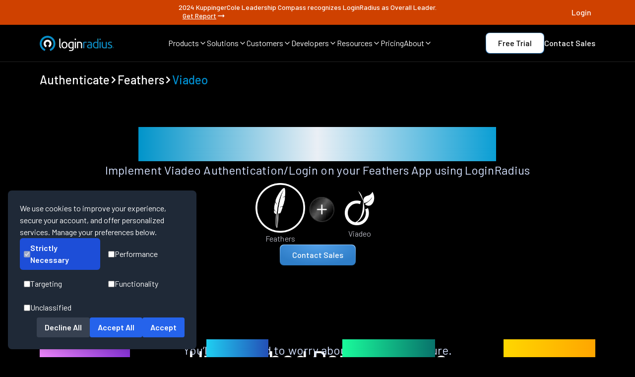

--- FILE ---
content_type: text/html
request_url: https://www.loginradius.com/authenticate/feathers/viadeo
body_size: 19486
content:
<!DOCTYPE html><html lang="en" class="dark __className_1a1853"><head><meta charSet="utf-8"/><meta name="viewport" content="width=device-width, initial-scale=1"/><meta name="viewport" content="width=device-width, initial-scale=1, maximum-scale=5"/><link rel="preload" href="/_next/static/media/1ba0a863e6af8aeb-s.p.woff2" as="font" crossorigin="" type="font/woff2"/><link rel="preload" href="/_next/static/media/60c9b95e8d9e49be-s.p.woff2" as="font" crossorigin="" type="font/woff2"/><link rel="preload" href="/_next/static/media/61d96c4884191721-s.p.woff2" as="font" crossorigin="" type="font/woff2"/><link rel="preload" href="/_next/static/media/6ad0344ed98ac2e9-s.p.woff2" as="font" crossorigin="" type="font/woff2"/><link rel="preload" href="/_next/static/media/727a5e5939c45715-s.p.woff2" as="font" crossorigin="" type="font/woff2"/><link rel="preload" href="/_next/static/media/b0bb26939bb40fdb-s.p.woff2" as="font" crossorigin="" type="font/woff2"/><link rel="preload" href="/_next/static/media/b3a76c66cf7d6d7d-s.p.woff2" as="font" crossorigin="" type="font/woff2"/><link rel="preload" href="/_next/static/media/cb8236635aff3c3e-s.p.woff2" as="font" crossorigin="" type="font/woff2"/><link rel="preload" href="/_next/static/media/da6e8409c2538de5-s.p.woff2" as="font" crossorigin="" type="font/woff2"/><link rel="preload" as="image" href="/assets/authentication-card/provider-images/viadeo.webp" fetchPriority="high"/><link rel="stylesheet" href="/_next/static/css/692cdda64e497dac.css" data-precedence="next"/><link rel="stylesheet" href="/_next/static/css/2d5fd359e49ca390.css" data-precedence="next"/><link rel="stylesheet" href="/_next/static/css/9309d88176c6687e.css" data-precedence="next"/><link rel="preload" as="script" fetchPriority="low" href="/_next/static/chunks/webpack-468086fea3b0cd72.js"/><script src="/_next/static/chunks/fd9d1056-42a785fc31f94fdb.js" async=""></script><script src="/_next/static/chunks/52117-143b4671701af037.js" async=""></script><script src="/_next/static/chunks/main-app-82ab8f53fc5cd6ba.js" async=""></script><script src="/_next/static/chunks/795d4814-6c745fa9f142dfa8.js" async=""></script><script src="/_next/static/chunks/c15bf2b0-b55c5ee67294f108.js" async=""></script><script src="/_next/static/chunks/0e5ce63c-4722b4091fe9a74b.js" async=""></script><script src="/_next/static/chunks/8e1d74a4-0a3ae0c009b8ddfb.js" async=""></script><script src="/_next/static/chunks/0e762574-091249dedcb37a63.js" async=""></script><script src="/_next/static/chunks/72972-ee4eda71ba6dd2fb.js" async=""></script><script src="/_next/static/chunks/65878-b9408ffb37c089a7.js" async=""></script><script src="/_next/static/chunks/89296-48bf47f339e03d2c.js" async=""></script><script src="/_next/static/chunks/6137-03d2cd0024eec2f8.js" async=""></script><script src="/_next/static/chunks/68341-25b49058fdc647cc.js" async=""></script><script src="/_next/static/chunks/45935-1195fb61ca2d0385.js" async=""></script><script src="/_next/static/chunks/90609-af4b34b86097b136.js" async=""></script><script src="/_next/static/chunks/app/layout-2a0c8d413f441dc9.js" async=""></script><script src="/_next/static/chunks/77744-0e021e00f999fae1.js" async=""></script><script src="/_next/static/chunks/11644-00a653e30788a527.js" async=""></script><script src="/_next/static/chunks/app/authenticate/%5Bplatform%5D/%5Bprovider%5D/page-3c2926f38537f9f9.js" async=""></script><meta name="next-size-adjust"/><title>Viadeo login on Feathers app</title><meta name="description" content="Implement Viadeo Authentication/Login on your Feathers App using LoginRadius"/><meta name="keywords" content=""/><meta name="author" content="LoginRadius Team"/><meta name="publisher" content="LoginRadius"/><link rel="canonical" href="https://www.loginradius.com/authenticate/feathers/viadeo"/><meta name="robots" content="index, follow, max-image-preview:large"/><meta name="referrer" content="no-referrer-when-downgrade"/><meta name="application-name" content="LoginRadius"/><meta name="generator" content="Next.js"/><meta name="category" content="Technology"/><meta property="og:locale" content="en_US"/><meta property="og:site_name" content="LoginRadius"/><meta property="og:type" content="website"/><meta property="og:title" content="Viadeo login on Feathers app"/><meta property="og:description" content="Implement Viadeo Authentication/Login on your Feathers App using LoginRadius"/><meta property="og:url" content="https://www.loginradius.com/authenticate/feathers/viadeo"/><meta property="og:image" content="https://www.loginradius.com/assets/authentication-card/provider-images/viadeo.webp"/><meta property="og:image:secure_url" content="https://www.loginradius.com/assets/authentication-card/provider-images/viadeo.webp"/><meta property="og:image:width" content="1200"/><meta property="og:image:height" content="630"/><meta property="og:image:alt" content="Viadeo login on Feathers app"/><meta name="twitter:card" content="summary_large_image"/><meta name="twitter:site" content="@LoginRadius"/><meta name="twitter:creator" content="@LoginRadius"/><meta name="twitter:title" content="Viadeo login on Feathers app"/><meta name="twitter:description" content="Implement Viadeo Authentication/Login on your Feathers App using LoginRadius"/><meta name="twitter:image" content="https://www.loginradius.com/assets/authentication-card/provider-images/viadeo.webp"/><meta name="twitter:image:alt" content="Viadeo login on Feathers app"/><meta name="google-site-verification" content="82mOyFwGR6V0DWaRSa66G72AjG_zHxL_Ie_APsk7oGw"/><meta name="format-detection" content="telephone=no, email=no, address=no"/><meta name="handheldfriendly" content="true"/><meta name="mobileoptimized" content="width"/><meta name="theme-color" content="#000000"/><meta name="color-scheme" content="light dark"/><meta http-equiv="X-UA-Compatible" content="IE=edge"/><meta http-equiv="Content-Type" content="text/html; charset=UTF-8"/><meta http-equiv="Content-Language" content="en"/><link rel="manifest" href="https://www.loginradius.com/manifest.json"/><link rel="icon" type="image/png" sizes="16x16" href="/_next/static/media/favicon.54c7a26f.webp"/><link rel="icon" type="image/png" sizes="32x32" href="/_next/static/media/favicon.54c7a26f.webp"/><link rel="icon" type="image/png" sizes="96x96" href="/_next/static/media/favicon.54c7a26f.webp"/><link rel="apple-touch-icon" sizes="180x180" href="/_next/static/media/favicon.54c7a26f.webp"/><meta name="msapplication-TileColor" content="#000000"/><script src="/_next/static/chunks/polyfills-42372ed130431b0a.js" noModule=""></script></head><body><noscript><iframe src="https://www.googletagmanager.com/ns.html?id=GTM-NZP2SZN" height="0" width="0" style="display:none;visibility:hidden"></iframe></noscript><section class="fixed top-0 z-50 bg-black w-full transition-transform duration-300 "><div class="flex flex-col md:flex-row gap-2 text-[12px] leading-[18px] p-[8px] text-white text-center bg-[#CF4100] justify-center w-full h-full items-center sm:text-[14px] sm:leading-[14px] font-medium "><div class="flex justify-between items-center max-w-[1440px] w-full lg:px-20 sm:px-10"><div></div><div style="display:ruby">2024 KuppingerCole Leadership Compass recognizes LoginRadius as Overall Leader.<a target="_self" class="flex gap-x-1 ml-[8px] items-center font-medium md:underline hover:font-bold transition duration-300" href="/resource/industryreport/analyst-report/kuppingercole-names-loginradius-top-ciam-platform-2024">Get Report<svg stroke="currentColor" fill="currentColor" stroke-width="0" viewBox="0 0 24 24" height="20" width="20" xmlns="http://www.w3.org/2000/svg"><path fill="none" d="M0 0h24v24H0z"></path><path d="M16.01 11H4v2h12.01v3L20 12l-3.99-4z"></path></svg></a></div><div><a target="_target" style="width:fit-content" class="" href="https://accounts.loginradius.com/auth.aspx?return_url=https://console.loginradius.com/login"><div style="border-radius:8px;font-size:16px;color:#fff;cursor:pointer;outline:none;position:relative;z-index:1;font-weight:500;overflow:hidden;transition:all 0.3s ease" class="relative group font-medium text-white text-lg transition-all duration-300 ease-out"><div class="flex gap-[4px] lineheight[16px] relative z-10"><span class="flex flex-col"><span class="h-fit ">Login</span><span class="relative w-full h-[1px]"></span></span></div><div style="background-color:#ffffff"></div></div></a></div></div></div><nav class="border-b border-[#242424] py-[16px] px-5 md:px-10 lg:px-20 mx-auto"><div class="w-full h-full flex items-center justify-between max-w-[1280px] mx-auto"><a href="/" class="w-[150px]"><img alt="LoginRadius Logo" loading="lazy" width="150" height="31" decoding="async" data-nimg="1" style="color:transparent" src="/_next/static/media/lr-logo.c33e0290.webp"/></a><div class="items-center justify-between gap-x-[24px] max-[1180px]:hidden flex"><div><div class="flex items-center gap-x-[4px] text-[16px] leading-[16px] font-[400] text-white hover:text-buttonHover cursor-pointer"><span>Products</span><span><svg xmlns="http://www.w3.org/2000/svg" width="16" height="16" viewBox="0 0 24 24" fill="none" stroke="currentColor" stroke-width="2" stroke-linecap="round" stroke-linejoin="round" class="lucide lucide-chevron-down"><path d="m6 9 6 6 6-6"></path></svg></span></div></div><div><div class="flex items-center gap-x-[4px] text-[16px] leading-[16px] font-[400] text-white hover:text-buttonHover cursor-pointer"><span>Solutions</span><span><svg xmlns="http://www.w3.org/2000/svg" width="16" height="16" viewBox="0 0 24 24" fill="none" stroke="currentColor" stroke-width="2" stroke-linecap="round" stroke-linejoin="round" class="lucide lucide-chevron-down"><path d="m6 9 6 6 6-6"></path></svg></span></div></div><div><div class="flex items-center gap-x-[4px] text-[16px] leading-[16px] font-[400] text-white hover:text-buttonHover cursor-pointer"><span>Customers</span><span><svg xmlns="http://www.w3.org/2000/svg" width="16" height="16" viewBox="0 0 24 24" fill="none" stroke="currentColor" stroke-width="2" stroke-linecap="round" stroke-linejoin="round" class="lucide lucide-chevron-down"><path d="m6 9 6 6 6-6"></path></svg></span></div></div><div><div class="flex items-center gap-x-[4px] text-[16px] leading-[16px] font-[400] text-white hover:text-buttonHover cursor-pointer"><span>Developers</span><span><svg xmlns="http://www.w3.org/2000/svg" width="16" height="16" viewBox="0 0 24 24" fill="none" stroke="currentColor" stroke-width="2" stroke-linecap="round" stroke-linejoin="round" class="lucide lucide-chevron-down"><path d="m6 9 6 6 6-6"></path></svg></span></div></div><div><div class="flex items-center gap-x-[4px] text-[16px] leading-[16px] font-[400] text-white hover:text-buttonHover cursor-pointer"><span>Resources</span><span><svg xmlns="http://www.w3.org/2000/svg" width="16" height="16" viewBox="0 0 24 24" fill="none" stroke="currentColor" stroke-width="2" stroke-linecap="round" stroke-linejoin="round" class="lucide lucide-chevron-down"><path d="m6 9 6 6 6-6"></path></svg></span></div></div><div><a href="/pricing" class="flex items-center gap-x-[4px] text-[16px] leading-[16px] font-[400] text-white hover:text-buttonHover cursor-pointer"><span>Pricing</span></a></div><div><div class="flex items-center gap-x-[4px] text-[16px] leading-[16px] font-[400] text-white hover:text-buttonHover cursor-pointer"><span>About</span><span><svg xmlns="http://www.w3.org/2000/svg" width="16" height="16" viewBox="0 0 24 24" fill="none" stroke="currentColor" stroke-width="2" stroke-linecap="round" stroke-linejoin="round" class="lucide lucide-chevron-down"><path d="m6 9 6 6 6-6"></path></svg></span></div></div></div><div class="items-center justify-between gap-x-[16px] gap-y-2 max-[1180px]:hidden flex"><a target="_target" style="border-radius:8px;padding:1px;background:linear-gradient(360deg, #2974B8 0%, #9DD0FF 100%);display:inline-block;width:fit-content" class="" href="https://accounts.loginradius.com/auth.aspx?return_url=https://console.loginradius.com/login&amp;action=register&amp;utm_source=nav-bar"><div style="background-color:white;background-image:none;border-radius:8px;font-size:16px;color:black;text-align:center;cursor:pointer;outline:none;position:relative;z-index:1;font-weight:500;overflow:hidden;padding:6px 24px;transition:all 0.3s ease;width:fit-content" class="relative group font-medium text-white text-lg transition-all duration-300 ease-out"><div class="flex gap-[4px] lineheight[16px] relative z-10"><span class="flex flex-col"><span class="h-fit ">Free Trial</span></span></div><div style="position:absolute;inset:0;opacity:0;transition:opacity 0.8s ease;border-radius:8px;background:radial-gradient(51.29% 51.29% at 48.71% 100%, rgba(255, 255, 255, 0.6) 0%, rgba(0, 142, 207, 0.6) 100%);z-index:0;width:fit-content"></div></div></a><a target="_self" style="width:fit-content" class="" href="https://www.loginradius.com/contact-us?utm_source=nav-bar"><div style="border-radius:8px;font-size:16px;color:#fff;cursor:pointer;outline:none;position:relative;z-index:1;font-weight:500;overflow:hidden;transition:all 0.3s ease" class="relative group font-medium text-white text-lg transition-all duration-300 ease-out"><div class="flex gap-[4px] lineheight[16px] relative z-10"><span class="flex flex-col"><span class="h-fit ">Contact Sales</span><span class="relative w-full h-[1px]"></span></span></div><div style="background-color:#ffffff"></div></div></a></div><div class="hidden max-[1180px]:flex space-x-1 items-center"><a aria-label="LoginRadius Login" class="p-[8px] bg-[#222325] rounded mr-[8px]" href="https://accounts.loginradius.com/auth.aspx?return_url=https://console.loginradius.com/login"><svg width="24" height="24" viewBox="0 0 24 24" fill="none" xmlns="http://www.w3.org/2000/svg"><path d="M18.998 21V19C18.998 17.9391 18.5766 16.9217 17.8265 16.1716C17.0763 15.4214 16.0589 15 14.998 15H8.99805C7.93718 15 6.91977 15.4214 6.16962 16.1716C5.41947 16.9217 4.99805 17.9391 4.99805 19V21" stroke="white" stroke-width="1.5" stroke-linecap="round" stroke-linejoin="round"></path><path d="M11.998 11C14.2072 11 15.998 9.20914 15.998 7C15.998 4.79086 14.2072 3 11.998 3C9.78891 3 7.99805 4.79086 7.99805 7C7.99805 9.20914 9.78891 11 11.998 11Z" stroke="white" stroke-width="1.5" stroke-linecap="round" stroke-linejoin="round"></path></svg></a><div class="p-[8px] bg-[#222325] rounded "><svg width="24" height="24" viewBox="0 0 24 24" fill="none" xmlns="http://www.w3.org/2000/svg"><path d="M3 6H21" stroke="white" stroke-width="1.5" stroke-linecap="round" stroke-linejoin="round"></path><path d="M3 12H21" stroke="white" stroke-width="1.5" stroke-linecap="round" stroke-linejoin="round"></path><path d="M3 18H21" stroke="white" stroke-width="1.5" stroke-linecap="round" stroke-linejoin="round"></path></svg></div></div></div></nav><div class="md:hidden flex flex-col fixed overflow-hidden justify-between w-full z-[999] bg-custom-blackCardGradient overflow-y-auto" style="display:none;height:0px"><ul class="flex flex-col items-start bg-transparent"><li class="py-3 w-full flex px-4 items-center justify-between space-x-2 text-white hover:text-buttonHover h-[60px]"><span class="text-[20px] leading-[20px]  font-[400]">Products</span><svg stroke="currentColor" fill="currentColor" stroke-width="0" viewBox="0 0 320 512" class="text-[10px]" height="1em" width="1em" xmlns="http://www.w3.org/2000/svg"><path d="M285.476 272.971L91.132 467.314c-9.373 9.373-24.569 9.373-33.941 0l-22.667-22.667c-9.357-9.357-9.375-24.522-.04-33.901L188.505 256 34.484 101.255c-9.335-9.379-9.317-24.544.04-33.901l22.667-22.667c9.373-9.373 24.569-9.373 33.941 0L285.475 239.03c9.373 9.372 9.373 24.568.001 33.941z"></path></svg></li><li class="py-3 w-full flex px-4 items-center justify-between space-x-2 text-white hover:text-buttonHover h-[60px]"><span class="text-[20px] leading-[20px]  font-[400]">Solutions</span><svg stroke="currentColor" fill="currentColor" stroke-width="0" viewBox="0 0 320 512" class="text-[10px]" height="1em" width="1em" xmlns="http://www.w3.org/2000/svg"><path d="M285.476 272.971L91.132 467.314c-9.373 9.373-24.569 9.373-33.941 0l-22.667-22.667c-9.357-9.357-9.375-24.522-.04-33.901L188.505 256 34.484 101.255c-9.335-9.379-9.317-24.544.04-33.901l22.667-22.667c9.373-9.373 24.569-9.373 33.941 0L285.475 239.03c9.373 9.372 9.373 24.568.001 33.941z"></path></svg></li><li class="py-3 w-full flex px-4 items-center justify-between space-x-2 text-white hover:text-buttonHover h-[60px]"><span class="text-[20px] leading-[20px]  font-[400]">Customers</span><svg stroke="currentColor" fill="currentColor" stroke-width="0" viewBox="0 0 320 512" class="text-[10px]" height="1em" width="1em" xmlns="http://www.w3.org/2000/svg"><path d="M285.476 272.971L91.132 467.314c-9.373 9.373-24.569 9.373-33.941 0l-22.667-22.667c-9.357-9.357-9.375-24.522-.04-33.901L188.505 256 34.484 101.255c-9.335-9.379-9.317-24.544.04-33.901l22.667-22.667c9.373-9.373 24.569-9.373 33.941 0L285.475 239.03c9.373 9.372 9.373 24.568.001 33.941z"></path></svg></li><li class="py-3 w-full flex px-4 items-center justify-between space-x-2 text-white hover:text-buttonHover h-[60px]"><span class="text-[20px] leading-[20px]  font-[400]">Developers</span><svg stroke="currentColor" fill="currentColor" stroke-width="0" viewBox="0 0 320 512" class="text-[10px]" height="1em" width="1em" xmlns="http://www.w3.org/2000/svg"><path d="M285.476 272.971L91.132 467.314c-9.373 9.373-24.569 9.373-33.941 0l-22.667-22.667c-9.357-9.357-9.375-24.522-.04-33.901L188.505 256 34.484 101.255c-9.335-9.379-9.317-24.544.04-33.901l22.667-22.667c9.373-9.373 24.569-9.373 33.941 0L285.475 239.03c9.373 9.372 9.373 24.568.001 33.941z"></path></svg></li><li class="py-3 w-full flex px-4 items-center justify-between space-x-2 text-white hover:text-buttonHover h-[60px]"><span class="text-[20px] leading-[20px]  font-[400]">Resources</span><svg stroke="currentColor" fill="currentColor" stroke-width="0" viewBox="0 0 320 512" class="text-[10px]" height="1em" width="1em" xmlns="http://www.w3.org/2000/svg"><path d="M285.476 272.971L91.132 467.314c-9.373 9.373-24.569 9.373-33.941 0l-22.667-22.667c-9.357-9.357-9.375-24.522-.04-33.901L188.505 256 34.484 101.255c-9.335-9.379-9.317-24.544.04-33.901l22.667-22.667c9.373-9.373 24.569-9.373 33.941 0L285.475 239.03c9.373 9.372 9.373 24.568.001 33.941z"></path></svg></li><li class="py-3 w-full flex px-4 items-center justify-between space-x-2 text-white hover:text-buttonHover h-[60px]"><a href="/pricing" class="text-white text-[20px] leading-[20px]  font-[400] hover:text-buttonHover">Pricing</a><svg stroke="currentColor" fill="currentColor" stroke-width="0" viewBox="0 0 320 512" class="text-[10px]" height="1em" width="1em" xmlns="http://www.w3.org/2000/svg"><path d="M285.476 272.971L91.132 467.314c-9.373 9.373-24.569 9.373-33.941 0l-22.667-22.667c-9.357-9.357-9.375-24.522-.04-33.901L188.505 256 34.484 101.255c-9.335-9.379-9.317-24.544.04-33.901l22.667-22.667c9.373-9.373 24.569-9.373 33.941 0L285.475 239.03c9.373 9.372 9.373 24.568.001 33.941z"></path></svg></li><li class="py-3 w-full flex px-4 items-center justify-between space-x-2 text-white hover:text-buttonHover h-[60px]"><span class="text-[20px] leading-[20px]  font-[400]">About</span><svg stroke="currentColor" fill="currentColor" stroke-width="0" viewBox="0 0 320 512" class="text-[10px]" height="1em" width="1em" xmlns="http://www.w3.org/2000/svg"><path d="M285.476 272.971L91.132 467.314c-9.373 9.373-24.569 9.373-33.941 0l-22.667-22.667c-9.357-9.357-9.375-24.522-.04-33.901L188.505 256 34.484 101.255c-9.335-9.379-9.317-24.544.04-33.901l22.667-22.667c9.373-9.373 24.569-9.373 33.941 0L285.475 239.03c9.373 9.372 9.373 24.568.001 33.941z"></path></svg></li><div class="w-full overflow-y-auto" style="transform:translateX(100%)"></div></ul></div></section><main class="main-content pt-[105px]"><div><script type="application/ld+json">{"@context":"https://schema.org","@graph":[{"@type":"BreadcrumbList","@id":"https://www.loginradius.com/authenticate/feathers/viadeo#breadcrumblist","itemListElement":[{"@type":"ListItem","@id":"https://www.loginradius.com/#listItem","position":1,"item":{"@type":"WebPage","@id":"https://www.loginradius.com/","name":"Home","description":"LoginRadius is a customer identity solution that manages user authentication, identity verification, social login, SSO, login security & more.","url":"https://www.loginradius.com/"},"nextItem":"https://www.loginradius.com/authenticate/feathers/viadeo#listItem"}]},{"@type":"Organization","@id":"https://www.loginradius.com/#organization","name":"LoginRadius","url":"https://www.loginradius.com/","logo":{"@type":"ImageObject","url":"/_next/static/media/lr-logo-icon.7153be32.webp","@id":"https://www.loginradius.com/#organizationLogo","width":1200,"height":246},"image":{"@id":"https://www.loginradius.com/#organizationLogo"},"address":{"@type":"PostalAddress","streetAddress":"102 - 1087 West Cordova Street","addressLocality":"Vancouver","addressRegion":"BC","postalCode":"V6C 3T5","addressCountry":"Canada"},"sameAs":["https://www.facebook.com/LoginRadius","https://twitter.com/LoginRadius","https://www.linkedin.com/company/loginradius","https://github.com/LoginRadius"]},{"@type":"WebSite","@id":"https://www.loginradius.com/#website","url":"https://www.loginradius.com/","name":"LoginRadius","description":"Start With Identity, Go Anywhere","inLanguage":"en-US","publisher":{"@id":"https://www.loginradius.com/#organization"}},{"@type":"WebPage","@id":"https://www.loginradius.com/authenticate/feathers/viadeo#webpage","url":"https://www.loginradius.com/authenticate/feathers/viadeo","name":"Viadeo login on Feathers app","description":"Implement Viadeo Authentication/Login on your Feathers App using LoginRadius","inLanguage":"en-US","isPartOf":{"@id":"https://www.loginradius.com/#website"},"breadcrumb":{"@id":"https://www.loginradius.com/authenticate/feathers/viadeo#breadcrumblist"}}]}</script><div class="max-w-[1440px] mx-auto w-full px-5 md:px-10 lg:px-20 pt-10 flex items-center gap-1"><a class="flex items-center gap-1" href="/authenticate"><h5 class="text-[18px] leading-[21.6px]
md:text-[24px] md:leading-[28.8px]
lg:text-[24px] lg:leading-[31.2px] font-medium text-left underline-offset-auto decoration-skip-ink h5-new  undefined">Authenticate</h5></a><svg stroke="currentColor" fill="currentColor" stroke-width="0" viewBox="0 0 320 512" height="1em" width="1em" xmlns="http://www.w3.org/2000/svg"><path d="M285.476 272.971L91.132 467.314c-9.373 9.373-24.569 9.373-33.941 0l-22.667-22.667c-9.357-9.357-9.375-24.522-.04-33.901L188.505 256 34.484 101.255c-9.335-9.379-9.317-24.544.04-33.901l22.667-22.667c9.373-9.373 24.569-9.373 33.941 0L285.475 239.03c9.373 9.372 9.373 24.568.001 33.941z"></path></svg><a class="flex items-center gap-1" href="/authenticate/feathers"><h5 class="text-[18px] leading-[21.6px]
md:text-[24px] md:leading-[28.8px]
lg:text-[24px] lg:leading-[31.2px] font-medium text-left underline-offset-auto decoration-skip-ink h5-new  ">Feathers</h5></a><svg stroke="currentColor" fill="currentColor" stroke-width="0" viewBox="0 0 320 512" height="1em" width="1em" xmlns="http://www.w3.org/2000/svg"><path d="M285.476 272.971L91.132 467.314c-9.373 9.373-24.569 9.373-33.941 0l-22.667-22.667c-9.357-9.357-9.375-24.522-.04-33.901L188.505 256 34.484 101.255c-9.335-9.379-9.317-24.544.04-33.901l22.667-22.667c9.373-9.373 24.569-9.373 33.941 0L285.475 239.03c9.373 9.372 9.373 24.568.001 33.941z"></path></svg><div class="flex items-center gap-1"><h5 class="text-[18px] leading-[21.6px]
md:text-[24px] md:leading-[28.8px]
lg:text-[24px] lg:leading-[31.2px] font-medium text-left underline-offset-auto decoration-skip-ink h5-new  text-[#008ECF]">Viadeo</h5></div></div><div class="max-w-[1440px] mx-auto flex flex-col items-center px-5 md:px-10 lg:px-20 py-20"><div class="flex flex-col md:gap-[32px] text-center items-center"><h1 class="text-[32px] leading-[1.2]
md:text-[48px] md:leading-[1.2]
lg:text-[57.6px] lg:leading-[1.2]
text-transparent bg-clip-text bg-gradient-to-r from-[#0094CA] via-[#eaeff5] to-[#0A9ED4]
font-medium h1-new  break-words ">Viadeo login on Feathers app</h1><div class="flex flex-col"><div class=" font-[400] text-[16px] sm:text-[24px] text-[#D5E2FF] leading-[24px] sm:leading-[36px] text-center tracking-[0.25%]"><span class="text-[18px] block leading-[27px] md:text-[24px] md:leading-[36px] lg:text-[24px] lg:leading-[36px] font-normal tracking-[0.004em] mb-[8px] text-textGray underline-offset-auto decoration-skip-ink body1 ">Implement Viadeo Authentication/Login on your Feathers App using LoginRadius</span></div></div></div><div class="flex flex-col gap-20 items-center"><div class="flex max-sm:flex-col gap-10 items-center"><div class="flex flex-col gap-3 justify-center items-center"><img alt="Feathers" loading="lazy" width="100" height="80" decoding="async" data-nimg="1" style="color:transparent" src="/assets/authentication-card/platform-images/feathers.webp"/><span class="text-[16px] block undefined leading-[24px] md:text-[16px] md:leading-[24px] lg:text-[16px] lg:leading-[24px] font-normal tracking-[0.0025em] text-textGray1 underline-offset-auto decoration-skip-ink body3 text-left">Feathers</span></div><img alt="plus" loading="lazy" width="70" height="70" decoding="async" data-nimg="1" style="color:transparent" src="/_next/static/media/plus.a3514678.webp"/><div class="flex flex-col gap-3 justify-center items-center"><img alt="Viadeo" fetchPriority="high" width="80" height="80" decoding="async" data-nimg="1" style="color:transparent" src="/assets/authentication-card/provider-images/viadeo.webp"/><span class="text-[16px] block undefined leading-[24px] md:text-[16px] md:leading-[24px] lg:text-[16px] lg:leading-[24px] font-normal tracking-[0.0025em] text-textGray1 underline-offset-auto decoration-skip-ink body3 text-left">Viadeo</span></div></div><a target="_self" style="border-radius:8px;padding:1px;background:linear-gradient(360deg, #2974B8 0%, #9DD0FF 100%);display:inline-block" class="" href="/contact-us"><div style="background:radial-gradient(61.18% 100% at 49.64% 0%, #52A0E9 0%, #2F7EC8 100%);border-image-source:linear-gradient(360deg, #2974B8 0%, #9DD0FF 100%);border-image-slice:1;border-radius:8px;font-size:16px;color:#fff;text-align:center;cursor:pointer;outline:none;position:relative;z-index:1;font-weight:500;overflow:hidden;padding:6px 24px;transition:all 0.3s ease" class="relative group font-medium text-white text-lg transition-all duration-300 ease-out"><div class="flex gap-[4px] lineheight[16px] relative z-10"><span class="flex flex-col"><span class="h-fit ">Contact Sales</span></span></div><div style="position:absolute;inset:0;opacity:0;transition:opacity 0.8s ease;border-radius:8px;background:radial-gradient(51.29% 51.29% at 48.71% 100%, rgba(255, 255, 255, 0.6) 0%, rgba(0, 142, 207, 0.6) 100%);z-index:0"></div></div></a></div></div><div class="flex w-full  max-w-[1440px] mx-auto flex-col gap-[80px] px-5 md:px-10 lg:px-20 my-[80px]"><h2 class="md:mx-auto text-center text-[28px] leading-[33.6px]
md:text-[40px] md:leading-[48px]
lg:text-[48px] lg:leading-[57.6px] font-medium color-white tracking-[-0.005em] decoration-skip-ink h2-new">Unmatched Performance</h2><div class="flex flex-col -mt-16 -mb-12"><div class=" font-[400] text-[16px] sm:text-[24px] text-[#D5E2FF] leading-[24px] sm:leading-[36px] text-center tracking-[0.25%]"><span class="text-[18px] block leading-[27px] md:text-[24px] md:leading-[36px] lg:text-[24px] lg:leading-[36px] font-normal tracking-[0.004em] mb-[8px] text-textGray underline-offset-auto decoration-skip-ink body1 ">You’ll never need to worry about the infrastructure.</span></div></div><div class="flex flex-col lg:flex-row w-full justify-between gap-y-9 lg:gap-y-0"><div class="flex flex-col gap-[24px] items-center lg:items-start justify-start"><div class="text-4xl sm:text-[80px]  sm:leading-[80px] font-[500] text-transparent bg-clip-text" style="background-image:linear-gradient(to right, #F087FF, #8834D8)">1.5B+</div><p class="sm:text-2xl text-[#93B4FF] md:mx-auto leading-[24px]"><span class="text-[18px] block leading-[27px] md:text-[24px] md:leading-[36px] lg:text-[24px] lg:leading-[36px] font-normal tracking-[0.004em] mb-[8px] text-textGray underline-offset-auto decoration-skip-ink body1 ">Identities Secured</span></p></div><div class="flex flex-col gap-[24px] items-center lg:items-start justify-start"><div class="text-4xl sm:text-[80px]  sm:leading-[80px] font-[500] text-transparent bg-clip-text" style="background-image:linear-gradient(to right, #1FCFF1, #234FB7)">28+</div><p class="sm:text-2xl text-[#93B4FF] md:mx-auto leading-[24px]"><span class="text-[18px] block leading-[27px] md:text-[24px] md:leading-[36px] lg:text-[24px] lg:leading-[36px] font-normal tracking-[0.004em] mb-[8px] text-textGray underline-offset-auto decoration-skip-ink body1 ">Data Centers</span></p></div><div class="flex flex-col gap-[24px] items-center lg:items-start justify-start"><div class="text-4xl sm:text-[80px]  sm:leading-[80px] font-[500] text-transparent bg-clip-text" style="background-image:linear-gradient(to right, #19FB9B, #08726B)">100%</div><p class="sm:text-2xl text-[#93B4FF] md:mx-auto leading-[24px]"><span class="text-[18px] block leading-[27px] md:text-[24px] md:leading-[36px] lg:text-[24px] lg:leading-[36px] font-normal tracking-[0.004em] mb-[8px] text-textGray underline-offset-auto decoration-skip-ink body1 ">Uptime</span></p></div><div class="flex flex-col gap-[24px] items-center lg:items-start justify-start"><div class="text-4xl sm:text-[80px]  sm:leading-[80px] font-[500] text-transparent bg-clip-text" style="background-image:linear-gradient(to right, #FFD700, #FFA500)">200K</div><p class="sm:text-2xl text-[#93B4FF] md:mx-auto leading-[24px]"><span class="text-[18px] block leading-[27px] md:text-[24px] md:leading-[36px] lg:text-[24px] lg:leading-[36px] font-normal tracking-[0.004em] mb-[8px] text-textGray underline-offset-auto decoration-skip-ink body1 ">RPS Scaling</span></p></div></div></div><section class="bg-black text-white gap-[80px] lg:py-[80px] lg:px-[80px] md:px-[40px] px-[20px] py-[80px] flex flex-col max-w-[1440px] mx-auto"><div class="bg-black text-white  flex flex-col  pt-0 flex flex-col max-w-[1280px] mx-auto"><div class="flex flex-col gap-10 items-center"><h2 class="text-center text-[28px] leading-[33.6px]
md:text-[40px] md:leading-[48px]
lg:text-[48px] lg:leading-[57.6px] font-medium color-white tracking-[-0.005em] decoration-skip-ink h2-new">Start Viadeo Implementation Using LoginRadius Admin Console</h2></div><div class="justify-center items-center flex flex-col w-full"><div class="block w-full"><img alt="Descriptive Alt Text" loading="lazy" width="1200" height="600" decoding="async" data-nimg="1" class="w-full h-auto object-cover" style="color:transparent" src="/assets/feature/SP.webp"/></div></div></div></section><section class="flex flex-col gap-[80px] py-[80px] w-full max-w-[1440px] lg:px-20 sm:px-10 px-5 justify-center items-center mx-auto"><div class="w-full flex flex-col justify-center items-center bg-black gap-[40px]"><h2 class="text-center text-[28px] leading-[33.6px]
md:text-[40px] md:leading-[48px]
lg:text-[48px] lg:leading-[57.6px] font-medium color-white tracking-[-0.005em] decoration-skip-ink h2-new">Trusted by Developers</h2><div class="w-full flex flex-col justify-center items-center bg-black "><span class="text-[18px] block leading-[27px] md:text-[24px] md:leading-[36px] lg:text-[24px] lg:leading-[36px] font-normal tracking-[0.004em] mb-[8px] text-textGray underline-offset-auto decoration-skip-ink body1 text-center">From Startups to Fortune 500 Companies</span></div></div><div class="flex flex-wrap flex-row w-full gap-x-[40px] items-center justify-around gap-y-[60px] lg:gap-y-0 md:justify-between "><img alt="Tech Logo 1" loading="lazy" width="110" height="48" decoding="async" data-nimg="1" class="cursor-pointer h-auto" style="color:transparent" src="/_next/static/media/ae.d3ccdafa.webp"/><img alt="Tech Logo 2" loading="lazy" width="110" height="48" decoding="async" data-nimg="1" class="cursor-pointer h-auto" style="color:transparent" src="/_next/static/media/cbcnews.c959b959.webp"/><img alt="Tech Logo 3" loading="lazy" width="110" height="40" decoding="async" data-nimg="1" class="cursor-pointer h-auto" style="color:transparent" src="/_next/static/media/surrey.d3adaaef.webp"/><img alt="Tech Logo 4" loading="lazy" width="110" height="46" decoding="async" data-nimg="1" class="cursor-pointer h-auto" style="color:transparent" src="/_next/static/media/avista.247c95d1.webp"/><img alt="Tech Logo 5" loading="lazy" width="110" height="50" decoding="async" data-nimg="1" class="cursor-pointer h-auto" style="color:transparent" src="/_next/static/media/ulta.82f298eb.webp"/><img alt="Tech Logo 6" loading="lazy" width="110" height="36" decoding="async" data-nimg="1" class="cursor-pointer h-auto" style="color:transparent" src="/_next/static/media/carnival.a56ee75a.webp"/><img alt="Tech Logo 7" loading="lazy" width="110" height="38" decoding="async" data-nimg="1" class="cursor-pointer h-auto" style="color:transparent" src="/_next/static/media/weather.42c1b6d6.webp"/><img alt="Tech Logo 8" loading="lazy" width="110" height="40" decoding="async" data-nimg="1" class="cursor-pointer h-auto" style="color:transparent" src="/_next/static/media/itvx.39a41811.webp"/></div></section><div class="max-w-[1440px] w-full mx-auto px-5 md:px-10 lg:px-20 py-20"><h4 class="text-left md:mx-auto mb-4 text-center text-[20px] leading-[24px]
md:text-[28px] md:leading-[33.6px]
lg:text-[30px] lg:leading-[36px] text-[#EEEEF0] underline-offset-auto decoration-skip-ink h4-new">Node.js Library</h4><div class="flex flex-col gap-5 items-center"><span class="text-[18px] block leading-[27px] md:text-[24px] md:leading-[36px] lg:text-[24px] lg:leading-[36px] font-normal tracking-[0.004em] mb-[8px] text-textGray underline-offset-auto decoration-skip-ink body1 text-center">This document contains information and examples regarding the LoginRadius Node.js SDK.</span><div class="flex flex-col sm:flex-row justify-center gap-[15px] lg:gap-x-[40px] items-center dual-button"><a target="_self" style="border-radius:8px;padding:1px;background:linear-gradient(360deg, #2974B8 0%, #9DD0FF 100%);display:inline-block" class="" href="/docs/deployment/sdk/web-sdk-libraries/node-js/"><div style="background:radial-gradient(61.18% 100% at 49.64% 0%, #52A0E9 0%, #2F7EC8 100%);border-image-source:linear-gradient(360deg, #2974B8 0%, #9DD0FF 100%);border-image-slice:1;border-radius:8px;font-size:16px;color:#fff;text-align:center;cursor:pointer;outline:none;position:relative;z-index:1;font-weight:500;overflow:hidden;padding:6px 24px;transition:all 0.3s ease" class="relative group font-medium text-white text-lg transition-all duration-300 ease-out"><div class="flex gap-[4px] lineheight[16px] relative z-10"><span class="flex flex-col"><span class="h-fit ">Node.js Library</span></span></div><div style="position:absolute;inset:0;opacity:0;transition:opacity 0.8s ease;border-radius:8px;background:radial-gradient(51.29% 51.29% at 48.71% 100%, rgba(255, 255, 255, 0.6) 0%, rgba(0, 142, 207, 0.6) 100%);z-index:0"></div></div></a><a target="_self" style="width:fit-content" class="" href="/authenticate"><div style="border-radius:8px;font-size:16px;color:#fff;cursor:pointer;outline:none;position:relative;z-index:1;font-weight:500;overflow:hidden;transition:all 0.3s ease" class="relative group font-medium text-white text-lg transition-all duration-300 ease-out"><div class="flex gap-[4px] lineheight[16px] relative z-10"><span class="flex flex-col"><span class="h-fit ">Choose another platform</span><span class="relative w-full h-[1px]"></span></span></div><div style="background-color:#ffffff"></div></div></a></div></div></div><section class="undefined?undefined:&#x27;bg-black text-white&#x27; flex flex-col gap-[80px] px-[20px] max-md:px-5 md:px-10 lg:px-20 py-[80px] max-w-[1440px] mx-auto"><div class="bg-black text-white  flex flex-col  pt-0 flex flex-col max-w-[1280px] mx-auto"><div class="flex flex-col gap-10 items-center"><h2 class="text-center text-[28px] leading-[33.6px]
md:text-[40px] md:leading-[48px]
lg:text-[48px] lg:leading-[57.6px] font-medium color-white tracking-[-0.005em] decoration-skip-ink h2-new">You might also be interested in</h2><span class="text-[18px] block leading-[27px] md:text-[24px] md:leading-[36px] lg:text-[24px] lg:leading-[36px] font-normal tracking-[0.004em] mb-[8px] text-textGray underline-offset-auto decoration-skip-ink body1 text-center">Viadeo on other apps</span></div></div><div class="grid sm:grid-cols-1 md:grid-cols-2 lg:container mx-auto flex flex-col ml-custom-left mr-custom-right  grid grid-cols-1 sm:grid-cols-2 md:grid-cols-2 lg:grid-cols-4 gap-5  lg:gap-10"><div class="group relative h-full rounded-[16px] overflow-visible cursor-pointer"><div class="absolute -inset-[2px] rounded-[16px] opacity-0 group-hover:opacity-100 transition-opacity duration-300" style="border:2px solid transparent;border-radius:16px;background-image:linear-gradient(#181818, #181818), linear-gradient(89.61deg, #0094CA -7.29%, #A4D0FF 32.92%, #FBF2FF 64.28%, #0A9ED4 91.57%);background-origin:border-box;background-clip:padding-box, border-box"></div><div class="flex flex-col gap-[16px] bg-gradient-to-b from-[#181818] to-[#0F0F0F] rounded-[16px] p-[24px] border border-transparent [border-image-source:linear-gradient(141.15deg,_rgba(255,_255,_255,_0.102)_-16.83%,_rgba(29,_29,_29,_0.34)_98.47%)] [border-image-slice:1]" style="clip-path:inset(0 round 16px)"><img alt="Gorilla" loading="lazy" width="65" height="65" decoding="async" data-nimg="1" style="color:transparent;object-fit:cover" src="/assets/authentication-card/platform-images/gorilla.webp"/><h4 class="text-left undefined text-[20px] leading-[24px]
md:text-[28px] md:leading-[33.6px]
lg:text-[30px] lg:leading-[36px] text-[#EEEEF0] underline-offset-auto decoration-skip-ink h4-new">Viadeo with Gorilla</h4><span class="text-[16px] block undefined leading-[24px] md:text-[16px] md:leading-[24px] lg:text-[16px] lg:leading-[24px] font-normal tracking-[0.0025em] text-textGray1 underline-offset-auto decoration-skip-ink body3 text-left"></span><div class="w-fit mt-[8px]"><a target="_self" style="width:fit-content" class="" href="/authenticate/gorilla/viadeo"><div style="border-radius:8px;font-size:16px;color:#fff;cursor:pointer;outline:none;position:relative;z-index:1;font-weight:500;overflow:hidden;transition:all 0.3s ease" class="relative group font-medium text-white text-lg transition-all duration-300 ease-out"><div class="flex gap-[4px] lineheight[16px] relative z-10"><span class="flex flex-col"><span class="h-fit "></span><span class="relative w-full h-[1px]"></span></span><span><svg stroke="currentColor" fill="currentColor" stroke-width="0" viewBox="0 0 24 24" height="1.8em" width="1.8em" xmlns="http://www.w3.org/2000/svg"><path fill="none" d="M0 0h24v24H0z"></path><path d="M16.01 11H4v2h12.01v3L20 12l-3.99-4z"></path></svg></span></div><div style="background-color:#ffffff"></div></div></a></div></div></div><div class="group relative h-full rounded-[16px] overflow-visible cursor-pointer"><div class="absolute -inset-[2px] rounded-[16px] opacity-0 group-hover:opacity-100 transition-opacity duration-300" style="border:2px solid transparent;border-radius:16px;background-image:linear-gradient(#181818, #181818), linear-gradient(89.61deg, #0094CA -7.29%, #A4D0FF 32.92%, #FBF2FF 64.28%, #0A9ED4 91.57%);background-origin:border-box;background-clip:padding-box, border-box"></div><div class="flex flex-col gap-[16px] bg-gradient-to-b from-[#181818] to-[#0F0F0F] rounded-[16px] p-[24px] border border-transparent [border-image-source:linear-gradient(141.15deg,_rgba(255,_255,_255,_0.102)_-16.83%,_rgba(29,_29,_29,_0.34)_98.47%)] [border-image-slice:1]" style="clip-path:inset(0 round 16px)"><img alt="Akelos" loading="lazy" width="65" height="65" decoding="async" data-nimg="1" style="color:transparent;object-fit:cover" src="/assets/authentication-card/platform-images/akelos.webp"/><h4 class="text-left undefined text-[20px] leading-[24px]
md:text-[28px] md:leading-[33.6px]
lg:text-[30px] lg:leading-[36px] text-[#EEEEF0] underline-offset-auto decoration-skip-ink h4-new">Viadeo with Akelos</h4><span class="text-[16px] block undefined leading-[24px] md:text-[16px] md:leading-[24px] lg:text-[16px] lg:leading-[24px] font-normal tracking-[0.0025em] text-textGray1 underline-offset-auto decoration-skip-ink body3 text-left"></span><div class="w-fit mt-[8px]"><a target="_self" style="width:fit-content" class="" href="/authenticate/akelos/viadeo"><div style="border-radius:8px;font-size:16px;color:#fff;cursor:pointer;outline:none;position:relative;z-index:1;font-weight:500;overflow:hidden;transition:all 0.3s ease" class="relative group font-medium text-white text-lg transition-all duration-300 ease-out"><div class="flex gap-[4px] lineheight[16px] relative z-10"><span class="flex flex-col"><span class="h-fit "></span><span class="relative w-full h-[1px]"></span></span><span><svg stroke="currentColor" fill="currentColor" stroke-width="0" viewBox="0 0 24 24" height="1.8em" width="1.8em" xmlns="http://www.w3.org/2000/svg"><path fill="none" d="M0 0h24v24H0z"></path><path d="M16.01 11H4v2h12.01v3L20 12l-3.99-4z"></path></svg></span></div><div style="background-color:#ffffff"></div></div></a></div></div></div><div class="group relative h-full rounded-[16px] overflow-visible cursor-pointer"><div class="absolute -inset-[2px] rounded-[16px] opacity-0 group-hover:opacity-100 transition-opacity duration-300" style="border:2px solid transparent;border-radius:16px;background-image:linear-gradient(#181818, #181818), linear-gradient(89.61deg, #0094CA -7.29%, #A4D0FF 32.92%, #FBF2FF 64.28%, #0A9ED4 91.57%);background-origin:border-box;background-clip:padding-box, border-box"></div><div class="flex flex-col gap-[16px] bg-gradient-to-b from-[#181818] to-[#0F0F0F] rounded-[16px] p-[24px] border border-transparent [border-image-source:linear-gradient(141.15deg,_rgba(255,_255,_255,_0.102)_-16.83%,_rgba(29,_29,_29,_0.34)_98.47%)] [border-image-slice:1]" style="clip-path:inset(0 round 16px)"><img alt="Expressjs" loading="lazy" width="65" height="65" decoding="async" data-nimg="1" style="color:transparent;object-fit:cover" src="/assets/authentication-card/platform-images/expressjs.webp"/><h4 class="text-left undefined text-[20px] leading-[24px]
md:text-[28px] md:leading-[33.6px]
lg:text-[30px] lg:leading-[36px] text-[#EEEEF0] underline-offset-auto decoration-skip-ink h4-new">Viadeo with Expressjs</h4><span class="text-[16px] block undefined leading-[24px] md:text-[16px] md:leading-[24px] lg:text-[16px] lg:leading-[24px] font-normal tracking-[0.0025em] text-textGray1 underline-offset-auto decoration-skip-ink body3 text-left"></span><div class="w-fit mt-[8px]"><a target="_self" style="width:fit-content" class="" href="/authenticate/expressjs/viadeo"><div style="border-radius:8px;font-size:16px;color:#fff;cursor:pointer;outline:none;position:relative;z-index:1;font-weight:500;overflow:hidden;transition:all 0.3s ease" class="relative group font-medium text-white text-lg transition-all duration-300 ease-out"><div class="flex gap-[4px] lineheight[16px] relative z-10"><span class="flex flex-col"><span class="h-fit "></span><span class="relative w-full h-[1px]"></span></span><span><svg stroke="currentColor" fill="currentColor" stroke-width="0" viewBox="0 0 24 24" height="1.8em" width="1.8em" xmlns="http://www.w3.org/2000/svg"><path fill="none" d="M0 0h24v24H0z"></path><path d="M16.01 11H4v2h12.01v3L20 12l-3.99-4z"></path></svg></span></div><div style="background-color:#ffffff"></div></div></a></div></div></div><div class="group relative h-full rounded-[16px] overflow-visible cursor-pointer"><div class="absolute -inset-[2px] rounded-[16px] opacity-0 group-hover:opacity-100 transition-opacity duration-300" style="border:2px solid transparent;border-radius:16px;background-image:linear-gradient(#181818, #181818), linear-gradient(89.61deg, #0094CA -7.29%, #A4D0FF 32.92%, #FBF2FF 64.28%, #0A9ED4 91.57%);background-origin:border-box;background-clip:padding-box, border-box"></div><div class="flex flex-col gap-[16px] bg-gradient-to-b from-[#181818] to-[#0F0F0F] rounded-[16px] p-[24px] border border-transparent [border-image-source:linear-gradient(141.15deg,_rgba(255,_255,_255,_0.102)_-16.83%,_rgba(29,_29,_29,_0.34)_98.47%)] [border-image-slice:1]" style="clip-path:inset(0 round 16px)"><img alt="Flutter" loading="lazy" width="65" height="65" decoding="async" data-nimg="1" style="color:transparent;object-fit:cover" src="/assets/authentication-card/platform-images/flutter.webp"/><h4 class="text-left undefined text-[20px] leading-[24px]
md:text-[28px] md:leading-[33.6px]
lg:text-[30px] lg:leading-[36px] text-[#EEEEF0] underline-offset-auto decoration-skip-ink h4-new">Viadeo with Flutter</h4><span class="text-[16px] block undefined leading-[24px] md:text-[16px] md:leading-[24px] lg:text-[16px] lg:leading-[24px] font-normal tracking-[0.0025em] text-textGray1 underline-offset-auto decoration-skip-ink body3 text-left"></span><div class="w-fit mt-[8px]"><a target="_self" style="width:fit-content" class="" href="/authenticate/flutter/viadeo"><div style="border-radius:8px;font-size:16px;color:#fff;cursor:pointer;outline:none;position:relative;z-index:1;font-weight:500;overflow:hidden;transition:all 0.3s ease" class="relative group font-medium text-white text-lg transition-all duration-300 ease-out"><div class="flex gap-[4px] lineheight[16px] relative z-10"><span class="flex flex-col"><span class="h-fit "></span><span class="relative w-full h-[1px]"></span></span><span><svg stroke="currentColor" fill="currentColor" stroke-width="0" viewBox="0 0 24 24" height="1.8em" width="1.8em" xmlns="http://www.w3.org/2000/svg"><path fill="none" d="M0 0h24v24H0z"></path><path d="M16.01 11H4v2h12.01v3L20 12l-3.99-4z"></path></svg></span></div><div style="background-color:#ffffff"></div></div></a></div></div></div></div></section><section class="undefined?undefined:&#x27;bg-black text-white&#x27; flex flex-col gap-[80px] px-[20px] max-md:px-5 md:px-10 lg:px-20 py-[80px] max-w-[1440px] mx-auto"><div class="bg-black text-white  flex flex-col  pt-0 flex flex-col max-w-[1280px] mx-auto"><div class="flex flex-col gap-10 items-center"><span class="text-[18px] block leading-[27px] md:text-[24px] md:leading-[36px] lg:text-[24px] lg:leading-[36px] font-normal tracking-[0.004em] mb-[8px] text-textGray underline-offset-auto decoration-skip-ink body1 text-center">Other social logins for your Feathers apps</span></div></div><div class="grid sm:grid-cols-1 md:grid-cols-2 lg:container mx-auto flex flex-col ml-custom-left mr-custom-right  grid grid-cols-1 sm:grid-cols-2 md:grid-cols-2 lg:grid-cols-4 gap-5  lg:gap-10"><div class="group relative h-full rounded-[16px] overflow-visible cursor-pointer"><div class="absolute -inset-[2px] rounded-[16px] opacity-0 group-hover:opacity-100 transition-opacity duration-300" style="border:2px solid transparent;border-radius:16px;background-image:linear-gradient(#181818, #181818), linear-gradient(89.61deg, #0094CA -7.29%, #A4D0FF 32.92%, #FBF2FF 64.28%, #0A9ED4 91.57%);background-origin:border-box;background-clip:padding-box, border-box"></div><div class="flex flex-col gap-[16px] bg-gradient-to-b from-[#181818] to-[#0F0F0F] rounded-[16px] p-[24px] border border-transparent [border-image-source:linear-gradient(141.15deg,_rgba(255,_255,_255,_0.102)_-16.83%,_rgba(29,_29,_29,_0.34)_98.47%)] [border-image-slice:1]" style="clip-path:inset(0 round 16px)"><img alt="Wordpress" loading="lazy" width="65" height="65" decoding="async" data-nimg="1" style="color:transparent;object-fit:cover" src="/assets/authentication-card/provider-images/wordpress.webp"/><h4 class="text-left undefined text-[20px] leading-[24px]
md:text-[28px] md:leading-[33.6px]
lg:text-[30px] lg:leading-[36px] text-[#EEEEF0] underline-offset-auto decoration-skip-ink h4-new">Wordpress with Feathers</h4><span class="text-[16px] block undefined leading-[24px] md:text-[16px] md:leading-[24px] lg:text-[16px] lg:leading-[24px] font-normal tracking-[0.0025em] text-textGray1 underline-offset-auto decoration-skip-ink body3 text-left"></span><div class="w-fit mt-[8px]"><a target="_self" style="width:fit-content" class="" href="/authenticate/feathers/wordpress"><div style="border-radius:8px;font-size:16px;color:#fff;cursor:pointer;outline:none;position:relative;z-index:1;font-weight:500;overflow:hidden;transition:all 0.3s ease" class="relative group font-medium text-white text-lg transition-all duration-300 ease-out"><div class="flex gap-[4px] lineheight[16px] relative z-10"><span class="flex flex-col"><span class="h-fit "></span><span class="relative w-full h-[1px]"></span></span><span><svg stroke="currentColor" fill="currentColor" stroke-width="0" viewBox="0 0 24 24" height="1.8em" width="1.8em" xmlns="http://www.w3.org/2000/svg"><path fill="none" d="M0 0h24v24H0z"></path><path d="M16.01 11H4v2h12.01v3L20 12l-3.99-4z"></path></svg></span></div><div style="background-color:#ffffff"></div></div></a></div></div></div><div class="group relative h-full rounded-[16px] overflow-visible cursor-pointer"><div class="absolute -inset-[2px] rounded-[16px] opacity-0 group-hover:opacity-100 transition-opacity duration-300" style="border:2px solid transparent;border-radius:16px;background-image:linear-gradient(#181818, #181818), linear-gradient(89.61deg, #0094CA -7.29%, #A4D0FF 32.92%, #FBF2FF 64.28%, #0A9ED4 91.57%);background-origin:border-box;background-clip:padding-box, border-box"></div><div class="flex flex-col gap-[16px] bg-gradient-to-b from-[#181818] to-[#0F0F0F] rounded-[16px] p-[24px] border border-transparent [border-image-source:linear-gradient(141.15deg,_rgba(255,_255,_255,_0.102)_-16.83%,_rgba(29,_29,_29,_0.34)_98.47%)] [border-image-slice:1]" style="clip-path:inset(0 round 16px)"><img alt="Deutsche Telekom" loading="lazy" width="65" height="65" decoding="async" data-nimg="1" style="color:transparent;object-fit:cover" src="/assets/authentication-card/provider-images/deutsche-telekom.webp"/><h4 class="text-left undefined text-[20px] leading-[24px]
md:text-[28px] md:leading-[33.6px]
lg:text-[30px] lg:leading-[36px] text-[#EEEEF0] underline-offset-auto decoration-skip-ink h4-new">Deutsche Telekom with Feathers</h4><span class="text-[16px] block undefined leading-[24px] md:text-[16px] md:leading-[24px] lg:text-[16px] lg:leading-[24px] font-normal tracking-[0.0025em] text-textGray1 underline-offset-auto decoration-skip-ink body3 text-left"></span><div class="w-fit mt-[8px]"><a target="_self" style="width:fit-content" class="" href="/authenticate/feathers/deutsche-telekom"><div style="border-radius:8px;font-size:16px;color:#fff;cursor:pointer;outline:none;position:relative;z-index:1;font-weight:500;overflow:hidden;transition:all 0.3s ease" class="relative group font-medium text-white text-lg transition-all duration-300 ease-out"><div class="flex gap-[4px] lineheight[16px] relative z-10"><span class="flex flex-col"><span class="h-fit "></span><span class="relative w-full h-[1px]"></span></span><span><svg stroke="currentColor" fill="currentColor" stroke-width="0" viewBox="0 0 24 24" height="1.8em" width="1.8em" xmlns="http://www.w3.org/2000/svg"><path fill="none" d="M0 0h24v24H0z"></path><path d="M16.01 11H4v2h12.01v3L20 12l-3.99-4z"></path></svg></span></div><div style="background-color:#ffffff"></div></div></a></div></div></div><div class="group relative h-full rounded-[16px] overflow-visible cursor-pointer"><div class="absolute -inset-[2px] rounded-[16px] opacity-0 group-hover:opacity-100 transition-opacity duration-300" style="border:2px solid transparent;border-radius:16px;background-image:linear-gradient(#181818, #181818), linear-gradient(89.61deg, #0094CA -7.29%, #A4D0FF 32.92%, #FBF2FF 64.28%, #0A9ED4 91.57%);background-origin:border-box;background-clip:padding-box, border-box"></div><div class="flex flex-col gap-[16px] bg-gradient-to-b from-[#181818] to-[#0F0F0F] rounded-[16px] p-[24px] border border-transparent [border-image-source:linear-gradient(141.15deg,_rgba(255,_255,_255,_0.102)_-16.83%,_rgba(29,_29,_29,_0.34)_98.47%)] [border-image-slice:1]" style="clip-path:inset(0 round 16px)"><img alt="PingOne" loading="lazy" width="65" height="65" decoding="async" data-nimg="1" style="color:transparent;object-fit:cover" src="/assets/authentication-card/provider-images/pingone.webp"/><h4 class="text-left undefined text-[20px] leading-[24px]
md:text-[28px] md:leading-[33.6px]
lg:text-[30px] lg:leading-[36px] text-[#EEEEF0] underline-offset-auto decoration-skip-ink h4-new">PingOne with Feathers</h4><span class="text-[16px] block undefined leading-[24px] md:text-[16px] md:leading-[24px] lg:text-[16px] lg:leading-[24px] font-normal tracking-[0.0025em] text-textGray1 underline-offset-auto decoration-skip-ink body3 text-left"></span><div class="w-fit mt-[8px]"><a target="_self" style="width:fit-content" class="" href="/authenticate/feathers/pingone"><div style="border-radius:8px;font-size:16px;color:#fff;cursor:pointer;outline:none;position:relative;z-index:1;font-weight:500;overflow:hidden;transition:all 0.3s ease" class="relative group font-medium text-white text-lg transition-all duration-300 ease-out"><div class="flex gap-[4px] lineheight[16px] relative z-10"><span class="flex flex-col"><span class="h-fit "></span><span class="relative w-full h-[1px]"></span></span><span><svg stroke="currentColor" fill="currentColor" stroke-width="0" viewBox="0 0 24 24" height="1.8em" width="1.8em" xmlns="http://www.w3.org/2000/svg"><path fill="none" d="M0 0h24v24H0z"></path><path d="M16.01 11H4v2h12.01v3L20 12l-3.99-4z"></path></svg></span></div><div style="background-color:#ffffff"></div></div></a></div></div></div><div class="group relative h-full rounded-[16px] overflow-visible cursor-pointer"><div class="absolute -inset-[2px] rounded-[16px] opacity-0 group-hover:opacity-100 transition-opacity duration-300" style="border:2px solid transparent;border-radius:16px;background-image:linear-gradient(#181818, #181818), linear-gradient(89.61deg, #0094CA -7.29%, #A4D0FF 32.92%, #FBF2FF 64.28%, #0A9ED4 91.57%);background-origin:border-box;background-clip:padding-box, border-box"></div><div class="flex flex-col gap-[16px] bg-gradient-to-b from-[#181818] to-[#0F0F0F] rounded-[16px] p-[24px] border border-transparent [border-image-source:linear-gradient(141.15deg,_rgba(255,_255,_255,_0.102)_-16.83%,_rgba(29,_29,_29,_0.34)_98.47%)] [border-image-slice:1]" style="clip-path:inset(0 round 16px)"><img alt="Groundspeak" loading="lazy" width="65" height="65" decoding="async" data-nimg="1" style="color:transparent;object-fit:cover" src="/assets/authentication-card/provider-images/groundspeak.webp"/><h4 class="text-left undefined text-[20px] leading-[24px]
md:text-[28px] md:leading-[33.6px]
lg:text-[30px] lg:leading-[36px] text-[#EEEEF0] underline-offset-auto decoration-skip-ink h4-new">Groundspeak with Feathers</h4><span class="text-[16px] block undefined leading-[24px] md:text-[16px] md:leading-[24px] lg:text-[16px] lg:leading-[24px] font-normal tracking-[0.0025em] text-textGray1 underline-offset-auto decoration-skip-ink body3 text-left"></span><div class="w-fit mt-[8px]"><a target="_self" style="width:fit-content" class="" href="/authenticate/feathers/groundspeak"><div style="border-radius:8px;font-size:16px;color:#fff;cursor:pointer;outline:none;position:relative;z-index:1;font-weight:500;overflow:hidden;transition:all 0.3s ease" class="relative group font-medium text-white text-lg transition-all duration-300 ease-out"><div class="flex gap-[4px] lineheight[16px] relative z-10"><span class="flex flex-col"><span class="h-fit "></span><span class="relative w-full h-[1px]"></span></span><span><svg stroke="currentColor" fill="currentColor" stroke-width="0" viewBox="0 0 24 24" height="1.8em" width="1.8em" xmlns="http://www.w3.org/2000/svg"><path fill="none" d="M0 0h24v24H0z"></path><path d="M16.01 11H4v2h12.01v3L20 12l-3.99-4z"></path></svg></span></div><div style="background-color:#ffffff"></div></div></a></div></div></div></div></section><section class="undefined?undefined:&#x27;bg-black text-white&#x27; flex flex-col gap-[80px] px-[20px] max-md:px-5 md:px-10 lg:px-20 py-[80px] max-w-[1440px] mx-auto"><div class="bg-black text-white  flex flex-col  pt-0 flex flex-col max-w-[1280px] mx-auto"><div class="flex flex-col gap-10 items-center"><span class="text-[18px] block leading-[27px] md:text-[24px] md:leading-[36px] lg:text-[24px] lg:leading-[36px] font-normal tracking-[0.004em] mb-[8px] text-textGray underline-offset-auto decoration-skip-ink body1 text-center">Other features for your Feathers apps</span></div></div><div class="grid sm:grid-cols-1 md:grid-cols-2 lg:container mx-auto flex flex-col ml-custom-left mr-custom-right  grid grid-cols-1 sm:grid-cols-2 md:grid-cols-2 lg:grid-cols-4 gap-5  lg:gap-10"><div class="group relative h-full rounded-[16px] overflow-visible cursor-pointer"><div class="absolute -inset-[2px] rounded-[16px] opacity-0 group-hover:opacity-100 transition-opacity duration-300" style="border:2px solid transparent;border-radius:16px;background-image:linear-gradient(#181818, #181818), linear-gradient(89.61deg, #0094CA -7.29%, #A4D0FF 32.92%, #FBF2FF 64.28%, #0A9ED4 91.57%);background-origin:border-box;background-clip:padding-box, border-box"></div><div class="flex flex-col gap-[16px] bg-gradient-to-b from-[#181818] to-[#0F0F0F] rounded-[16px] p-[24px] border border-transparent [border-image-source:linear-gradient(141.15deg,_rgba(255,_255,_255,_0.102)_-16.83%,_rgba(29,_29,_29,_0.34)_98.47%)] [border-image-slice:1]" style="clip-path:inset(0 round 16px)"><img alt="Email Templates &amp; Providers" loading="lazy" width="65" height="65" decoding="async" data-nimg="1" style="color:transparent;object-fit:cover" src="/assets/feature/features/email-templates-providers.webp"/><h4 class="text-left undefined text-[20px] leading-[24px]
md:text-[28px] md:leading-[33.6px]
lg:text-[30px] lg:leading-[36px] text-[#EEEEF0] underline-offset-auto decoration-skip-ink h4-new">Email Templates & Providers with Feathers</h4><span class="text-[16px] block undefined leading-[24px] md:text-[16px] md:leading-[24px] lg:text-[16px] lg:leading-[24px] font-normal tracking-[0.0025em] text-textGray1 underline-offset-auto decoration-skip-ink body3 text-left"></span><div class="w-fit mt-[8px]"><a target="_self" style="width:fit-content" class="" href="/features/feathers/email-templates-providers"><div style="border-radius:8px;font-size:16px;color:#fff;cursor:pointer;outline:none;position:relative;z-index:1;font-weight:500;overflow:hidden;transition:all 0.3s ease" class="relative group font-medium text-white text-lg transition-all duration-300 ease-out"><div class="flex gap-[4px] lineheight[16px] relative z-10"><span class="flex flex-col"><span class="h-fit "></span><span class="relative w-full h-[1px]"></span></span><span><svg stroke="currentColor" fill="currentColor" stroke-width="0" viewBox="0 0 24 24" height="1.8em" width="1.8em" xmlns="http://www.w3.org/2000/svg"><path fill="none" d="M0 0h24v24H0z"></path><path d="M16.01 11H4v2h12.01v3L20 12l-3.99-4z"></path></svg></span></div><div style="background-color:#ffffff"></div></div></a></div></div></div><div class="group relative h-full rounded-[16px] overflow-visible cursor-pointer"><div class="absolute -inset-[2px] rounded-[16px] opacity-0 group-hover:opacity-100 transition-opacity duration-300" style="border:2px solid transparent;border-radius:16px;background-image:linear-gradient(#181818, #181818), linear-gradient(89.61deg, #0094CA -7.29%, #A4D0FF 32.92%, #FBF2FF 64.28%, #0A9ED4 91.57%);background-origin:border-box;background-clip:padding-box, border-box"></div><div class="flex flex-col gap-[16px] bg-gradient-to-b from-[#181818] to-[#0F0F0F] rounded-[16px] p-[24px] border border-transparent [border-image-source:linear-gradient(141.15deg,_rgba(255,_255,_255,_0.102)_-16.83%,_rgba(29,_29,_29,_0.34)_98.47%)] [border-image-slice:1]" style="clip-path:inset(0 round 16px)"><img alt="MFA" loading="lazy" width="65" height="65" decoding="async" data-nimg="1" style="color:transparent;object-fit:cover" src="/assets/feature/features/mfa.webp"/><h4 class="text-left undefined text-[20px] leading-[24px]
md:text-[28px] md:leading-[33.6px]
lg:text-[30px] lg:leading-[36px] text-[#EEEEF0] underline-offset-auto decoration-skip-ink h4-new">MFA with Feathers</h4><span class="text-[16px] block undefined leading-[24px] md:text-[16px] md:leading-[24px] lg:text-[16px] lg:leading-[24px] font-normal tracking-[0.0025em] text-textGray1 underline-offset-auto decoration-skip-ink body3 text-left"></span><div class="w-fit mt-[8px]"><a target="_self" style="width:fit-content" class="" href="/features/feathers/mfa"><div style="border-radius:8px;font-size:16px;color:#fff;cursor:pointer;outline:none;position:relative;z-index:1;font-weight:500;overflow:hidden;transition:all 0.3s ease" class="relative group font-medium text-white text-lg transition-all duration-300 ease-out"><div class="flex gap-[4px] lineheight[16px] relative z-10"><span class="flex flex-col"><span class="h-fit "></span><span class="relative w-full h-[1px]"></span></span><span><svg stroke="currentColor" fill="currentColor" stroke-width="0" viewBox="0 0 24 24" height="1.8em" width="1.8em" xmlns="http://www.w3.org/2000/svg"><path fill="none" d="M0 0h24v24H0z"></path><path d="M16.01 11H4v2h12.01v3L20 12l-3.99-4z"></path></svg></span></div><div style="background-color:#ffffff"></div></div></a></div></div></div><div class="group relative h-full rounded-[16px] overflow-visible cursor-pointer"><div class="absolute -inset-[2px] rounded-[16px] opacity-0 group-hover:opacity-100 transition-opacity duration-300" style="border:2px solid transparent;border-radius:16px;background-image:linear-gradient(#181818, #181818), linear-gradient(89.61deg, #0094CA -7.29%, #A4D0FF 32.92%, #FBF2FF 64.28%, #0A9ED4 91.57%);background-origin:border-box;background-clip:padding-box, border-box"></div><div class="flex flex-col gap-[16px] bg-gradient-to-b from-[#181818] to-[#0F0F0F] rounded-[16px] p-[24px] border border-transparent [border-image-source:linear-gradient(141.15deg,_rgba(255,_255,_255,_0.102)_-16.83%,_rgba(29,_29,_29,_0.34)_98.47%)] [border-image-slice:1]" style="clip-path:inset(0 round 16px)"><img alt="Web SSO" loading="lazy" width="65" height="65" decoding="async" data-nimg="1" style="color:transparent;object-fit:cover" src="/assets/feature/features/web-sso.webp"/><h4 class="text-left undefined text-[20px] leading-[24px]
md:text-[28px] md:leading-[33.6px]
lg:text-[30px] lg:leading-[36px] text-[#EEEEF0] underline-offset-auto decoration-skip-ink h4-new">Web SSO with Feathers</h4><span class="text-[16px] block undefined leading-[24px] md:text-[16px] md:leading-[24px] lg:text-[16px] lg:leading-[24px] font-normal tracking-[0.0025em] text-textGray1 underline-offset-auto decoration-skip-ink body3 text-left"></span><div class="w-fit mt-[8px]"><a target="_self" style="width:fit-content" class="" href="/features/feathers/web-sso"><div style="border-radius:8px;font-size:16px;color:#fff;cursor:pointer;outline:none;position:relative;z-index:1;font-weight:500;overflow:hidden;transition:all 0.3s ease" class="relative group font-medium text-white text-lg transition-all duration-300 ease-out"><div class="flex gap-[4px] lineheight[16px] relative z-10"><span class="flex flex-col"><span class="h-fit "></span><span class="relative w-full h-[1px]"></span></span><span><svg stroke="currentColor" fill="currentColor" stroke-width="0" viewBox="0 0 24 24" height="1.8em" width="1.8em" xmlns="http://www.w3.org/2000/svg"><path fill="none" d="M0 0h24v24H0z"></path><path d="M16.01 11H4v2h12.01v3L20 12l-3.99-4z"></path></svg></span></div><div style="background-color:#ffffff"></div></div></a></div></div></div><div class="group relative h-full rounded-[16px] overflow-visible cursor-pointer"><div class="absolute -inset-[2px] rounded-[16px] opacity-0 group-hover:opacity-100 transition-opacity duration-300" style="border:2px solid transparent;border-radius:16px;background-image:linear-gradient(#181818, #181818), linear-gradient(89.61deg, #0094CA -7.29%, #A4D0FF 32.92%, #FBF2FF 64.28%, #0A9ED4 91.57%);background-origin:border-box;background-clip:padding-box, border-box"></div><div class="flex flex-col gap-[16px] bg-gradient-to-b from-[#181818] to-[#0F0F0F] rounded-[16px] p-[24px] border border-transparent [border-image-source:linear-gradient(141.15deg,_rgba(255,_255,_255,_0.102)_-16.83%,_rgba(29,_29,_29,_0.34)_98.47%)] [border-image-slice:1]" style="clip-path:inset(0 round 16px)"><img alt="Bulk User Import" loading="lazy" width="65" height="65" decoding="async" data-nimg="1" style="color:transparent;object-fit:cover" src="/assets/feature/features/bulk-user-import.webp"/><h4 class="text-left undefined text-[20px] leading-[24px]
md:text-[28px] md:leading-[33.6px]
lg:text-[30px] lg:leading-[36px] text-[#EEEEF0] underline-offset-auto decoration-skip-ink h4-new">Bulk User Import with Feathers</h4><span class="text-[16px] block undefined leading-[24px] md:text-[16px] md:leading-[24px] lg:text-[16px] lg:leading-[24px] font-normal tracking-[0.0025em] text-textGray1 underline-offset-auto decoration-skip-ink body3 text-left"></span><div class="w-fit mt-[8px]"><a target="_self" style="width:fit-content" class="" href="/features/feathers/bulk-user-import"><div style="border-radius:8px;font-size:16px;color:#fff;cursor:pointer;outline:none;position:relative;z-index:1;font-weight:500;overflow:hidden;transition:all 0.3s ease" class="relative group font-medium text-white text-lg transition-all duration-300 ease-out"><div class="flex gap-[4px] lineheight[16px] relative z-10"><span class="flex flex-col"><span class="h-fit "></span><span class="relative w-full h-[1px]"></span></span><span><svg stroke="currentColor" fill="currentColor" stroke-width="0" viewBox="0 0 24 24" height="1.8em" width="1.8em" xmlns="http://www.w3.org/2000/svg"><path fill="none" d="M0 0h24v24H0z"></path><path d="M16.01 11H4v2h12.01v3L20 12l-3.99-4z"></path></svg></span></div><div style="background-color:#ffffff"></div></div></a></div></div></div></div></section><section class="max-w-[1440px] w-full mx-auto px-5 md:px-10 lg:px-20 "><div class="bg-black text-white justify-center flex flex-col gap-[8px] items-start  sm:items-center w-full "><div class="rounded-[16px] bg-black flex flex-col sm:flex-row justify-center items-start sm:items-center py-[80px] px-[20px] sm:px-10 lg:px-20 sm:gap-0 gap-[40px] w-full" style="background:radial-gradient(53.45% 77.61% at 22.55% 61.06%, #0E2C3E 0%, #0A0A0B 100%)"><div class="flex flex-col w-full md:w-1/2 gap-[16px] undefined"><h2 class="undefined text-[28px] leading-[33.6px]
md:text-[40px] md:leading-[48px]
lg:text-[48px] lg:leading-[57.6px] font-medium color-white tracking-[-0.005em] decoration-skip-ink h2-new">Customer Identity, Simplified.</h2><span class="text-[18px] block leading-[27px] md:text-[24px] md:leading-[36px] lg:text-[24px] lg:leading-[36px] font-normal tracking-[0.004em] mb-[8px] text-textGray underline-offset-auto decoration-skip-ink body1 ">No Complexity. No Limits.</span></div><div class="flex sm:flex-row flex-col w-full md:w-1/2 gap-[40px] justify-center items-start sm:items-center ml-0 sm:ml-[120px]"><div class="flex justify-center items-center"><div class="flex flex-col gap-[16px]"><span class="text-[16px] block undefined leading-[24px] md:text-[16px] md:leading-[24px] lg:text-[16px] lg:leading-[24px] font-normal tracking-[0.0025em] text-textGray1 underline-offset-auto decoration-skip-ink body3 text-left">Thousands of businesses trust LoginRadius for reliable customer identity. Easy to integrate, effortless to scale.<br/><br/>See how simple identity management can be. Start today!</span><div class="flex gap-[16px]"><a target="_blank" style="border-radius:8px;padding:1px;background:linear-gradient(360deg, #2974B8 0%, #9DD0FF 100%);display:inline-block" class="" href="https://accounts.loginradius.com/auth.aspx?return_url=https://console.loginradius.com/login&amp;action=register"><div style="background:radial-gradient(61.18% 100% at 49.64% 0%, #52A0E9 0%, #2F7EC8 100%);border-image-source:linear-gradient(360deg, #2974B8 0%, #9DD0FF 100%);border-image-slice:1;border-radius:8px;font-size:16px;color:#fff;text-align:center;cursor:pointer;outline:none;position:relative;z-index:1;font-weight:500;overflow:hidden;padding:6px 24px;transition:all 0.3s ease" class="relative group font-medium text-white text-lg transition-all duration-300 ease-out"><div class="flex gap-[4px] lineheight[16px] relative z-10"><span class="flex flex-col"><span class="h-fit ">Free Trial</span></span></div><div style="position:absolute;inset:0;opacity:0;transition:opacity 0.8s ease;border-radius:8px;background:radial-gradient(51.29% 51.29% at 48.71% 100%, rgba(255, 255, 255, 0.6) 0%, rgba(0, 142, 207, 0.6) 100%);z-index:0"></div></div></a><a target="_self" style="display:inline-block" class="" href="/contact-us"><div style="background:transparent;border-image-source:linear-gradient(360deg, #2974B8 0%, #9DD0FF 100%);border-image-slice:1;border-radius:8px;font-size:16px;color:#fff;text-align:center;cursor:pointer;outline:none;position:relative;z-index:1;font-weight:500;overflow:hidden;padding:6px 24px;border:1px solid #292A2E;transition:all 0.3s ease" class="relative group font-medium text-white text-lg transition-all duration-300 ease-out"><div class="flex gap-[4px] lineheight[16px] relative z-10"><span class="flex flex-col"><span style="transition:opacity 0.8s ease" class="h-fit ">Contact Sales</span></span></div><div style="position:absolute;inset:0;opacity:0;transition:opacity 0.8s ease;border-radius:8px;border:1px solid #2299dd;z-index:0"></div></div></a></div></div></div></div></div></div></section></div></main><div role="region" aria-label="Notifications (F8)" tabindex="-1" style="pointer-events:none"><ol tabindex="-1" class="fixed top-0 z-[100] flex max-h-screen w-full flex-col-reverse p-4 sm:bottom-0 sm:right-0 sm:top-auto sm:flex-col md:max-w-[420px]"></ol></div><footer class="bg-black text-white pt-[80px] sm:flex sm:flex-col lg:gap-[32px]"><div class="border-t-[0.5px] border-[#5F606A] w-full sm:mb-0 mb-[32px]"></div><div class="container flex flex-col sm:flex-row justify-start sm:justify-between gap-3 w-full max-w-1000"></div><div class="container flex flex-col sm:flex-row justify-between gap-6 px-4 w-full max-w-1000 sm:ml-auto"><div class=""><h4 class="text-[16px] leading-[14px] font-[500] mb-6  text-buttonHover">Products</h4><ul class="space-y-4 "><li><a target="_self" rel="noopener noreferrer" class="text-textBlue text-[16px] leading-[14px] font-[400] relative inline-block group" href="/products/passkeys"><span class="relative z-10 ">Passkey</span><span class="absolute left-0 bottom-[-4px] w-full h-[0.5px] bg-current opacity-0 group-hover:opacity-100 transition-opacity  ease-in-out"></span></a></li><li><a target="_self" rel="noopener noreferrer" class="text-textBlue text-[16px] leading-[14px] font-[400] relative inline-block group" href="/products/passwordless"><span class="relative z-10 ">Passwordless</span><span class="absolute left-0 bottom-[-4px] w-full h-[0.5px] bg-current opacity-0 group-hover:opacity-100 transition-opacity  ease-in-out"></span></a></li><li><a target="_self" rel="noopener noreferrer" class="text-textBlue text-[16px] leading-[14px] font-[400] relative inline-block group" href="/products/federated-protocols"><span class="relative z-10 ">Federation Protocols</span><span class="absolute left-0 bottom-[-4px] w-full h-[0.5px] bg-current opacity-0 group-hover:opacity-100 transition-opacity  ease-in-out"></span></a></li><li><a target="_self" rel="noopener noreferrer" class="text-textBlue text-[16px] leading-[14px] font-[400] relative inline-block group" href="/products/adaptive-mfa"><span class="relative z-10 ">Adaptive MFA</span><span class="absolute left-0 bottom-[-4px] w-full h-[0.5px] bg-current opacity-0 group-hover:opacity-100 transition-opacity  ease-in-out"></span></a></li><li><a target="_self" rel="noopener noreferrer" class="text-textBlue text-[16px] leading-[14px] font-[400] relative inline-block group" href="/products/machine-to-machine"><span class="relative z-10 ">Machine to Machine</span><span class="absolute left-0 bottom-[-4px] w-full h-[0.5px] bg-current opacity-0 group-hover:opacity-100 transition-opacity  ease-in-out"></span></a></li><li><a target="_self" rel="noopener noreferrer" class="text-textBlue text-[16px] leading-[14px] font-[400] relative inline-block group" href="/consent-preference-management"><span class="relative z-10 ">Consent Management</span><span class="absolute left-0 bottom-[-4px] w-full h-[0.5px] bg-current opacity-0 group-hover:opacity-100 transition-opacity  ease-in-out"></span></a></li></ul></div><div class=""><h4 class="text-[16px] leading-[14px] font-[500] mb-6  text-buttonHover">Implementation</h4><ul class="space-y-4 "><li><a target="_self" rel="noopener noreferrer" class="text-textBlue text-[16px] leading-[14px] font-[400] relative inline-block group" href="/integrations"><span class="relative z-10 ">Integrations</span><span class="absolute left-0 bottom-[-4px] w-full h-[0.5px] bg-current opacity-0 group-hover:opacity-100 transition-opacity  ease-in-out"></span></a></li><li><a target="_self" rel="noopener noreferrer" class="text-textBlue text-[16px] leading-[14px] font-[400] relative inline-block group" href="/authenticate"><span class="relative z-10 ">Authenticate</span><span class="absolute left-0 bottom-[-4px] w-full h-[0.5px] bg-current opacity-0 group-hover:opacity-100 transition-opacity  ease-in-out"></span></a></li><li><a target="_self" rel="noopener noreferrer" class="text-textBlue text-[16px] leading-[14px] font-[400] relative inline-block group" href="/features"><span class="relative z-10 ">Features</span><span class="absolute left-0 bottom-[-4px] w-full h-[0.5px] bg-current opacity-0 group-hover:opacity-100 transition-opacity  ease-in-out"></span></a></li><li><a target="_self" rel="noopener noreferrer" class="text-textBlue text-[16px] leading-[14px] font-[400] relative inline-block group" href="/glossary"><span class="relative z-10 ">Glossary</span><span class="absolute left-0 bottom-[-4px] w-full h-[0.5px] bg-current opacity-0 group-hover:opacity-100 transition-opacity  ease-in-out"></span></a></li><li><a target="_self" rel="noopener noreferrer" class="text-textBlue text-[16px] leading-[14px] font-[400] relative inline-block group" href="/enterprise-sso"><span class="relative z-10 ">Enterprise SSO</span><span class="absolute left-0 bottom-[-4px] w-full h-[0.5px] bg-current opacity-0 group-hover:opacity-100 transition-opacity  ease-in-out"></span></a></li><li><a target="_self" rel="noopener noreferrer" class="text-textBlue text-[16px] leading-[14px] font-[400] relative inline-block group" href="/protocol"><span class="relative z-10 ">Protocol</span><span class="absolute left-0 bottom-[-4px] w-full h-[0.5px] bg-current opacity-0 group-hover:opacity-100 transition-opacity  ease-in-out"></span></a></li></ul><div class="mt-8"><h4 class="text-[16px] leading-[14px] font-[500] mb-6  text-buttonHover">Compare Guides</h4><ul class="space-y-4 "><li><a target="_self" rel="noopener noreferrer" class="text-textBlue text-[16px] leading-[14px] font-[400] relative inline-block group" href="/compare/guide"><span class="relative z-10 ">LoginRadius vs Competitors</span><span class="absolute left-0 bottom-[-4px] w-full h-[0.5px] bg-current opacity-0 group-hover:opacity-100 transition-opacity  ease-in-out"></span></a></li><li><a target="_self" rel="noopener noreferrer" class="text-textBlue text-[16px] leading-[14px] font-[400] relative inline-block group" href="/compare/ciam"><span class="relative z-10 ">Customer IAM Comparisons</span><span class="absolute left-0 bottom-[-4px] w-full h-[0.5px] bg-current opacity-0 group-hover:opacity-100 transition-opacity  ease-in-out"></span></a></li><li><a target="_self" rel="noopener noreferrer" class="text-textBlue text-[16px] leading-[14px] font-[400] relative inline-block group" href="/compare/iam"><span class="relative z-10 ">Traditional IAM Comparisons</span><span class="absolute left-0 bottom-[-4px] w-full h-[0.5px] bg-current opacity-0 group-hover:opacity-100 transition-opacity  ease-in-out"></span></a></li></ul></div></div><div class=""><h4 class="text-[16px] leading-[14px] font-[500] mb-6  text-buttonHover">Industries</h4><ul class="space-y-4 "><li><a target="_self" rel="noopener noreferrer" class="text-textBlue text-[16px] leading-[14px] font-[400] relative inline-block group" href="/solutions/media-and-communications"><span class="relative z-10 ">Media &amp; Communications</span><span class="absolute left-0 bottom-[-4px] w-full h-[0.5px] bg-current opacity-0 group-hover:opacity-100 transition-opacity  ease-in-out"></span></a></li><li><a target="_self" rel="noopener noreferrer" class="text-textBlue text-[16px] leading-[14px] font-[400] relative inline-block group" href="/solutions/government"><span class="relative z-10 ">Government</span><span class="absolute left-0 bottom-[-4px] w-full h-[0.5px] bg-current opacity-0 group-hover:opacity-100 transition-opacity  ease-in-out"></span></a></li><li><a target="_self" rel="noopener noreferrer" class="text-textBlue text-[16px] leading-[14px] font-[400] relative inline-block group" href="/solutions/retail-and-ecommerce"><span class="relative z-10 ">Retail &amp; Ecommerce</span><span class="absolute left-0 bottom-[-4px] w-full h-[0.5px] bg-current opacity-0 group-hover:opacity-100 transition-opacity  ease-in-out"></span></a></li><li><a target="_self" rel="noopener noreferrer" class="text-textBlue text-[16px] leading-[14px] font-[400] relative inline-block group" href="/solutions/banking-finance-and-insurance"><span class="relative z-10 ">Banking, Finance &amp; Insurance</span><span class="absolute left-0 bottom-[-4px] w-full h-[0.5px] bg-current opacity-0 group-hover:opacity-100 transition-opacity  ease-in-out"></span></a></li><li><a target="_self" rel="noopener noreferrer" class="text-textBlue text-[16px] leading-[14px] font-[400] relative inline-block group" href="/solutions/travel-and-hospitality"><span class="relative z-10 ">Travel &amp; Hospitality</span><span class="absolute left-0 bottom-[-4px] w-full h-[0.5px] bg-current opacity-0 group-hover:opacity-100 transition-opacity  ease-in-out"></span></a></li><li><a target="_self" rel="noopener noreferrer" class="text-textBlue text-[16px] leading-[14px] font-[400] relative inline-block group" href="/solutions/healthcare"><span class="relative z-10 ">Healthcare</span><span class="absolute left-0 bottom-[-4px] w-full h-[0.5px] bg-current opacity-0 group-hover:opacity-100 transition-opacity  ease-in-out"></span></a></li><li><a target="_self" rel="noopener noreferrer" class="text-textBlue text-[16px] leading-[14px] font-[400] relative inline-block group" href="/solutions/consumer-brands"><span class="relative z-10 ">Consumer Brands</span><span class="absolute left-0 bottom-[-4px] w-full h-[0.5px] bg-current opacity-0 group-hover:opacity-100 transition-opacity  ease-in-out"></span></a></li></ul></div><div class=""><h4 class="text-[16px] leading-[14px] font-[500] mb-6  text-buttonHover">For Developers</h4><ul class="space-y-4 "><li><a target="_blank" rel="noopener noreferrer" class="text-textBlue text-[16px] leading-[14px] font-[400] relative inline-block group" href="https://www.loginradius.com/docs/"><span class="relative z-10 ">Docs</span><span class="absolute left-0 bottom-[-4px] w-full h-[0.5px] bg-current opacity-0 group-hover:opacity-100 transition-opacity  ease-in-out"></span></a></li><li><a target="_blank" rel="noopener noreferrer" class="text-textBlue text-[16px] leading-[14px] font-[400] relative inline-block group" href="https://www.loginradius.com/docs/api/v2/customer-identity-api/"><span class="relative z-10 ">API References</span><span class="absolute left-0 bottom-[-4px] w-full h-[0.5px] bg-current opacity-0 group-hover:opacity-100 transition-opacity  ease-in-out"></span></a></li><li><a target="_blank" rel="noopener noreferrer" class="text-textBlue text-[16px] leading-[14px] font-[400] relative inline-block group" href="https://www.loginradius.com/docs/deployment/sdk/web-sdk-libraries/overview/"><span class="relative z-10 ">Web SDKs</span><span class="absolute left-0 bottom-[-4px] w-full h-[0.5px] bg-current opacity-0 group-hover:opacity-100 transition-opacity  ease-in-out"></span></a></li><li><a target="_blank" rel="noopener noreferrer" class="text-textBlue text-[16px] leading-[14px] font-[400] relative inline-block group" href="https://www.loginradius.com/docs/deployment/sdk/mobile-sdk-libraries/overview/"><span class="relative z-10 ">Mobile SDKs</span><span class="absolute left-0 bottom-[-4px] w-full h-[0.5px] bg-current opacity-0 group-hover:opacity-100 transition-opacity  ease-in-out"></span></a></li><li><a target="_blank" rel="noopener noreferrer" class="text-textBlue text-[16px] leading-[14px] font-[400] relative inline-block group" href="https://status.loginradius.com/"><span class="relative z-10 ">System Status</span><span class="absolute left-0 bottom-[-4px] w-full h-[0.5px] bg-current opacity-0 group-hover:opacity-100 transition-opacity  ease-in-out"></span></a></li><li><a target="_self" rel="noopener noreferrer" class="text-textBlue text-[16px] leading-[14px] font-[400] relative inline-block group" href="/bug-bounty"><span class="relative z-10 ">Bug Bounty</span><span class="absolute left-0 bottom-[-4px] w-full h-[0.5px] bg-current opacity-0 group-hover:opacity-100 transition-opacity  ease-in-out"></span></a></li></ul></div><div class=""><h4 class="text-[16px] leading-[14px] font-[500] mb-6  text-buttonHover">Resources</h4><ul class="space-y-4 "><li><a target="_self" rel="noopener noreferrer" class="text-textBlue text-[16px] leading-[14px] font-[400] relative inline-block group" href="/resource?cat=industryreport"><span class="relative z-10 ">Industry Reports</span><span class="absolute left-0 bottom-[-4px] w-full h-[0.5px] bg-current opacity-0 group-hover:opacity-100 transition-opacity  ease-in-out"></span></a></li><li><a target="_self" rel="noopener noreferrer" class="text-textBlue text-[16px] leading-[14px] font-[400] relative inline-block group" href="/resource?cat=whitepaper"><span class="relative z-10 ">White Papers</span><span class="absolute left-0 bottom-[-4px] w-full h-[0.5px] bg-current opacity-0 group-hover:opacity-100 transition-opacity  ease-in-out"></span></a></li><li><a target="_self" rel="noopener noreferrer" class="text-textBlue text-[16px] leading-[14px] font-[400] relative inline-block group" href="/resource?cat=ebook"><span class="relative z-10 ">E-books</span><span class="absolute left-0 bottom-[-4px] w-full h-[0.5px] bg-current opacity-0 group-hover:opacity-100 transition-opacity  ease-in-out"></span></a></li><li><a target="_self" rel="noopener noreferrer" class="text-textBlue text-[16px] leading-[14px] font-[400] relative inline-block group" href="/resource?cat=casestudy"><span class="relative z-10 ">Case Studies</span><span class="absolute left-0 bottom-[-4px] w-full h-[0.5px] bg-current opacity-0 group-hover:opacity-100 transition-opacity  ease-in-out"></span></a></li><li><a target="_self" rel="noopener noreferrer" class="text-textBlue text-[16px] leading-[14px] font-[400] relative inline-block group" href="/resource?cat=datasheet"><span class="relative z-10 ">Data Sheets</span><span class="absolute left-0 bottom-[-4px] w-full h-[0.5px] bg-current opacity-0 group-hover:opacity-100 transition-opacity  ease-in-out"></span></a></li><li><a target="_self" rel="noopener noreferrer" class="text-textBlue text-[16px] leading-[14px] font-[400] relative inline-block group" href="/resource?cat=checklist"><span class="relative z-10 ">Checklist</span><span class="absolute left-0 bottom-[-4px] w-full h-[0.5px] bg-current opacity-0 group-hover:opacity-100 transition-opacity  ease-in-out"></span></a></li><li><a target="_self" rel="noopener noreferrer" class="text-textBlue text-[16px] leading-[14px] font-[400] relative inline-block group" href="/resource?cat=webinar"><span class="relative z-10 ">Webinars</span><span class="absolute left-0 bottom-[-4px] w-full h-[0.5px] bg-current opacity-0 group-hover:opacity-100 transition-opacity  ease-in-out"></span></a></li><li><a target="_self" rel="noopener noreferrer" class="text-textBlue text-[16px] leading-[14px] font-[400] relative inline-block group" href="/blog/identity"><span class="relative z-10 ">Identity Blog</span><span class="absolute left-0 bottom-[-4px] w-full h-[0.5px] bg-current opacity-0 group-hover:opacity-100 transition-opacity  ease-in-out"></span></a></li><li><a target="_self" rel="noopener noreferrer" class="text-textBlue text-[16px] leading-[14px] font-[400] relative inline-block group" href="/blog/growth"><span class="relative z-10 ">Growth Blog</span><span class="absolute left-0 bottom-[-4px] w-full h-[0.5px] bg-current opacity-0 group-hover:opacity-100 transition-opacity  ease-in-out"></span></a></li><li><a target="_self" rel="noopener noreferrer" class="text-textBlue text-[16px] leading-[14px] font-[400] relative inline-block group" href="/blog/engineering"><span class="relative z-10 ">Engineering Blog</span><span class="absolute left-0 bottom-[-4px] w-full h-[0.5px] bg-current opacity-0 group-hover:opacity-100 transition-opacity  ease-in-out"></span></a></li></ul></div><div class=""><h4 class="text-[16px] leading-[14px] font-[500] mb-6  text-buttonHover">About Us</h4><ul class="space-y-4 "><li><a target="_self" rel="noopener noreferrer" class="text-textBlue text-[16px] leading-[14px] font-[400] relative inline-block group" href="/company"><span class="relative z-10 ">Company</span><span class="absolute left-0 bottom-[-4px] w-full h-[0.5px] bg-current opacity-0 group-hover:opacity-100 transition-opacity  ease-in-out"></span></a></li><li><a target="_self" rel="noopener noreferrer" class="text-textBlue text-[16px] leading-[14px] font-[400] relative inline-block group" href="/leadership"><span class="relative z-10 ">Leadership</span><span class="absolute left-0 bottom-[-4px] w-full h-[0.5px] bg-current opacity-0 group-hover:opacity-100 transition-opacity  ease-in-out"></span></a></li><li><a target="_self" rel="noopener noreferrer" class="text-textBlue text-[16px] leading-[14px] font-[400] relative inline-block group" href="/customers/trusted-by-top-brands"><span class="relative z-10 ">Customers</span><span class="absolute left-0 bottom-[-4px] w-full h-[0.5px] bg-current opacity-0 group-hover:opacity-100 transition-opacity  ease-in-out"></span></a></li><li><a target="_self" rel="noopener noreferrer" class="text-textBlue text-[16px] leading-[14px] font-[400] relative inline-block group" href="/partner-program"><span class="relative z-10 ">Partners</span><span class="absolute left-0 bottom-[-4px] w-full h-[0.5px] bg-current opacity-0 group-hover:opacity-100 transition-opacity  ease-in-out"></span></a></li><li><a target="_self" rel="noopener noreferrer" class="text-textBlue text-[16px] leading-[14px] font-[400] relative inline-block group" href="/press"><span class="relative z-10 ">Press</span><span class="absolute left-0 bottom-[-4px] w-full h-[0.5px] bg-current opacity-0 group-hover:opacity-100 transition-opacity  ease-in-out"></span></a></li><li><a target="_self" rel="noopener noreferrer" class="text-textBlue text-[16px] leading-[14px] font-[400] relative inline-block group" href="/careers"><span class="relative z-10 ">Careers</span><span class="absolute left-0 bottom-[-4px] w-full h-[0.5px] bg-current opacity-0 group-hover:opacity-100 transition-opacity  ease-in-out"></span></a></li><li><a target="_self" rel="noopener noreferrer" class="text-textBlue text-[16px] leading-[14px] font-[400] relative inline-block group" href="/open-source"><span class="relative z-10 ">Open Source</span><span class="absolute left-0 bottom-[-4px] w-full h-[0.5px] bg-current opacity-0 group-hover:opacity-100 transition-opacity  ease-in-out"></span></a></li><li><a target="_self" rel="noopener noreferrer" class="text-textBlue text-[16px] leading-[14px] font-[400] relative inline-block group" href="https://trust.loginradius.com/"><span class="relative z-10 ">Trust Center</span><span class="absolute left-0 bottom-[-4px] w-full h-[0.5px] bg-current opacity-0 group-hover:opacity-100 transition-opacity  ease-in-out"></span></a></li></ul></div></div><div class="grid grid-cols-2 sm:grid-cols-2 md:grid-cols-7 gap-x-[4rem] md:gap-x-[2rem] pb-[32px] px-4 w-full max-w-1000 gap-y-[1rem] pt-[32px] sm:mt-[2rem]"><div class="flex items-center justify-center"><a href="/compliance/iso-270012022"><img alt="iso iec 27001 2013" loading="lazy" width="140" height="140" decoding="async" data-nimg="1" style="color:transparent" src="/assets/footer/footer-1.webp"/></a></div><div class="flex items-center justify-center"><a href="/compliance/soc-2-type-ii"><img alt="soc 2 type-ii" loading="lazy" width="80" height="80" decoding="async" data-nimg="1" style="color:transparent" src="/assets/footer/footer-2.webp"/></a></div><div class="flex items-center justify-center"><a href="/compliance/iso-iec-270172015"><img alt="iso iec 27017 2015" loading="lazy" width="140" height="140" decoding="async" data-nimg="1" style="color:transparent" src="/assets/footer/footer-3.webp"/></a></div><div class="flex items-center justify-center"><a href="/compliance/iso-iec-270182019"><img alt="iso iec 270182019" loading="lazy" width="140" height="140" decoding="async" data-nimg="1" style="color:transparent" src="/assets/footer/footer-4.webp"/></a></div><div class="flex items-center justify-center"><a href="/compliance/hipaa"><img alt="HIPAA Compliant" loading="lazy" width="140" height="140" decoding="async" data-nimg="1" style="color:transparent" src="/assets/footer/hipaa.webp"/></a></div><div class="flex items-center justify-center"><a href="/compliance/gdpr-compliant"><img alt="GDPR Compliant" loading="lazy" width="80" height="80" decoding="async" data-nimg="1" style="color:transparent" src="/assets/footer/footer-6.webp"/></a></div><div class="flex items-center justify-center"><a href="/compliance/csa-star-ccm"><img alt="CSA STAR CCM" loading="lazy" width="140" height="140" decoding="async" data-nimg="1" style="color:transparent" src="/assets/footer/footer-7.webp"/></a></div></div><div class="container mx-auto flex flex-col sm:flex-row justify-between items-start pt-[22px] pb-12 px-3 w-full max-w-1000"><div class="text-xs  sm:text-[12px] font-[300] text-lightGray w-full"><span class="sm:text-[14px] font-[400] gap-x-2 leading-[12px]"><span class="relative z-10 ">© Copyright 2013-<!-- -->2026<!-- -->, LoginRadius Inc.</span><span class="ml-2 mr-2"> | </span><a class="relative inline-block group" href="/privacy-policy"><span class="relative z-10 ">Privacy</span> <span class="absolute left-0 bottom-[-4px] w-full h-[0.5px] bg-current opacity-0 group-hover:opacity-100 transition-opacity  ease-in-out"></span></a><span class="ml-2 mr-2"> | </span><a class="relative inline-block group" href="/terms"><span class="relative z-10 ">Terms</span> <span class="absolute left-0 bottom-[-4px] w-full h-[0.5px] bg-current opacity-0 group-hover:opacity-100 transition-opacity  ease-in-out"></span></a><span class="ml-2 mr-2"> | </span><a class="relative inline-block group" href="/security-policy"><span class="relative z-10 ">Security Policy</span> <span class="absolute left-0 bottom-[-4px] w-full h-[0.5px] bg-current opacity-0 group-hover:opacity-100 transition-opacity  ease-in-out"></span></a><span class="ml-2 mr-2"> | </span><a class="relative inline-block group" target="_blank" href="/site-map"><span class="relative z-10 ">Sitemap</span> <span class="absolute left-0 bottom-[-4px] w-full h-[0.5px] bg-current opacity-0 group-hover:opacity-100 transition-opacity  ease-in-out"></span></a></span></div><div class="flex mt-6  items-center justify-between sm:justify-end gap-x-8 sm:gap-x-[30px] w-full sm:mt-0 px-6 sm:px-0 sm:max-w-[192px] sm:max-h-[32px]"><a aria-label="LoginRadius LinkedIn" target="_blank" rel="noopener noreferrer" href="https://www.linkedin.com/company/loginradius/"><svg stroke="currentColor" fill="currentColor" stroke-width="0" viewBox="0 0 448 512" height="32" width="32" xmlns="http://www.w3.org/2000/svg"><path d="M416 32H31.9C14.3 32 0 46.5 0 64.3v383.4C0 465.5 14.3 480 31.9 480H416c17.6 0 32-14.5 32-32.3V64.3c0-17.8-14.4-32.3-32-32.3zM135.4 416H69V202.2h66.5V416zm-33.2-243c-21.3 0-38.5-17.3-38.5-38.5S80.9 96 102.2 96c21.2 0 38.5 17.3 38.5 38.5 0 21.3-17.2 38.5-38.5 38.5zm282.1 243h-66.4V312c0-24.8-.5-56.7-34.5-56.7-34.6 0-39.9 27-39.9 54.9V416h-66.4V202.2h63.7v29.2h.9c8.9-16.8 30.6-34.5 62.9-34.5 67.2 0 79.7 44.3 79.7 101.9V416z"></path></svg></a><a target="_blank" rel="noopener noreferrer" href="https://x.com/LoginRadius"><svg stroke="currentColor" fill="currentColor" stroke-width="0" viewBox="0 0 16 16" height="30" width="30" xmlns="http://www.w3.org/2000/svg"><path d="M12.6.75h2.454l-5.36 6.142L16 15.25h-4.937l-3.867-5.07-4.425 5.07H.316l5.733-6.57L0 .75h5.063l3.495 4.633L12.601.75Zm-.86 13.028h1.36L4.323 2.145H2.865z"></path></svg></a><a aria-label="LoginRadius YouTube" target="_blank" rel="noopener noreferrer" href="https://www.youtube.com/@LoginRadius"><svg stroke="currentColor" fill="currentColor" stroke-width="0" viewBox="0 0 576 512" height="43" width="43" xmlns="http://www.w3.org/2000/svg"><path d="M549.655 124.083c-6.281-23.65-24.787-42.276-48.284-48.597C458.781 64 288 64 288 64S117.22 64 74.629 75.486c-23.497 6.322-42.003 24.947-48.284 48.597-11.412 42.867-11.412 132.305-11.412 132.305s0 89.438 11.412 132.305c6.281 23.65 24.787 41.5 48.284 47.821C117.22 448 288 448 288 448s170.78 0 213.371-11.486c23.497-6.321 42.003-24.171 48.284-47.821 11.412-42.867 11.412-132.305 11.412-132.305s0-89.438-11.412-132.305zm-317.51 213.508V175.185l142.739 81.205-142.739 81.201z"></path></svg></a></div></div></footer><div class="fixed bottom-4 left-4 z-40"><button class="flex items-center gap-2 font-semibold py-2 px-4 rounded shadow-lg transform transition-transform duration-300 hover:scale-110 text-gray-900" title="Manage cookie preferences"><span class="text-3xl text-yellow-400">🍪</span></button></div><script src="/_next/static/chunks/webpack-468086fea3b0cd72.js" async=""></script><script>(self.__next_f=self.__next_f||[]).push([0]);self.__next_f.push([2,null])</script><script>self.__next_f.push([1,"1:HL[\"/_next/static/media/1ba0a863e6af8aeb-s.p.woff2\",\"font\",{\"crossOrigin\":\"\",\"type\":\"font/woff2\"}]\n2:HL[\"/_next/static/media/60c9b95e8d9e49be-s.p.woff2\",\"font\",{\"crossOrigin\":\"\",\"type\":\"font/woff2\"}]\n3:HL[\"/_next/static/media/61d96c4884191721-s.p.woff2\",\"font\",{\"crossOrigin\":\"\",\"type\":\"font/woff2\"}]\n4:HL[\"/_next/static/media/6ad0344ed98ac2e9-s.p.woff2\",\"font\",{\"crossOrigin\":\"\",\"type\":\"font/woff2\"}]\n5:HL[\"/_next/static/media/727a5e5939c45715-s.p.woff2\",\"font\",{\"crossOrigin\":\"\",\"type\":\"font/woff2\"}]\n6:HL[\"/_next/static/media/b0bb26939bb40fdb-s.p.woff2\",\"font\",{\"crossOrigin\":\"\",\"type\":\"font/woff2\"}]\n7:HL[\"/_next/static/media/b3a76c66cf7d6d7d-s.p.woff2\",\"font\",{\"crossOrigin\":\"\",\"type\":\"font/woff2\"}]\n8:HL[\"/_next/static/media/cb8236635aff3c3e-s.p.woff2\",\"font\",{\"crossOrigin\":\"\",\"type\":\"font/woff2\"}]\n9:HL[\"/_next/static/media/da6e8409c2538de5-s.p.woff2\",\"font\",{\"crossOrigin\":\"\",\"type\":\"font/woff2\"}]\na:HL[\"/_next/static/css/692cdda64e497dac.css\",\"style\"]\nb:HL[\"/_next/static/css/2d5fd359e49ca390.css\",\"style\"]\nc:HL[\"/_next/static/css/9309d88176c6687e.css\",\"style\"]\n"])</script><script>self.__next_f.push([1,"d:I[12846,[],\"\"]\n10:I[4707,[],\"\"]\n13:I[36423,[],\"\"]\n14:I[32147,[\"86051\",\"static/chunks/795d4814-6c745fa9f142dfa8.js\",\"40922\",\"static/chunks/c15bf2b0-b55c5ee67294f108.js\",\"8310\",\"static/chunks/0e5ce63c-4722b4091fe9a74b.js\",\"27699\",\"static/chunks/8e1d74a4-0a3ae0c009b8ddfb.js\",\"1779\",\"static/chunks/0e762574-091249dedcb37a63.js\",\"72972\",\"static/chunks/72972-ee4eda71ba6dd2fb.js\",\"65878\",\"static/chunks/65878-b9408ffb37c089a7.js\",\"89296\",\"static/chunks/89296-48bf47f339e03d2c.js\",\"6137\",\"static/chunks/6137-03d2cd0024eec2f8.js\",\"68341\",\"static/chunks/68341-25b49058fdc647cc.js\",\"45935\",\"static/chunks/45935-1195fb61ca2d0385.js\",\"90609\",\"static/chunks/90609-af4b34b86097b136.js\",\"63185\",\"static/chunks/app/layout-2a0c8d413f441dc9.js\"],\"default\"]\n15:I[45979,[\"86051\",\"static/chunks/795d4814-6c745fa9f142dfa8.js\",\"40922\",\"static/chunks/c15bf2b0-b55c5ee67294f108.js\",\"8310\",\"static/chunks/0e5ce63c-4722b4091fe9a74b.js\",\"27699\",\"static/chunks/8e1d74a4-0a3ae0c009b8ddfb.js\",\"1779\",\"static/chunks/0e762574-091249dedcb37a63.js\",\"72972\",\"static/chunks/72972-ee4eda71ba6dd2fb.js\",\"65878\",\"static/chunks/65878-b9408ffb37c089a7.js\",\"89296\",\"static/chunks/89296-48bf47f339e03d2c.js\",\"6137\",\"static/chunks/6137-03d2cd0024eec2f8.js\",\"68341\",\"static/chunks/68341-25b49058fdc647cc.js\",\"45935\",\"static/chunks/45935-1195fb61ca2d0385.js\",\"90609\",\"static/chunks/90609-af4b34b86097b136.js\",\"63185\",\"static/chunks/app/layout-2a0c8d413f441dc9.js\"],\"default\"]\n16:I[33132,[\"86051\",\"static/chunks/795d4814-6c745fa9f142dfa8.js\",\"40922\",\"static/chunks/c15bf2b0-b55c5ee67294f108.js\",\"8310\",\"static/chunks/0e5ce63c-4722b4091fe9a74b.js\",\"27699\",\"static/chunks/8e1d74a4-0a3ae0c009b8ddfb.js\",\"1779\",\"static/chunks/0e762574-091249dedcb37a63.js\",\"72972\",\"static/chunks/72972-ee4eda71ba6dd2fb.js\",\"65878\",\"static/chunks/65878-b9408ffb37c089a7.js\",\"89296\",\"static/chunks/89296-48bf47f339e03d2c.js\",\"6137\",\"static/chunks/6137-03d2cd0024eec2f8.js\",\"68341\",\"static/chunks/68341-25b49058fdc647cc.js\",\"45935\",\"static/chunks/45935-1195fb61ca2d0385.js\",\"90609\",\"static/chunks/90609-af4b34b86097b1"])</script><script>self.__next_f.push([1,"36.js\",\"63185\",\"static/chunks/app/layout-2a0c8d413f441dc9.js\"],\"default\"]\n17:I[28716,[\"86051\",\"static/chunks/795d4814-6c745fa9f142dfa8.js\",\"40922\",\"static/chunks/c15bf2b0-b55c5ee67294f108.js\",\"8310\",\"static/chunks/0e5ce63c-4722b4091fe9a74b.js\",\"27699\",\"static/chunks/8e1d74a4-0a3ae0c009b8ddfb.js\",\"1779\",\"static/chunks/0e762574-091249dedcb37a63.js\",\"72972\",\"static/chunks/72972-ee4eda71ba6dd2fb.js\",\"65878\",\"static/chunks/65878-b9408ffb37c089a7.js\",\"89296\",\"static/chunks/89296-48bf47f339e03d2c.js\",\"6137\",\"static/chunks/6137-03d2cd0024eec2f8.js\",\"68341\",\"static/chunks/68341-25b49058fdc647cc.js\",\"45935\",\"static/chunks/45935-1195fb61ca2d0385.js\",\"90609\",\"static/chunks/90609-af4b34b86097b136.js\",\"63185\",\"static/chunks/app/layout-2a0c8d413f441dc9.js\"],\"default\"]\n18:I[91382,[\"86051\",\"static/chunks/795d4814-6c745fa9f142dfa8.js\",\"40922\",\"static/chunks/c15bf2b0-b55c5ee67294f108.js\",\"8310\",\"static/chunks/0e5ce63c-4722b4091fe9a74b.js\",\"27699\",\"static/chunks/8e1d74a4-0a3ae0c009b8ddfb.js\",\"1779\",\"static/chunks/0e762574-091249dedcb37a63.js\",\"72972\",\"static/chunks/72972-ee4eda71ba6dd2fb.js\",\"65878\",\"static/chunks/65878-b9408ffb37c089a7.js\",\"89296\",\"static/chunks/89296-48bf47f339e03d2c.js\",\"6137\",\"static/chunks/6137-03d2cd0024eec2f8.js\",\"68341\",\"static/chunks/68341-25b49058fdc647cc.js\",\"45935\",\"static/chunks/45935-1195fb61ca2d0385.js\",\"90609\",\"static/chunks/90609-af4b34b86097b136.js\",\"63185\",\"static/chunks/app/layout-2a0c8d413f441dc9.js\"],\"default\"]\n19:I[6678,[\"86051\",\"static/chunks/795d4814-6c745fa9f142dfa8.js\",\"40922\",\"static/chunks/c15bf2b0-b55c5ee67294f108.js\",\"8310\",\"static/chunks/0e5ce63c-4722b4091fe9a74b.js\",\"27699\",\"static/chunks/8e1d74a4-0a3ae0c009b8ddfb.js\",\"1779\",\"static/chunks/0e762574-091249dedcb37a63.js\",\"72972\",\"static/chunks/72972-ee4eda71ba6dd2fb.js\",\"65878\",\"static/chunks/65878-b9408ffb37c089a7.js\",\"89296\",\"static/chunks/89296-48bf47f339e03d2c.js\",\"6137\",\"static/chunks/6137-03d2cd0024eec2f8.js\",\"68341\",\"static/chunks/68341-25b49058fdc647cc.js\",\"45935\",\"static/chunks/45935-1195fb61ca2d0385.js\",\"90609\",\"static/chunks"])</script><script>self.__next_f.push([1,"/90609-af4b34b86097b136.js\",\"63185\",\"static/chunks/app/layout-2a0c8d413f441dc9.js\"],\"default\"]\n1a:I[33286,[\"86051\",\"static/chunks/795d4814-6c745fa9f142dfa8.js\",\"40922\",\"static/chunks/c15bf2b0-b55c5ee67294f108.js\",\"8310\",\"static/chunks/0e5ce63c-4722b4091fe9a74b.js\",\"27699\",\"static/chunks/8e1d74a4-0a3ae0c009b8ddfb.js\",\"1779\",\"static/chunks/0e762574-091249dedcb37a63.js\",\"72972\",\"static/chunks/72972-ee4eda71ba6dd2fb.js\",\"65878\",\"static/chunks/65878-b9408ffb37c089a7.js\",\"89296\",\"static/chunks/89296-48bf47f339e03d2c.js\",\"6137\",\"static/chunks/6137-03d2cd0024eec2f8.js\",\"68341\",\"static/chunks/68341-25b49058fdc647cc.js\",\"45935\",\"static/chunks/45935-1195fb61ca2d0385.js\",\"90609\",\"static/chunks/90609-af4b34b86097b136.js\",\"63185\",\"static/chunks/app/layout-2a0c8d413f441dc9.js\"],\"default\"]\n1b:I[65878,[\"86051\",\"static/chunks/795d4814-6c745fa9f142dfa8.js\",\"40922\",\"static/chunks/c15bf2b0-b55c5ee67294f108.js\",\"8310\",\"static/chunks/0e5ce63c-4722b4091fe9a74b.js\",\"72972\",\"static/chunks/72972-ee4eda71ba6dd2fb.js\",\"65878\",\"static/chunks/65878-b9408ffb37c089a7.js\",\"89296\",\"static/chunks/89296-48bf47f339e03d2c.js\",\"6137\",\"static/chunks/6137-03d2cd0024eec2f8.js\",\"77744\",\"static/chunks/77744-0e021e00f999fae1.js\",\"11644\",\"static/chunks/11644-00a653e30788a527.js\",\"37602\",\"static/chunks/app/authenticate/%5Bplatform%5D/%5Bprovider%5D/page-3c2926f38537f9f9.js\"],\"Image\"]\n1c:I[34126,[\"86051\",\"static/chunks/795d4814-6c745fa9f142dfa8.js\",\"40922\",\"static/chunks/c15bf2b0-b55c5ee67294f108.js\",\"8310\",\"static/chunks/0e5ce63c-4722b4091fe9a74b.js\",\"72972\",\"static/chunks/72972-ee4eda71ba6dd2fb.js\",\"65878\",\"static/chunks/65878-b9408ffb37c089a7.js\",\"89296\",\"static/chunks/89296-48bf47f339e03d2c.js\",\"6137\",\"static/chunks/6137-03d2cd0024eec2f8.js\",\"77744\",\"static/chunks/77744-0e021e00f999fae1.js\",\"11644\",\"static/chunks/11644-00a653e30788a527.js\",\"37602\",\"static/chunks/app/authenticate/%5Bplatform%5D/%5Bprovider%5D/page-3c2926f38537f9f9.js\"],\"default\"]\n1d:I[2092,[\"86051\",\"static/chunks/795d4814-6c745fa9f142dfa8.js\",\"40922\",\"static/chunks/c15bf2b0-b55c5ee67294f108."])</script><script>self.__next_f.push([1,"js\",\"8310\",\"static/chunks/0e5ce63c-4722b4091fe9a74b.js\",\"27699\",\"static/chunks/8e1d74a4-0a3ae0c009b8ddfb.js\",\"1779\",\"static/chunks/0e762574-091249dedcb37a63.js\",\"72972\",\"static/chunks/72972-ee4eda71ba6dd2fb.js\",\"65878\",\"static/chunks/65878-b9408ffb37c089a7.js\",\"89296\",\"static/chunks/89296-48bf47f339e03d2c.js\",\"6137\",\"static/chunks/6137-03d2cd0024eec2f8.js\",\"68341\",\"static/chunks/68341-25b49058fdc647cc.js\",\"45935\",\"static/chunks/45935-1195fb61ca2d0385.js\",\"90609\",\"static/chunks/90609-af4b34b86097b136.js\",\"63185\",\"static/chunks/app/layout-2a0c8d413f441dc9.js\"],\"Toaster\"]\n1e:I[4660,[\"86051\",\"static/chunks/795d4814-6c745fa9f142dfa8.js\",\"40922\",\"static/chunks/c15bf2b0-b55c5ee67294f108.js\",\"8310\",\"static/chunks/0e5ce63c-4722b4091fe9a74b.js\",\"27699\",\"static/chunks/8e1d74a4-0a3ae0c009b8ddfb.js\",\"1779\",\"static/chunks/0e762574-091249dedcb37a63.js\",\"72972\",\"static/chunks/72972-ee4eda71ba6dd2fb.js\",\"65878\",\"static/chunks/65878-b9408ffb37c089a7.js\",\"89296\",\"static/chunks/89296-48bf47f339e03d2c.js\",\"6137\",\"static/chunks/6137-03d2cd0024eec2f8.js\",\"68341\",\"static/chunks/68341-25b49058fdc647cc.js\",\"45935\",\"static/chunks/45935-1195fb61ca2d0385.js\",\"90609\",\"static/chunks/90609-af4b34b86097b136.js\",\"63185\",\"static/chunks/app/layout-2a0c8d413f441dc9.js\"],\"default\"]\n1f:I[22698,[\"86051\",\"static/chunks/795d4814-6c745fa9f142dfa8.js\",\"40922\",\"static/chunks/c15bf2b0-b55c5ee67294f108.js\",\"8310\",\"static/chunks/0e5ce63c-4722b4091fe9a74b.js\",\"27699\",\"static/chunks/8e1d74a4-0a3ae0c009b8ddfb.js\",\"1779\",\"static/chunks/0e762574-091249dedcb37a63.js\",\"72972\",\"static/chunks/72972-ee4eda71ba6dd2fb.js\",\"65878\",\"static/chunks/65878-b9408ffb37c089a7.js\",\"89296\",\"static/chunks/89296-48bf47f339e03d2c.js\",\"6137\",\"static/chunks/6137-03d2cd0024eec2f8.js\",\"68341\",\"static/chunks/68341-25b49058fdc647cc.js\",\"45935\",\"static/chunks/45935-1195fb61ca2d0385.js\",\"90609\",\"static/chunks/90609-af4b34b86097b136.js\",\"63185\",\"static/chunks/app/layout-2a0c8d413f441dc9.js\"],\"default\"]\n21:I[61060,[],\"\"]\n11:[\"platform\",\"feathers\",\"d\"]\n12:[\"provider\",\"viadeo\",\"d\"]\n22:[]\n"])</script><script>self.__next_f.push([1,"0:[\"$\",\"$Ld\",null,{\"buildId\":\"Pp8rjOfGYfcrjllxRYFY0\",\"assetPrefix\":\"\",\"urlParts\":[\"\",\"authenticate\",\"feathers\",\"viadeo\",\"\"],\"initialTree\":[\"\",{\"children\":[\"authenticate\",{\"children\":[[\"platform\",\"feathers\",\"d\"],{\"children\":[[\"provider\",\"viadeo\",\"d\"],{\"children\":[\"__PAGE__?{\\\"platform\\\":\\\"feathers\\\",\\\"provider\\\":\\\"viadeo\\\"}\",{}]}]}]}]},\"$undefined\",\"$undefined\",true],\"initialSeedData\":[\"\",{\"children\":[\"authenticate\",{\"children\":[[\"platform\",\"feathers\",\"d\"],{\"children\":[[\"provider\",\"viadeo\",\"d\"],{\"children\":[\"__PAGE__\",{},[[\"$Le\",\"$Lf\",null],null],null]},[null,[\"$\",\"$L10\",null,{\"parallelRouterKey\":\"children\",\"segmentPath\":[\"children\",\"authenticate\",\"children\",\"$11\",\"children\",\"$12\",\"children\"],\"error\":\"$undefined\",\"errorStyles\":\"$undefined\",\"errorScripts\":\"$undefined\",\"template\":[\"$\",\"$L13\",null,{}],\"templateStyles\":\"$undefined\",\"templateScripts\":\"$undefined\",\"notFound\":\"$undefined\",\"notFoundStyles\":\"$undefined\"}]],null]},[null,[\"$\",\"$L10\",null,{\"parallelRouterKey\":\"children\",\"segmentPath\":[\"children\",\"authenticate\",\"children\",\"$11\",\"children\"],\"error\":\"$undefined\",\"errorStyles\":\"$undefined\",\"errorScripts\":\"$undefined\",\"template\":[\"$\",\"$L13\",null,{}],\"templateStyles\":\"$undefined\",\"templateScripts\":\"$undefined\",\"notFound\":\"$undefined\",\"notFoundStyles\":\"$undefined\"}]],null]},[null,[\"$\",\"$L10\",null,{\"parallelRouterKey\":\"children\",\"segmentPath\":[\"children\",\"authenticate\",\"children\"],\"error\":\"$undefined\",\"errorStyles\":\"$undefined\",\"errorScripts\":\"$undefined\",\"template\":[\"$\",\"$L13\",null,{}],\"templateStyles\":\"$undefined\",\"templateScripts\":\"$undefined\",\"notFound\":\"$undefined\",\"notFoundStyles\":\"$undefined\"}]],null]},[[[[\"$\",\"link\",\"0\",{\"rel\":\"stylesheet\",\"href\":\"/_next/static/css/692cdda64e497dac.css\",\"precedence\":\"next\",\"crossOrigin\":\"$undefined\"}],[\"$\",\"link\",\"1\",{\"rel\":\"stylesheet\",\"href\":\"/_next/static/css/2d5fd359e49ca390.css\",\"precedence\":\"next\",\"crossOrigin\":\"$undefined\"}],[\"$\",\"link\",\"2\",{\"rel\":\"stylesheet\",\"href\":\"/_next/static/css/9309d88176c6687e.css\",\"precedence\":\"next\",\"crossOrigin\":\"$undefined\"}]],[\"$\",\"html\",null,{\"lang\":\"en\",\"className\":\"dark __className_1a1853\",\"children\":[\"$\",\"body\",null,{\"children\":[[\"$\",\"$L14\",null,{}],[\"$\",\"$L15\",null,{}],[\"$\",\"$L16\",null,{\"gtmId\":\"GTM-NZP2SZN\"}],[\"$\",\"$L17\",null,{\"projectId\":\"683935654a3204628f45dc66\"}],[\"$\",\"$L18\",null,{}],[\"$\",\"$L19\",null,{}],[\"$\",\"$L1a\",null,{}],[\"$\",\"main\",null,{\"className\":\"main-content pt-[105px]\",\"children\":[\"$\",\"$L10\",null,{\"parallelRouterKey\":\"children\",\"segmentPath\":[\"children\"],\"error\":\"$undefined\",\"errorStyles\":\"$undefined\",\"errorScripts\":\"$undefined\",\"template\":[\"$\",\"$L13\",null,{}],\"templateStyles\":\"$undefined\",\"templateScripts\":\"$undefined\",\"notFound\":[[\"$\",\"section\",null,{\"className\":\"px-[20px] py-[80px] sm:px-[80px] sm:py-[80px] lg:py-[80px] lg:px-[80px] md:px-[40px]  flex flex-col justify-center items-center gap-[60px] bg-[radial-gradient(30.45%_57.61%_at_60%_11.06%,_#0E2C3E_0%,_#000000_100%)] \",\"children\":[\"$\",\"div\",null,{\"className\":\"max-w-[1280px] flex flex-col gap-[48px]\",\"children\":[[\"$\",\"div\",null,{\"className\":\"flex flex-col gap-[32px] text-center items-center\",\"style\":{\"maxWidth\":\"$undefined\"},\"children\":[[\"$\",\"div\",null,{\"className\":\"\",\"children\":[\"$\",\"$L1b\",null,{\"src\":\"/_next/static/media/404.04a50c07.webp\",\"alt\":\"404 Not Found\",\"width\":300,\"height\":200}]}],[\"$\",\"h1\",null,{\"className\":\"text-[32px] leading-[1.2]\\nmd:text-[48px] md:leading-[1.2]\\nlg:text-[57.6px] lg:leading-[1.2]\\ntext-transparent bg-clip-text bg-gradient-to-r from-[#0094CA] via-[#eaeff5] to-[#0A9ED4]\\nfont-medium h1-new  break-words \",\"dangerouslySetInnerHTML\":{\"__html\":\"Page Not Found!\"}}],[\"$\",\"div\",null,{\"className\":\"flex flex-col\",\"children\":[\"$\",\"p\",null,{\"className\":\"font-[400] text-[16px] sm:text-[24px] text-[#D5E2FF] leading-[24px] sm:leading-[36px] text-center tracking-[0.25%]\",\"children\":[\"$\",\"span\",null,{\"className\":\"text-[18px] block leading-[27px] md:text-[24px] md:leading-[36px] lg:text-[24px] lg:leading-[36px] font-normal tracking-[0.004em] mb-[8px] text-textGray underline-offset-auto decoration-skip-ink body1 \",\"dangerouslySetInnerHTML\":{\"__html\":\"Oops! We couldn't find what you were looking for. Double-check the URL,\u003cbr/\u003e or click below to head back to our Homepage and keep exploring.\"}}]}]}]]}],[\"$\",\"div\",null,{\"className\":\"flex flex-col sm:flex-row justify-center gap-[15px] lg:gap-x-[40px] items-center dual-button\",\"children\":[\"$\",\"$L1c\",null,{\"props\":{\"href\":\"/\",\"target\":\"_self\",\"label\":\"Back to Homepage\",\"type\":\"filled\"}}]}]]}]}],[\"$\",\"section\",null,{\"className\":\"max-w-[1440px] w-full mx-auto px-5 md:px-10 lg:px-20 \",\"children\":[\"$\",\"div\",null,{\"className\":\"bg-black text-white justify-center flex flex-col gap-[8px] items-start  sm:items-center w-full \",\"children\":[\"$\",\"div\",null,{\"className\":\"rounded-[16px] bg-black flex flex-col sm:flex-row justify-center items-start sm:items-center py-[80px] px-[20px] sm:px-10 lg:px-20 sm:gap-0 gap-[40px] w-full\",\"style\":{\"background\":\"radial-gradient(53.45% 77.61% at 22.55% 61.06%, #0E2C3E 0%, #0A0A0B 100%)\"},\"children\":[[\"$\",\"div\",null,{\"className\":\"flex flex-col w-full md:w-1/2 gap-[16px] undefined\",\"children\":[[\"$\",\"h2\",null,{\"className\":\"undefined text-[28px] leading-[33.6px]\\nmd:text-[40px] md:leading-[48px]\\nlg:text-[48px] lg:leading-[57.6px] font-medium color-white tracking-[-0.005em] decoration-skip-ink h2-new\",\"dangerouslySetInnerHTML\":{\"__html\":\"Customer Identity, Simplified.  \"}}],[\"$\",\"span\",null,{\"className\":\"text-[18px] block leading-[27px] md:text-[24px] md:leading-[36px] lg:text-[24px] lg:leading-[36px] font-normal tracking-[0.004em] mb-[8px] text-textGray underline-offset-auto decoration-skip-ink body1 \",\"dangerouslySetInnerHTML\":{\"__html\":\"No Complexity. No Limits.\"}}],\"$undefined\"]}],[\"$\",\"div\",null,{\"className\":\"flex sm:flex-row flex-col w-full md:w-1/2 gap-[40px] justify-center items-start sm:items-center ml-0 sm:ml-[120px]\",\"children\":[[\"$\",\"div\",\"0\",{\"className\":\"flex justify-center items-center\",\"children\":[\"$\",\"div\",null,{\"className\":\"flex flex-col gap-[16px]\",\"children\":[\"$undefined\",[\"$\",\"span\",null,{\"className\":\"text-[16px] block undefined leading-[24px] md:text-[16px] md:leading-[24px] lg:text-[16px] lg:leading-[24px] font-normal tracking-[0.0025em] text-textGray1 underline-offset-auto decoration-skip-ink body3 text-left\",\"dangerouslySetInnerHTML\":{\"__html\":\"Thousands of businesses trust LoginRadius for reliable customer identity. Easy to integrate, effortless to scale.\u003cbr/\u003e\u003cbr/\u003eSee how simple identity management can be. Start today!\"}}],[\"$\",\"div\",null,{\"className\":\"flex gap-[16px]\",\"children\":[[\"$\",\"$L1c\",\"0\",{\"props\":{\"label\":\"Free Trial\",\"href\":\"https://accounts.loginradius.com/auth.aspx?return_url=https://console.loginradius.com/login\u0026action=register\",\"target\":\"_blank\",\"type\":\"filled\"}}],[\"$\",\"$L1c\",\"1\",{\"props\":{\"label\":\"Contact Sales\",\"href\":\"/contact-us\",\"target\":\"_self\",\"type\":\"outline\"}}]]}]]}]}]]}]]}]}]}]],\"notFoundStyles\":[]}]}],[\"$\",\"$L1d\",null,{}],[\"$\",\"$L1e\",null,{}],[\"$\",\"$L1f\",null,{}]]}]}]],null],null],\"couldBeIntercepted\":false,\"initialHead\":[null,\"$L20\"],\"globalErrorComponent\":\"$21\",\"missingSlots\":\"$W22\"}]\n"])</script><script>self.__next_f.push([1,"24:I[72972,[\"86051\",\"static/chunks/795d4814-6c745fa9f142dfa8.js\",\"40922\",\"static/chunks/c15bf2b0-b55c5ee67294f108.js\",\"8310\",\"static/chunks/0e5ce63c-4722b4091fe9a74b.js\",\"72972\",\"static/chunks/72972-ee4eda71ba6dd2fb.js\",\"65878\",\"static/chunks/65878-b9408ffb37c089a7.js\",\"89296\",\"static/chunks/89296-48bf47f339e03d2c.js\",\"6137\",\"static/chunks/6137-03d2cd0024eec2f8.js\",\"77744\",\"static/chunks/77744-0e021e00f999fae1.js\",\"11644\",\"static/chunks/11644-00a653e30788a527.js\",\"37602\",\"static/chunks/app/authenticate/%5Bplatform%5D/%5Bprovider%5D/page-3c2926f38537f9f9.js\"],\"\"]\n25:I[62250,[\"86051\",\"static/chunks/795d4814-6c745fa9f142dfa8.js\",\"40922\",\"static/chunks/c15bf2b0-b55c5ee67294f108.js\",\"8310\",\"static/chunks/0e5ce63c-4722b4091fe9a74b.js\",\"72972\",\"static/chunks/72972-ee4eda71ba6dd2fb.js\",\"65878\",\"static/chunks/65878-b9408ffb37c089a7.js\",\"89296\",\"static/chunks/89296-48bf47f339e03d2c.js\",\"6137\",\"static/chunks/6137-03d2cd0024eec2f8.js\",\"77744\",\"static/chunks/77744-0e021e00f999fae1.js\",\"11644\",\"static/chunks/11644-00a653e30788a527.js\",\"37602\",\"static/chunks/app/authenticate/%5Bplatform%5D/%5Bprovider%5D/page-3c2926f38537f9f9.js\"],\"default\"]\n26:I[69957,[\"86051\",\"static/chunks/795d4814-6c745fa9f142dfa8.js\",\"40922\",\"static/chunks/c15bf2b0-b55c5ee67294f108.js\",\"8310\",\"static/chunks/0e5ce63c-4722b4091fe9a74b.js\",\"72972\",\"static/chunks/72972-ee4eda71ba6dd2fb.js\",\"65878\",\"static/chunks/65878-b9408ffb37c089a7.js\",\"89296\",\"static/chunks/89296-48bf47f339e03d2c.js\",\"6137\",\"static/chunks/6137-03d2cd0024eec2f8.js\",\"77744\",\"static/chunks/77744-0e021e00f999fae1.js\",\"11644\",\"static/chunks/11644-00a653e30788a527.js\",\"37602\",\"static/chunks/app/authenticate/%5Bplatform%5D/%5Bprovider%5D/page-3c2926f38537f9f9.js\"],\"default\"]\n27:I[59012,[\"86051\",\"static/chunks/795d4814-6c745fa9f142dfa8.js\",\"40922\",\"static/chunks/c15bf2b0-b55c5ee67294f108.js\",\"8310\",\"static/chunks/0e5ce63c-4722b4091fe9a74b.js\",\"72972\",\"static/chunks/72972-ee4eda71ba6dd2fb.js\",\"65878\",\"static/chunks/65878-b9408ffb37c089a7.js\",\"89296\",\"static/chunks/89296-48bf47f339e03d2c.js\",\"6137\","])</script><script>self.__next_f.push([1,"\"static/chunks/6137-03d2cd0024eec2f8.js\",\"77744\",\"static/chunks/77744-0e021e00f999fae1.js\",\"11644\",\"static/chunks/11644-00a653e30788a527.js\",\"37602\",\"static/chunks/app/authenticate/%5Bplatform%5D/%5Bprovider%5D/page-3c2926f38537f9f9.js\"],\"default\"]\n28:I[99889,[\"86051\",\"static/chunks/795d4814-6c745fa9f142dfa8.js\",\"40922\",\"static/chunks/c15bf2b0-b55c5ee67294f108.js\",\"8310\",\"static/chunks/0e5ce63c-4722b4091fe9a74b.js\",\"72972\",\"static/chunks/72972-ee4eda71ba6dd2fb.js\",\"65878\",\"static/chunks/65878-b9408ffb37c089a7.js\",\"89296\",\"static/chunks/89296-48bf47f339e03d2c.js\",\"6137\",\"static/chunks/6137-03d2cd0024eec2f8.js\",\"77744\",\"static/chunks/77744-0e021e00f999fae1.js\",\"11644\",\"static/chunks/11644-00a653e30788a527.js\",\"37602\",\"static/chunks/app/authenticate/%5Bplatform%5D/%5Bprovider%5D/page-3c2926f38537f9f9.js\"],\"default\"]\n23:T7f4,{\"@context\":\"https://schema.org\",\"@graph\":[{\"@type\":\"BreadcrumbList\",\"@id\":\"https://www.loginradius.com/authenticate/feathers/viadeo#breadcrumblist\",\"itemListElement\":[{\"@type\":\"ListItem\",\"@id\":\"https://www.loginradius.com/#listItem\",\"position\":1,\"item\":{\"@type\":\"WebPage\",\"@id\":\"https://www.loginradius.com/\",\"name\":\"Home\",\"description\":\"LoginRadius is a customer identity solution that manages user authentication, identity verification, social login, SSO, login security \u0026 more.\",\"url\":\"https://www.loginradius.com/\"},\"nextItem\":\"https://www.loginradius.com/authenticate/feathers/viadeo#listItem\"}]},{\"@type\":\"Organization\",\"@id\":\"https://www.loginradius.com/#organization\",\"name\":\"LoginRadius\",\"url\":\"https://www.loginradius.com/\",\"logo\":{\"@type\":\"ImageObject\",\"url\":\"/_next/static/media/lr-logo-icon.7153be32.webp\",\"@id\":\"https://www.loginradius.com/#organizationLogo\",\"width\":1200,\"height\":246},\"image\":{\"@id\":\"https://www.loginradius.com/#organizationLogo\"},\"address\":{\"@type\":\"PostalAddress\",\"streetAddress\":\"102 - 1087 West Cordova Street\",\"addressLocality\":\"Vancouver\",\"addressRegion\":\"BC\",\"postalCode\":\"V6C 3T5\",\"addressCountry\":\"Canada\"},\"sameAs\":[\"https://www.facebook.com/LoginRadius\",\"https://twitter"])</script><script>self.__next_f.push([1,".com/LoginRadius\",\"https://www.linkedin.com/company/loginradius\",\"https://github.com/LoginRadius\"]},{\"@type\":\"WebSite\",\"@id\":\"https://www.loginradius.com/#website\",\"url\":\"https://www.loginradius.com/\",\"name\":\"LoginRadius\",\"description\":\"Start With Identity, Go Anywhere\",\"inLanguage\":\"en-US\",\"publisher\":{\"@id\":\"https://www.loginradius.com/#organization\"}},{\"@type\":\"WebPage\",\"@id\":\"https://www.loginradius.com/authenticate/feathers/viadeo#webpage\",\"url\":\"https://www.loginradius.com/authenticate/feathers/viadeo\",\"name\":\"Viadeo login on Feathers app\",\"description\":\"Implement Viadeo Authentication/Login on your Feathers App using LoginRadius\",\"inLanguage\":\"en-US\",\"isPartOf\":{\"@id\":\"https://www.loginradius.com/#website\"},\"breadcrumb\":{\"@id\":\"https://www.loginradius.com/authenticate/feathers/viadeo#breadcrumblist\"}}]}"])</script><script>self.__next_f.push([1,"f:[\"$\",\"div\",null,{\"children\":[[[\"$\",\"title\",null,{\"children\":\"Viadeo login on Feathers app\"}],[\"$\",\"meta\",null,{\"name\":\"description\",\"content\":\"Implement Viadeo Authentication/Login on your Feathers App using LoginRadius\"}],[\"$\",\"meta\",null,{\"name\":\"keywords\",\"content\":\"\"}],[\"$\",\"meta\",null,{\"name\":\"author\",\"content\":\"LoginRadius Team\"}],[\"$\",\"meta\",null,{\"name\":\"publisher\",\"content\":\"LoginRadius\"}],[\"$\",\"link\",null,{\"rel\":\"canonical\",\"href\":\"https://www.loginradius.com/authenticate/feathers/viadeo\"}],[\"$\",\"meta\",null,{\"name\":\"robots\",\"content\":\"index, follow, max-image-preview:large\"}],[\"$\",\"meta\",null,{\"name\":\"referrer\",\"content\":\"no-referrer-when-downgrade\"}],[\"$\",\"meta\",null,{\"name\":\"application-name\",\"content\":\"LoginRadius\"}],[\"$\",\"meta\",null,{\"name\":\"generator\",\"content\":\"Next.js\"}],[\"$\",\"meta\",null,{\"name\":\"category\",\"content\":\"Technology\"}],[\"$\",\"meta\",null,{\"name\":\"viewport\",\"content\":\"width=device-width, initial-scale=1, maximum-scale=5\"}],[\"$\",\"meta\",null,{\"property\":\"og:locale\",\"content\":\"en_US\"}],[\"$\",\"meta\",null,{\"property\":\"og:site_name\",\"content\":\"LoginRadius\"}],[\"$\",\"meta\",null,{\"property\":\"og:type\",\"content\":\"website\"}],[\"$\",\"meta\",null,{\"property\":\"og:title\",\"content\":\"Viadeo login on Feathers app\"}],[\"$\",\"meta\",null,{\"property\":\"og:description\",\"content\":\"Implement Viadeo Authentication/Login on your Feathers App using LoginRadius\"}],[\"$\",\"meta\",null,{\"property\":\"og:url\",\"content\":\"https://www.loginradius.com/authenticate/feathers/viadeo\"}],[\"$\",\"meta\",null,{\"property\":\"og:image\",\"content\":\"https://www.loginradius.com/assets/authentication-card/provider-images/viadeo.webp\"}],[\"$\",\"meta\",null,{\"property\":\"og:image:secure_url\",\"content\":\"https://www.loginradius.com/assets/authentication-card/provider-images/viadeo.webp\"}],[\"$\",\"meta\",null,{\"property\":\"og:image:width\",\"content\":\"1200\"}],[\"$\",\"meta\",null,{\"property\":\"og:image:height\",\"content\":\"630\"}],[\"$\",\"meta\",null,{\"property\":\"og:image:alt\",\"content\":\"Viadeo login on Feathers app\"}],[\"$\",\"meta\",null,{\"name\":\"twitter:card\",\"content\":\"summary_large_image\"}],[\"$\",\"meta\",null,{\"name\":\"twitter:site\",\"content\":\"@LoginRadius\"}],[\"$\",\"meta\",null,{\"name\":\"twitter:creator\",\"content\":\"@LoginRadius\"}],[\"$\",\"meta\",null,{\"name\":\"twitter:title\",\"content\":\"Viadeo login on Feathers app\"}],[\"$\",\"meta\",null,{\"name\":\"twitter:description\",\"content\":\"Implement Viadeo Authentication/Login on your Feathers App using LoginRadius\"}],[\"$\",\"meta\",null,{\"name\":\"twitter:image\",\"content\":\"https://www.loginradius.com/assets/authentication-card/provider-images/viadeo.webp\"}],[\"$\",\"meta\",null,{\"name\":\"twitter:image:alt\",\"content\":\"Viadeo login on Feathers app\"}],[\"$\",\"meta\",null,{\"name\":\"google-site-verification\",\"content\":\"82mOyFwGR6V0DWaRSa66G72AjG_zHxL_Ie_APsk7oGw\"}],[\"$\",\"meta\",null,{\"name\":\"format-detection\",\"content\":\"telephone=no, email=no, address=no\"}],[\"$\",\"meta\",null,{\"name\":\"handheldfriendly\",\"content\":\"true\"}],[\"$\",\"meta\",null,{\"name\":\"mobileoptimized\",\"content\":\"width\"}],[\"$\",\"meta\",null,{\"name\":\"theme-color\",\"content\":\"#000000\"}],[\"$\",\"meta\",null,{\"name\":\"color-scheme\",\"content\":\"light dark\"}],[\"$\",\"meta\",null,{\"httpEquiv\":\"X-UA-Compatible\",\"content\":\"IE=edge\"}],[\"$\",\"meta\",null,{\"httpEquiv\":\"Content-Type\",\"content\":\"text/html; charset=UTF-8\"}],[\"$\",\"meta\",null,{\"httpEquiv\":\"Content-Language\",\"content\":\"en\"}],[\"$\",\"script\",null,{\"type\":\"application/ld+json\",\"dangerouslySetInnerHTML\":{\"__html\":\"$23\"}}],\"$undefined\",\"$undefined\",\"$undefined\",\"$undefined\",\"$undefined\",\"$undefined\",\"$undefined\",[\"$\",\"link\",null,{\"rel\":\"manifest\",\"href\":\"https://www.loginradius.com/manifest.json\"}],[\"$\",\"link\",null,{\"rel\":\"icon\",\"type\":\"image/png\",\"sizes\":\"16x16\",\"href\":\"/_next/static/media/favicon.54c7a26f.webp\"}],[\"$\",\"link\",null,{\"rel\":\"icon\",\"type\":\"image/png\",\"sizes\":\"32x32\",\"href\":\"/_next/static/media/favicon.54c7a26f.webp\"}],[\"$\",\"link\",null,{\"rel\":\"icon\",\"type\":\"image/png\",\"sizes\":\"96x96\",\"href\":\"/_next/static/media/favicon.54c7a26f.webp\"}],[\"$\",\"link\",null,{\"rel\":\"apple-touch-icon\",\"sizes\":\"180x180\",\"href\":\"/_next/static/media/favicon.54c7a26f.webp\"}],[\"$\",\"meta\",null,{\"name\":\"msapplication-TileColor\",\"content\":\"#000000\"}],\"$undefined\",\"$undefined\"],[\"$\",\"div\",null,{\"className\":\"max-w-[1440px] mx-auto w-full px-5 md:px-10 lg:px-20 pt-10 flex items-center gap-1\",\"children\":[[\"$\",\"$L24\",null,{\"href\":\"/authenticate\",\"prefetch\":true,\"className\":\"flex items-center gap-1\",\"children\":[\"$\",\"h5\",null,{\"className\":\"text-[18px] leading-[21.6px]\\nmd:text-[24px] md:leading-[28.8px]\\nlg:text-[24px] lg:leading-[31.2px] font-medium text-left underline-offset-auto decoration-skip-ink h5-new  undefined\",\"dangerouslySetInnerHTML\":{\"__html\":\"Authenticate\"}}]}],[\"$\",\"svg\",null,{\"stroke\":\"currentColor\",\"fill\":\"currentColor\",\"strokeWidth\":\"0\",\"viewBox\":\"0 0 320 512\",\"children\":[\"$undefined\",[[\"$\",\"path\",\"0\",{\"d\":\"M285.476 272.971L91.132 467.314c-9.373 9.373-24.569 9.373-33.941 0l-22.667-22.667c-9.357-9.357-9.375-24.522-.04-33.901L188.505 256 34.484 101.255c-9.335-9.379-9.317-24.544.04-33.901l22.667-22.667c9.373-9.373 24.569-9.373 33.941 0L285.475 239.03c9.373 9.372 9.373 24.568.001 33.941z\",\"children\":[]}]]],\"className\":\"$undefined\",\"style\":{\"color\":\"$undefined\"},\"height\":\"1em\",\"width\":\"1em\",\"xmlns\":\"http://www.w3.org/2000/svg\"}],[\"$\",\"$L24\",null,{\"href\":\"/authenticate/feathers\",\"prefetch\":true,\"className\":\"flex items-center gap-1\",\"children\":[\"$\",\"h5\",null,{\"className\":\"text-[18px] leading-[21.6px]\\nmd:text-[24px] md:leading-[28.8px]\\nlg:text-[24px] lg:leading-[31.2px] font-medium text-left underline-offset-auto decoration-skip-ink h5-new  \",\"dangerouslySetInnerHTML\":{\"__html\":\"Feathers\"}}]}],[[\"$\",\"svg\",null,{\"stroke\":\"currentColor\",\"fill\":\"currentColor\",\"strokeWidth\":\"0\",\"viewBox\":\"0 0 320 512\",\"children\":[\"$undefined\",[[\"$\",\"path\",\"0\",{\"d\":\"M285.476 272.971L91.132 467.314c-9.373 9.373-24.569 9.373-33.941 0l-22.667-22.667c-9.357-9.357-9.375-24.522-.04-33.901L188.505 256 34.484 101.255c-9.335-9.379-9.317-24.544.04-33.901l22.667-22.667c9.373-9.373 24.569-9.373 33.941 0L285.475 239.03c9.373 9.372 9.373 24.568.001 33.941z\",\"children\":[]}]]],\"className\":\"$undefined\",\"style\":{\"color\":\"$undefined\"},\"height\":\"1em\",\"width\":\"1em\",\"xmlns\":\"http://www.w3.org/2000/svg\"}],[\"$\",\"div\",null,{\"className\":\"flex items-center gap-1\",\"children\":[\"$\",\"h5\",null,{\"className\":\"text-[18px] leading-[21.6px]\\nmd:text-[24px] md:leading-[28.8px]\\nlg:text-[24px] lg:leading-[31.2px] font-medium text-left underline-offset-auto decoration-skip-ink h5-new  text-[#008ECF]\",\"dangerouslySetInnerHTML\":{\"__html\":\"Viadeo\"}}]}]]]}],[\"$\",\"div\",null,{\"className\":\"max-w-[1440px] mx-auto flex flex-col items-center px-5 md:px-10 lg:px-20 py-20\",\"children\":[[\"$\",\"div\",null,{\"className\":\"flex flex-col md:gap-[32px] text-center items-center\",\"style\":{\"maxWidth\":\"$undefined\"},\"children\":[[\"$\",\"h1\",null,{\"className\":\"text-[32px] leading-[1.2]\\nmd:text-[48px] md:leading-[1.2]\\nlg:text-[57.6px] lg:leading-[1.2]\\ntext-transparent bg-clip-text bg-gradient-to-r from-[#0094CA] via-[#eaeff5] to-[#0A9ED4]\\nfont-medium h1-new  break-words \",\"dangerouslySetInnerHTML\":{\"__html\":\"Viadeo login on Feathers app\"}}],[\"$\",\"div\",null,{\"className\":\"flex flex-col\",\"children\":[\"$\",\"div\",null,{\"className\":\" font-[400] text-[16px] sm:text-[24px] text-[#D5E2FF] leading-[24px] sm:leading-[36px] text-center tracking-[0.25%]\",\"children\":[\"$\",\"span\",null,{\"className\":\"text-[18px] block leading-[27px] md:text-[24px] md:leading-[36px] lg:text-[24px] lg:leading-[36px] font-normal tracking-[0.004em] mb-[8px] text-textGray underline-offset-auto decoration-skip-ink body1 \",\"dangerouslySetInnerHTML\":{\"__html\":\"Implement Viadeo Authentication/Login on your Feathers App using LoginRadius\"}}]}]}]]}],[\"$\",\"div\",null,{\"className\":\"flex flex-col gap-20 items-center\",\"children\":[[\"$\",\"div\",null,{\"className\":\"flex max-sm:flex-col gap-10 items-center\",\"children\":[[\"$\",\"div\",null,{\"className\":\"flex flex-col gap-3 justify-center items-center\",\"children\":[[\"$\",\"$L1b\",null,{\"src\":\"/assets/authentication-card/platform-images/feathers.webp\",\"width\":100,\"height\":80,\"alt\":\"Feathers\"}],[\"$\",\"span\",null,{\"className\":\"text-[16px] block undefined leading-[24px] md:text-[16px] md:leading-[24px] lg:text-[16px] lg:leading-[24px] font-normal tracking-[0.0025em] text-textGray1 underline-offset-auto decoration-skip-ink body3 text-left\",\"dangerouslySetInnerHTML\":{\"__html\":\"Feathers\"}}]]}],[\"$\",\"$L1b\",null,{\"src\":{\"src\":\"/_next/static/media/plus.a3514678.webp\",\"height\":56,\"width\":56,\"blurDataURL\":\"[data-uri]\",\"blurWidth\":8,\"blurHeight\":8},\"width\":70,\"height\":70,\"alt\":\"plus\"}],[\"$\",\"div\",null,{\"className\":\"flex flex-col gap-3 justify-center items-center\",\"children\":[[\"$\",\"$L1b\",null,{\"src\":\"/assets/authentication-card/provider-images/viadeo.webp\",\"width\":80,\"height\":80,\"alt\":\"Viadeo\",\"priority\":true}],[\"$\",\"span\",null,{\"className\":\"text-[16px] block undefined leading-[24px] md:text-[16px] md:leading-[24px] lg:text-[16px] lg:leading-[24px] font-normal tracking-[0.0025em] text-textGray1 underline-offset-auto decoration-skip-ink body3 text-left\",\"dangerouslySetInnerHTML\":{\"__html\":\"Viadeo\"}}]]}]]}],[\"$\",\"$L1c\",null,{\"props\":{\"href\":\"/contact-us\",\"target\":\"_self\",\"label\":\"Contact Sales\",\"type\":\"filled\",\"icon\":false}}]]}]]}],[\"$\",\"div\",null,{\"className\":\"flex w-full  max-w-[1440px] mx-auto flex-col gap-[80px] px-5 md:px-10 lg:px-20 my-[80px]\",\"children\":[[\"$\",\"h2\",null,{\"className\":\"md:mx-auto text-center text-[28px] leading-[33.6px]\\nmd:text-[40px] md:leading-[48px]\\nlg:text-[48px] lg:leading-[57.6px] font-medium color-white tracking-[-0.005em] decoration-skip-ink h2-new\",\"dangerouslySetInnerHTML\":{\"__html\":\"Unmatched Performance\"}}],[\"$\",\"div\",null,{\"className\":\"flex flex-col -mt-16 -mb-12\",\"children\":[\"$\",\"div\",null,{\"className\":\" font-[400] text-[16px] sm:text-[24px] text-[#D5E2FF] leading-[24px] sm:leading-[36px] text-center tracking-[0.25%]\",\"children\":[\"$\",\"span\",null,{\"className\":\"text-[18px] block leading-[27px] md:text-[24px] md:leading-[36px] lg:text-[24px] lg:leading-[36px] font-normal tracking-[0.004em] mb-[8px] text-textGray underline-offset-auto decoration-skip-ink body1 \",\"dangerouslySetInnerHTML\":{\"__html\":\"You’ll never need to worry about the infrastructure.\"}}]}]}],[\"$\",\"div\",null,{\"className\":\"flex flex-col lg:flex-row w-full justify-between gap-y-9 lg:gap-y-0\",\"children\":[[\"$\",\"div\",null,{\"className\":\"flex flex-col gap-[24px] items-center lg:items-start justify-start\",\"children\":[[\"$\",\"div\",null,{\"className\":\"text-4xl sm:text-[80px]  sm:leading-[80px] font-[500] text-transparent bg-clip-text\",\"style\":{\"backgroundImage\":\"linear-gradient(to right, #F087FF, #8834D8)\"},\"children\":\"1.5B+\"}],[\"$\",\"p\",null,{\"className\":\"sm:text-2xl text-[#93B4FF] md:mx-auto leading-[24px]\",\"children\":[\"$\",\"span\",null,{\"className\":\"text-[18px] block leading-[27px] md:text-[24px] md:leading-[36px] lg:text-[24px] lg:leading-[36px] font-normal tracking-[0.004em] mb-[8px] text-textGray underline-offset-auto decoration-skip-ink body1 \",\"dangerouslySetInnerHTML\":{\"__html\":\"Identities Secured\"}}]}]]}],[\"$\",\"div\",null,{\"className\":\"flex flex-col gap-[24px] items-center lg:items-start justify-start\",\"children\":[[\"$\",\"div\",null,{\"className\":\"text-4xl sm:text-[80px]  sm:leading-[80px] font-[500] text-transparent bg-clip-text\",\"style\":{\"backgroundImage\":\"linear-gradient(to right, #1FCFF1, #234FB7)\"},\"children\":\"28+\"}],[\"$\",\"p\",null,{\"className\":\"sm:text-2xl text-[#93B4FF] md:mx-auto leading-[24px]\",\"children\":[\"$\",\"span\",null,{\"className\":\"text-[18px] block leading-[27px] md:text-[24px] md:leading-[36px] lg:text-[24px] lg:leading-[36px] font-normal tracking-[0.004em] mb-[8px] text-textGray underline-offset-auto decoration-skip-ink body1 \",\"dangerouslySetInnerHTML\":{\"__html\":\"Data Centers\"}}]}]]}],[\"$\",\"div\",null,{\"className\":\"flex flex-col gap-[24px] items-center lg:items-start justify-start\",\"children\":[[\"$\",\"div\",null,{\"className\":\"text-4xl sm:text-[80px]  sm:leading-[80px] font-[500] text-transparent bg-clip-text\",\"style\":{\"backgroundImage\":\"linear-gradient(to right, #19FB9B, #08726B)\"},\"children\":\"100%\"}],[\"$\",\"p\",null,{\"className\":\"sm:text-2xl text-[#93B4FF] md:mx-auto leading-[24px]\",\"children\":[\"$\",\"span\",null,{\"className\":\"text-[18px] block leading-[27px] md:text-[24px] md:leading-[36px] lg:text-[24px] lg:leading-[36px] font-normal tracking-[0.004em] mb-[8px] text-textGray underline-offset-auto decoration-skip-ink body1 \",\"dangerouslySetInnerHTML\":{\"__html\":\"Uptime\"}}]}]]}],[\"$\",\"div\",null,{\"className\":\"flex flex-col gap-[24px] items-center lg:items-start justify-start\",\"children\":[[\"$\",\"div\",null,{\"className\":\"text-4xl sm:text-[80px]  sm:leading-[80px] font-[500] text-transparent bg-clip-text\",\"style\":{\"backgroundImage\":\"linear-gradient(to right, #FFD700, #FFA500)\"},\"children\":\"200K\"}],[\"$\",\"p\",null,{\"className\":\"sm:text-2xl text-[#93B4FF] md:mx-auto leading-[24px]\",\"children\":[\"$\",\"span\",null,{\"className\":\"text-[18px] block leading-[27px] md:text-[24px] md:leading-[36px] lg:text-[24px] lg:leading-[36px] font-normal tracking-[0.004em] mb-[8px] text-textGray underline-offset-auto decoration-skip-ink body1 \",\"dangerouslySetInnerHTML\":{\"__html\":\"RPS Scaling\"}}]}]]}]]}]]}],[\"$\",\"section\",null,{\"className\":\"bg-black text-white gap-[80px] lg:py-[80px] lg:px-[80px] md:px-[40px] px-[20px] py-[80px] flex flex-col max-w-[1440px] mx-auto\",\"children\":[\"$\",\"div\",null,{\"className\":\"bg-black text-white  flex flex-col  pt-0 flex flex-col max-w-[1280px] mx-auto\",\"children\":[[\"$\",\"div\",null,{\"className\":\"flex flex-col gap-10 items-center\",\"children\":[[\"$\",\"h2\",null,{\"className\":\"text-center text-[28px] leading-[33.6px]\\nmd:text-[40px] md:leading-[48px]\\nlg:text-[48px] lg:leading-[57.6px] font-medium color-white tracking-[-0.005em] decoration-skip-ink h2-new\",\"dangerouslySetInnerHTML\":{\"__html\":\"Start Viadeo Implementation Using LoginRadius Admin Console\"}}],\"$undefined\"]}],[\"$\",\"div\",null,{\"className\":\"justify-center items-center flex flex-col w-full\",\"children\":[[\"$\",\"div\",null,{\"className\":\"block w-full\",\"children\":[\"$\",\"$L1b\",null,{\"src\":\"/assets/feature/SP.webp\",\"alt\":\"Descriptive Alt Text\",\"width\":1200,\"height\":600,\"className\":\"w-full h-auto object-cover\",\"priority\":\"$undefined\"}]}],\"$undefined\"]}],\"\"]}]}],[\"$\",\"$L25\",null,{\"props\":{\"heading\":\"Trusted by Developers\",\"description\":\"From Startups to Fortune 500 Companies\",\"row1Logos\":[{\"src\":\"/_next/static/media/ae.d3ccdafa.webp\",\"height\":48,\"width\":87,\"blurDataURL\":\"[data-uri]\",\"blurWidth\":8,\"blurHeight\":4},{\"src\":\"/_next/static/media/cbcnews.c959b959.webp\",\"height\":48,\"width\":137,\"blurDataURL\":\"[data-uri]\",\"blurWidth\":8,\"blurHeight\":3},{\"src\":\"/_next/static/media/surrey.d3adaaef.webp\",\"height\":40,\"width\":125,\"blurDataURL\":\"[data-uri]\",\"blurWidth\":8,\"blurHeight\":3},{\"src\":\"/_next/static/media/avista.247c95d1.webp\",\"height\":46,\"width\":132,\"blurDataURL\":\"[data-uri]\",\"blurWidth\":8,\"blurHeight\":3},{\"src\":\"/_next/static/media/ulta.82f298eb.webp\",\"height\":50,\"width\":122,\"blurDataURL\":\"[data-uri]\",\"blurWidth\":8,\"blurHeight\":3},{\"src\":\"/_next/static/media/carnival.a56ee75a.webp\",\"height\":36,\"width\":137,\"blurDataURL\":\"[data-uri]\",\"blurWidth\":8,\"blurHeight\":2},{\"src\":\"/_next/static/media/weather.42c1b6d6.webp\",\"height\":38,\"width\":129,\"blurDataURL\":\"[data-uri]\",\"blurWidth\":8,\"blurHeight\":2},{\"src\":\"/_next/static/media/itvx.39a41811.webp\",\"height\":40,\"width\":113,\"blurDataURL\":\"[data-uri]\",\"blurWidth\":8,\"blurHeight\":3}]}}],[[\"$\",\"div\",\"0\",{\"className\":\"max-w-[1440px] w-full mx-auto px-5 md:px-10 lg:px-20 py-20\",\"children\":[[\"$\",\"h4\",null,{\"className\":\"text-left md:mx-auto mb-4 text-center text-[20px] leading-[24px]\\nmd:text-[28px] md:leading-[33.6px]\\nlg:text-[30px] lg:leading-[36px] text-[#EEEEF0] underline-offset-auto decoration-skip-ink h4-new\",\"dangerouslySetInnerHTML\":{\"__html\":\"Node.js Library\"}}],[\"$\",\"div\",null,{\"className\":\"flex flex-col gap-5 items-center\",\"children\":[[\"$\",\"span\",null,{\"className\":\"text-[18px] block leading-[27px] md:text-[24px] md:leading-[36px] lg:text-[24px] lg:leading-[36px] font-normal tracking-[0.004em] mb-[8px] text-textGray underline-offset-auto decoration-skip-ink body1 text-center\",\"dangerouslySetInnerHTML\":{\"__html\":\"This document contains information and examples regarding the LoginRadius Node.js SDK.\"}}],[\"$\",\"$L26\",null,{\"props\":{\"button\":{\"href\":\"/docs/deployment/sdk/web-sdk-libraries/node-js/\",\"target\":\"_self\",\"label\":\"Node.js Library\",\"type\":\"filled\",\"icon\":false},\"textButton\":{\"href\":\"/authenticate\",\"target\":\"_self\",\"label\":\"Choose another platform\",\"type\":\"text\",\"icon\":false}}}]]}]]}]],[\"$\",\"section\",null,{\"className\":\"undefined?undefined:'bg-black text-white' flex flex-col gap-[80px] px-[20px] max-md:px-5 md:px-10 lg:px-20 py-[80px] max-w-[1440px] mx-auto\",\"children\":[[\"$\",\"div\",null,{\"className\":\"bg-black text-white  flex flex-col  pt-0 flex flex-col max-w-[1280px] mx-auto\",\"children\":[[\"$\",\"div\",null,{\"className\":\"flex flex-col gap-10 items-center\",\"children\":[[\"$\",\"h2\",null,{\"className\":\"text-center text-[28px] leading-[33.6px]\\nmd:text-[40px] md:leading-[48px]\\nlg:text-[48px] lg:leading-[57.6px] font-medium color-white tracking-[-0.005em] decoration-skip-ink h2-new\",\"dangerouslySetInnerHTML\":{\"__html\":\"You might also be interested in\"}}],[\"$\",\"span\",null,{\"className\":\"text-[18px] block leading-[27px] md:text-[24px] md:leading-[36px] lg:text-[24px] lg:leading-[36px] font-normal tracking-[0.004em] mb-[8px] text-textGray underline-offset-auto decoration-skip-ink body1 text-center\",\"dangerouslySetInnerHTML\":{\"__html\":\"Viadeo on other apps\"}}]]}],\"\"]}],[\"$\",\"div\",null,{\"className\":\"grid sm:grid-cols-1 md:grid-cols-2 lg:container mx-auto flex flex-col ml-custom-left mr-custom-right  grid grid-cols-1 sm:grid-cols-2 md:grid-cols-2 lg:grid-cols-4 gap-5  lg:gap-10\",\"children\":[[\"$\",\"$L27\",\"0\",{\"props\":{\"image\":{\"src\":\"/assets/authentication-card/platform-images/gorilla.webp\",\"alt\":\"Gorilla\"},\"heading\":\"Viadeo with Gorilla\",\"button\":{\"href\":\"/authenticate/gorilla/viadeo\",\"target\":\"_self\",\"label\":\"\",\"type\":\"text\",\"icon\":{\"position\":\"right\"}}}}],[\"$\",\"$L27\",\"1\",{\"props\":{\"image\":{\"src\":\"/assets/authentication-card/platform-images/akelos.webp\",\"alt\":\"Akelos\"},\"heading\":\"Viadeo with Akelos\",\"button\":{\"href\":\"/authenticate/akelos/viadeo\",\"target\":\"_self\",\"label\":\"\",\"type\":\"text\",\"icon\":{\"position\":\"right\"}}}}],[\"$\",\"$L27\",\"2\",{\"props\":{\"image\":{\"src\":\"/assets/authentication-card/platform-images/expressjs.webp\",\"alt\":\"Expressjs\"},\"heading\":\"Viadeo with Expressjs\",\"button\":{\"href\":\"/authenticate/expressjs/viadeo\",\"target\":\"_self\",\"label\":\"\",\"type\":\"text\",\"icon\":{\"position\":\"right\"}}}}],[\"$\",\"$L27\",\"3\",{\"props\":{\"image\":{\"src\":\"/assets/authentication-card/platform-images/flutter.webp\",\"alt\":\"Flutter\"},\"heading\":\"Viadeo with Flutter\",\"button\":{\"href\":\"/authenticate/flutter/viadeo\",\"target\":\"_self\",\"label\":\"\",\"type\":\"text\",\"icon\":{\"position\":\"right\"}}}}]]}]]}],[\"$\",\"section\",null,{\"className\":\"undefined?undefined:'bg-black text-white' flex flex-col gap-[80px] px-[20px] max-md:px-5 md:px-10 lg:px-20 py-[80px] max-w-[1440px] mx-auto\",\"children\":[[\"$\",\"div\",null,{\"className\":\"bg-black text-white  flex flex-col  pt-0 flex flex-col max-w-[1280px] mx-auto\",\"children\":[[\"$\",\"div\",null,{\"className\":\"flex flex-col gap-10 items-center\",\"children\":[\"$undefined\",[\"$\",\"span\",null,{\"className\":\"text-[18px] block leading-[27px] md:text-[24px] md:leading-[36px] lg:text-[24px] lg:leading-[36px] font-normal tracking-[0.004em] mb-[8px] text-textGray underline-offset-auto decoration-skip-ink body1 text-center\",\"dangerouslySetInnerHTML\":{\"__html\":\"Other social logins for your Feathers apps\"}}]]}],\"\"]}],[\"$\",\"div\",null,{\"className\":\"grid sm:grid-cols-1 md:grid-cols-2 lg:container mx-auto flex flex-col ml-custom-left mr-custom-right  grid grid-cols-1 sm:grid-cols-2 md:grid-cols-2 lg:grid-cols-4 gap-5  lg:gap-10\",\"children\":[[\"$\",\"$L27\",\"0\",{\"props\":{\"image\":{\"src\":\"/assets/authentication-card/provider-images/wordpress.webp\",\"alt\":\"Wordpress\"},\"heading\":\"Wordpress with Feathers\",\"button\":{\"href\":\"/authenticate/feathers/wordpress\",\"target\":\"_self\",\"label\":\"\",\"type\":\"text\",\"icon\":{\"position\":\"right\"}}}}],[\"$\",\"$L27\",\"1\",{\"props\":{\"image\":{\"src\":\"/assets/authentication-card/provider-images/deutsche-telekom.webp\",\"alt\":\"Deutsche Telekom\"},\"heading\":\"Deutsche Telekom with Feathers\",\"button\":{\"href\":\"/authenticate/feathers/deutsche-telekom\",\"target\":\"_self\",\"label\":\"\",\"type\":\"text\",\"icon\":{\"position\":\"right\"}}}}],[\"$\",\"$L27\",\"2\",{\"props\":{\"image\":{\"src\":\"/assets/authentication-card/provider-images/pingone.webp\",\"alt\":\"PingOne\"},\"heading\":\"PingOne with Feathers\",\"button\":{\"href\":\"/authenticate/feathers/pingone\",\"target\":\"_self\",\"label\":\"\",\"type\":\"text\",\"icon\":{\"position\":\"right\"}}}}],[\"$\",\"$L27\",\"3\",{\"props\":{\"image\":{\"src\":\"/assets/authentication-card/provider-images/groundspeak.webp\",\"alt\":\"Groundspeak\"},\"heading\":\"Groundspeak with Feathers\",\"button\":{\"href\":\"/authenticate/feathers/groundspeak\",\"target\":\"_self\",\"label\":\"\",\"type\":\"text\",\"icon\":{\"position\":\"right\"}}}}]]}]]}],[\"$\",\"section\",null,{\"className\":\"undefined?undefined:'bg-black text-white' flex flex-col gap-[80px] px-[20px] max-md:px-5 md:px-10 lg:px-20 py-[80px] max-w-[1440px] mx-auto\",\"children\":[[\"$\",\"div\",null,{\"className\":\"bg-black text-white  flex flex-col  pt-0 flex flex-col max-w-[1280px] mx-auto\",\"children\":[[\"$\",\"div\",null,{\"className\":\"flex flex-col gap-10 items-center\",\"children\":[\"$undefined\",[\"$\",\"span\",null,{\"className\":\"text-[18px] block leading-[27px] md:text-[24px] md:leading-[36px] lg:text-[24px] lg:leading-[36px] font-normal tracking-[0.004em] mb-[8px] text-textGray underline-offset-auto decoration-skip-ink body1 text-center\",\"dangerouslySetInnerHTML\":{\"__html\":\"Other features for your Feathers apps\"}}]]}],\"\"]}],[\"$\",\"div\",null,{\"className\":\"grid sm:grid-cols-1 md:grid-cols-2 lg:container mx-auto flex flex-col ml-custom-left mr-custom-right  grid grid-cols-1 sm:grid-cols-2 md:grid-cols-2 lg:grid-cols-4 gap-5  lg:gap-10\",\"children\":[[\"$\",\"$L27\",\"0\",{\"props\":{\"image\":{\"src\":\"/assets/feature/features/email-templates-providers.webp\",\"alt\":\"Email Templates \u0026 Providers\"},\"heading\":\"Email Templates \u0026 Providers with Feathers\",\"button\":{\"href\":\"/features/feathers/email-templates-providers\",\"target\":\"_self\",\"label\":\"\",\"type\":\"text\",\"icon\":{\"position\":\"right\"}}}}],[\"$\",\"$L27\",\"1\",{\"props\":{\"image\":{\"src\":\"/assets/feature/features/mfa.webp\",\"alt\":\"MFA\"},\"heading\":\"MFA with Feathers\",\"button\":{\"href\":\"/features/feathers/mfa\",\"target\":\"_self\",\"label\":\"\",\"type\":\"text\",\"icon\":{\"position\":\"right\"}}}}],[\"$\",\"$L27\",\"2\",{\"props\":{\"image\":{\"src\":\"/assets/feature/features/web-sso.webp\",\"alt\":\"Web SSO\"},\"heading\":\"Web SSO with Feathers\",\"button\":{\"href\":\"/features/feathers/web-sso\",\"target\":\"_self\",\"label\":\"\",\"type\":\"text\",\"icon\":{\"position\":\"right\"}}}}],[\"$\",\"$L27\",\"3\",{\"props\":{\"image\":{\"src\":\"/assets/feature/features/bulk-user-import.webp\",\"alt\":\"Bulk User Import\"},\"heading\":\"Bulk User Import with Feathers\",\"button\":{\"href\":\"/features/feathers/bulk-user-import\",\"target\":\"_self\",\"label\":\"\",\"type\":\"text\",\"icon\":{\"position\":\"right\"}}}}]]}]]}],[\"$\",\"$L28\",null,{\"props\":{\"heading\":\"Relevant Blogs\",\"rssUrl\":\"/blog/rss.xml\",\"linkText\":\"Read blog\"}}],[\"$\",\"section\",null,{\"className\":\"max-w-[1440px] w-full mx-auto px-5 md:px-10 lg:px-20 \",\"children\":[\"$\",\"div\",null,{\"className\":\"bg-black text-white justify-center flex flex-col gap-[8px] items-start  sm:items-center w-full \",\"children\":[\"$\",\"div\",null,{\"className\":\"rounded-[16px] bg-black flex flex-col sm:flex-row justify-center items-start sm:items-center py-[80px] px-[20px] sm:px-10 lg:px-20 sm:gap-0 gap-[40px] w-full\",\"style\":{\"background\":\"radial-gradient(53.45% 77.61% at 22.55% 61.06%, #0E2C3E 0%, #0A0A0B 100%)\"},\"children\":[[\"$\",\"div\",null,{\"className\":\"flex flex-col w-full md:w-1/2 gap-[16px] undefined\",\"children\":[[\"$\",\"h2\",null,{\"className\":\"undefined text-[28px] leading-[33.6px]\\nmd:text-[40px] md:leading-[48px]\\nlg:text-[48px] lg:leading-[57.6px] font-medium color-white tracking-[-0.005em] decoration-skip-ink h2-new\",\"dangerouslySetInnerHTML\":{\"__html\":\"Customer Identity, Simplified.\"}}],[\"$\",\"span\",null,{\"className\":\"text-[18px] block leading-[27px] md:text-[24px] md:leading-[36px] lg:text-[24px] lg:leading-[36px] font-normal tracking-[0.004em] mb-[8px] text-textGray underline-offset-auto decoration-skip-ink body1 \",\"dangerouslySetInnerHTML\":{\"__html\":\"No Complexity. No Limits.\"}}],\"$undefined\"]}],[\"$\",\"div\",null,{\"className\":\"flex sm:flex-row flex-col w-full md:w-1/2 gap-[40px] justify-center items-start sm:items-center ml-0 sm:ml-[120px]\",\"children\":[[\"$\",\"div\",\"0\",{\"className\":\"flex justify-center items-center\",\"children\":[\"$\",\"div\",null,{\"className\":\"flex flex-col gap-[16px]\",\"children\":[\"$undefined\",[\"$\",\"span\",null,{\"className\":\"text-[16px] block undefined leading-[24px] md:text-[16px] md:leading-[24px] lg:text-[16px] lg:leading-[24px] font-normal tracking-[0.0025em] text-textGray1 underline-offset-auto decoration-skip-ink body3 text-left\",\"dangerouslySetInnerHTML\":{\"__html\":\"Thousands of businesses trust LoginRadius for reliable customer identity. Easy to integrate, effortless to scale.\u003cbr/\u003e\u003cbr/\u003eSee how simple identity management can be. Start today!\"}}],[\"$\",\"div\",null,{\"className\":\"flex gap-[16px]\",\"children\":[[\"$\",\"$L1c\",\"0\",{\"props\":{\"label\":\"Free Trial\",\"href\":\"https://accounts.loginradius.com/auth.aspx?return_url=https://console.loginradius.com/login\u0026action=register\",\"target\":\"_blank\",\"type\":\"filled\"}}],[\"$\",\"$L1c\",\"1\",{\"props\":{\"label\":\"Contact Sales\",\"href\":\"/contact-us\",\"target\":\"_self\",\"type\":\"outline\"}}]]}]]}]}]]}]]}]}]}]]}]\n"])</script><script>self.__next_f.push([1,"20:[[\"$\",\"meta\",\"0\",{\"name\":\"viewport\",\"content\":\"width=device-width, initial-scale=1\"}],[\"$\",\"meta\",\"1\",{\"charSet\":\"utf-8\"}],[\"$\",\"meta\",\"2\",{\"name\":\"next-size-adjust\"}]]\ne:null\n"])</script><script>(function(){function c(){var b=a.contentDocument||a.contentWindow.document;if(b){var d=b.createElement('script');d.innerHTML="window.__CF$cv$params={r:'9c6db8114ba0cfc3',t:'MTc2OTkwOTc5OS4wMDAwMDA='};var a=document.createElement('script');a.nonce='';a.src='/cdn-cgi/challenge-platform/scripts/jsd/main.js';document.getElementsByTagName('head')[0].appendChild(a);";b.getElementsByTagName('head')[0].appendChild(d)}}if(document.body){var a=document.createElement('iframe');a.height=1;a.width=1;a.style.position='absolute';a.style.top=0;a.style.left=0;a.style.border='none';a.style.visibility='hidden';document.body.appendChild(a);if('loading'!==document.readyState)c();else if(window.addEventListener)document.addEventListener('DOMContentLoaded',c);else{var e=document.onreadystatechange||function(){};document.onreadystatechange=function(b){e(b);'loading'!==document.readyState&&(document.onreadystatechange=e,c())}}}})();</script></body></html>

--- FILE ---
content_type: text/javascript
request_url: https://www.loginradius.com/_next/static/chunks/app/authenticate/%5Bplatform%5D/%5Bprovider%5D/page-3c2926f38537f9f9.js
body_size: -149
content:
(self.webpackChunk_N_E=self.webpackChunk_N_E||[]).push([[37602],{},function(n){n.O(0,[86051,40922,8310,72972,65878,89296,6137,77744,11644,92971,52117,1744],function(){return n(n.s=20296)}),_N_E=n.O()}]);

--- FILE ---
content_type: text/javascript
request_url: https://www.loginradius.com/_next/static/chunks/11644-00a653e30788a527.js
body_size: 8951
content:
(self.webpackChunk_N_E=self.webpackChunk_N_E||[]).push([[11644,26660],{20296:function(e,t,n){Promise.resolve().then(n.t.bind(n,65878,23)),Promise.resolve().then(n.t.bind(n,72972,23)),Promise.resolve().then(n.bind(n,57995)),Promise.resolve().then(n.bind(n,79073)),Promise.resolve().then(n.bind(n,44605)),Promise.resolve().then(n.bind(n,23205)),Promise.resolve().then(n.bind(n,59648)),Promise.resolve().then(n.bind(n,24419)),Promise.resolve().then(n.bind(n,43900)),Promise.resolve().then(n.bind(n,56734)),Promise.resolve().then(n.bind(n,34790)),Promise.resolve().then(n.bind(n,37680)),Promise.resolve().then(n.bind(n,59652)),Promise.resolve().then(n.bind(n,34126)),Promise.resolve().then(n.bind(n,69957)),Promise.resolve().then(n.bind(n,59012)),Promise.resolve().then(n.bind(n,99889)),Promise.resolve().then(n.bind(n,62250))},79205:function(e,t,n){"use strict";n.d(t,{Z:function(){return s}});var i=n(2265);let r=e=>e.replace(/([a-z0-9])([A-Z])/g,"$1-$2").toLowerCase(),l=function(){for(var e=arguments.length,t=Array(e),n=0;n<e;n++)t[n]=arguments[n];return t.filter((e,t,n)=>!!e&&n.indexOf(e)===t).join(" ")};var o={xmlns:"http://www.w3.org/2000/svg",width:24,height:24,viewBox:"0 0 24 24",fill:"none",stroke:"currentColor",strokeWidth:2,strokeLinecap:"round",strokeLinejoin:"round"};let a=(0,i.forwardRef)((e,t)=>{let{color:n="currentColor",size:r=24,strokeWidth:a=2,absoluteStrokeWidth:s,className:d="",children:c,iconNode:u,...A}=e;return(0,i.createElement)("svg",{ref:t,...o,width:r,height:r,stroke:n,strokeWidth:s?24*Number(a)/Number(r):a,className:l("lucide",d),...A},[...u.map(e=>{let[t,n]=e;return(0,i.createElement)(t,n)}),...Array.isArray(c)?c:[c]])}),s=(e,t)=>{let n=(0,i.forwardRef)((n,o)=>{let{className:s,...d}=n;return(0,i.createElement)(a,{ref:o,iconNode:t,className:l("lucide-".concat(r(e)),s),...d})});return n.displayName="".concat(e),n}},92261:function(e,t,n){"use strict";n.d(t,{Z:function(){return i}});let i=(0,n(79205).Z)("MoveRight",[["path",{d:"M18 8L22 12L18 16",key:"1r0oui"}],["path",{d:"M2 12H22",key:"1m8cig"}]])},33145:function(e,t,n){"use strict";n.r(t),n.d(t,{default:function(){return r.a}});var i=n(48461),r=n.n(i),l={};for(var o in i)"default"!==o&&(l[o]=(function(e){return i[e]}).bind(0,o));n.d(t,l)},27648:function(e,t,n){"use strict";n.d(t,{default:function(){return r.a}});var i=n(72972),r=n.n(i)},48461:function(e,t,n){"use strict";Object.defineProperty(t,"__esModule",{value:!0}),function(e,t){for(var n in t)Object.defineProperty(e,n,{enumerable:!0,get:t[n]})}(t,{default:function(){return s},getImageProps:function(){return a}});let i=n(47043),r=n(55346),l=n(65878),o=i._(n(5084));function a(e){let{props:t}=(0,r.getImgProps)(e,{defaultLoader:o.default,imgConf:{deviceSizes:[640,750,828,1080,1200,1920,2048,3840],imageSizes:[16,32,48,64,96,128,256,384],path:"/_next/image/",loader:"default",dangerouslyAllowSVG:!1,unoptimized:!0}});for(let[e,n]of Object.entries(t))void 0===n&&delete t[e];return{props:t}}let s=l.Image},25523:function(e,t,n){"use strict";Object.defineProperty(t,"__esModule",{value:!0}),Object.defineProperty(t,"RouterContext",{enumerable:!0,get:function(){return i}});let i=n(47043)._(n(2265)).default.createContext(null)},69957:function(e,t,n){"use strict";n.r(t);var i=n(57437);n(2265);var r=n(34126);t.default=e=>{let{props:t}=e;return t&&(t.button||t.textButton)?(0,i.jsxs)("div",{className:"flex flex-col sm:flex-row justify-center gap-[15px] lg:gap-x-[40px] items-center dual-button",children:[t.button&&(0,i.jsx)(r.default,{props:t.button}),t.textButton&&(0,i.jsx)(r.default,{props:t.textButton})]}):null}},34126:function(e,t,n){"use strict";n.r(t);var i=n(57437),r=n(2265),l=n(55492),o=n(22744),a=n(48614),s=n(3462),d=n(8574),c=n(69548),u=n(33132);d.p8.registerPlugin(c.ScrollToPlugin),t.default=e=>{var t,n,c,A,x;let{props:p}=e,[g,f]=(0,r.useState)(!1),m={filled:{position:"absolute",inset:"0",opacity:g?1:0,transition:"opacity 0.8s ease",borderRadius:"8px",background:"radial-gradient(51.29% 51.29% at 48.71% 100%, rgba(255, 255, 255, 0.6) 0%, rgba(0, 142, 207, 0.6) 100%)",zIndex:0},"filled-white":{position:"absolute",inset:"0",opacity:g?1:0,transition:"opacity 0.8s ease",borderRadius:"8px",background:"radial-gradient(51.29% 51.29% at 48.71% 100%, rgba(255, 255, 255, 0.6) 0%, rgba(0, 142, 207, 0.6) 100%)",zIndex:0,width:"fit-content"},"filled-yellow":{},white:{position:"absolute",inset:"0",opacity:g?1:0,transition:"opacity 0.8s ease",borderRadius:"8px",background:"radial-gradient(51.29% 51.29% at 48.71% 100%, rgba(255, 255, 255, 0.6) 0%, rgba(0, 142, 207, 0.6) 100%)",zIndex:0,width:"fit-content"},text:{backgroundColor:"#ffffff"},"text-yellow":{backgroundColor:"#FCF816"},outline:{position:"absolute",inset:"0",opacity:g?1:0,transition:"opacity 0.8s ease",borderRadius:"8px",border:"1px solid #2299dd",zIndex:0},"outline-yellow":{position:"absolute",inset:"0",opacity:g?1:0,transition:"opacity 0.8s ease",borderRadius:"8px",border:"1px solid #777500",zIndex:0}};return(0,i.jsx)(l.Z,{href:(null==p?void 0:p.href)||"",target:(null==p?void 0:p.target)||"_self",style:{filled:{borderRadius:"8px",padding:"1px",background:"linear-gradient(360deg, #2974B8 0%, #9DD0FF 100%)",display:"inline-block"},"filled-white":{borderRadius:"8px",padding:"1px",background:"linear-gradient(360deg, #2974B8 0%, #9DD0FF 100%)",display:"inline-block",width:"fit-content"},"filled-yellow":{borderRadius:"8px",border:"1px solid #A2A008",display:"inline-block",width:"fit-content"},white:{borderRadius:"8px",padding:"1px",background:"linear-gradient(360deg, #2974B8 0%, #9DD0FF 100%)",display:"inline-block",width:"fit-content"},text:{width:"fit-content"},"text-yellow":{width:"fit-content"},outline:{display:"inline-block"},"outline-yellow":{display:"inline-block"}}[(null==p?void 0:p.type)||"filled"],onClick:e=>{if(p.gtm)e.preventDefault(),(0,u.D)(p.gtm.event,p.gtm.category,p.gtm.label,p.gtm.value),setTimeout(()=>{window.location.href=p.href},500);else if(p.targetComponentID){e.preventDefault();let t=document.getElementById(p.targetComponentID);t&&!p.useGsap&&t.scrollIntoView({behavior:"smooth",block:"center"}),t&&p.useGsap&&d.p8.to(window,{scrollTo:"#"+p.targetComponentID,duration:1})}else p.clickEvent&&(e.preventDefault(),p.clickEvent());p.href&&"/"===p.href[0]&&window.scrollTo({top:0,behavior:"smooth"})},className:(null==p?void 0:p.linkClassName)||"",children:(0,i.jsxs)("div",{style:{filled:{background:"radial-gradient(61.18% 100% at 49.64% 0%, #52A0E9 0%, #2F7EC8 100%)",borderImageSource:"linear-gradient(360deg, #2974B8 0%, #9DD0FF 100%)",borderImageSlice:1,borderRadius:"8px",fontSize:"16px",color:"#fff",textAlign:"center",cursor:"pointer",outline:"none",position:"relative",zIndex:1,fontWeight:500,overflow:"hidden",padding:"6px 24px",transition:"all 0.3s ease"},"filled-white":{backgroundColor:g?"transparent":"white",backgroundImage:g?"radial-gradient(51.29% 40% at 50% 100%, rgba(255, 255, 255, 0.4) 20%, rgba(0, 142, 207, 0.6) 100%)":"none",borderRadius:"8px",fontSize:"16px",color:g?"white":"black",textAlign:"center",cursor:"pointer",outline:"none",position:"relative",zIndex:1,fontWeight:500,overflow:"hidden",padding:"6px 24px",transition:"all 0.3s ease",width:"fit-content"},"filled-yellow":{backgroundColor:g?"transparent":"#FCF816",borderRadius:"8px",fontSize:"16px",color:g?"#FCF816":"black",textAlign:"center",cursor:"pointer",outline:"none",position:"relative",zIndex:1,fontWeight:500,overflow:"hidden",padding:"6px 24px",transition:"all 0.3s ease",width:"fit-content"},white:{backgroundColor:g?"transparent":"white",backgroundImage:g?"radial-gradient(51.29% 40% at 50% 100%, rgba(255, 255, 255, 0.4) 20%, rgba(0, 142, 207, 0.6) 100%)":"none",borderRadius:"8px",fontSize:"16px",color:g?"white":"black",textAlign:"center",cursor:"pointer",outline:"none",position:"relative",zIndex:1,fontWeight:500,overflow:"hidden",padding:"6px 24px",transition:"all 0.3s ease",width:"fit-content"},text:{borderRadius:"8px",fontSize:"16px",color:"#fff",cursor:"pointer",outline:"none",position:"relative",zIndex:1,fontWeight:500,overflow:"hidden",transition:"all 0.3s ease"},"text-yellow":{borderRadius:"8px",fontSize:"16px",color:"#FCF816",cursor:"pointer",outline:"none",position:"relative",zIndex:1,fontWeight:500,overflow:"hidden",transition:"all 0.3s ease"},outline:{background:"transparent",borderImageSource:"linear-gradient(360deg, #2974B8 0%, #9DD0FF 100%)",borderImageSlice:1,borderRadius:"8px",fontSize:"16px",color:"#fff",textAlign:"center",cursor:"pointer",outline:"none",position:"relative",zIndex:1,fontWeight:500,overflow:"hidden",padding:"6px 24px",border:"1px solid #292A2E",borderRadius:"8px",transition:"all 0.3s ease"},"outline-yellow":{background:"transparent",borderRadius:"8px",fontSize:"16px",color:"#FCF816",textAlign:"center",cursor:"pointer",outline:"none",position:"relative",zIndex:1,fontWeight:500,overflow:"hidden",padding:"3px 12px",border:"1px solid #777500",borderRadius:"8px",transition:"all 0.3s ease"}}[(null==p?void 0:p.type)||"filled"],onMouseEnter:()=>f((null==p?void 0:p.type)!="white"),onMouseLeave:()=>f(!1),className:"relative group font-medium text-white text-lg transition-all duration-300 ease-out",children:[(0,i.jsxs)("div",{className:"flex gap-[4px] lineheight[16px] relative z-10",children:[(null==p?void 0:null===(t=p.icon)||void 0===t?void 0:t.position)==="left"&&(0,i.jsx)("span",{children:(null==p?void 0:null===(n=p.icon)||void 0===n?void 0:n.icon)||(0,i.jsx)(o.sG5,{size:"1.8em"})}),(0,i.jsxs)("span",{className:"flex flex-col",children:[(0,i.jsx)("span",{style:{filled:{},"filled-white":{},"filled-yellow":{},white:{},text:{},"text-yellow":{},outline:{color:g?"#2299dd":null,transition:"opacity 0.8s ease"},"outline-yellow":{color:g?"#FCF816;":null,transition:"opacity 0.8s ease"}}[(null==p?void 0:p.type)||"filled"],className:"h-fit "+((null==p?void 0:null===(c=p.textStyle)||void 0===c?void 0:c.underline)?" underline ":""),dangerouslySetInnerHTML:{__html:null==p?void 0:p.label}}),["text","text-yellow"].includes(null==p?void 0:p.type)&&(0,i.jsx)("span",{className:"relative w-full h-[1px]",children:(0,i.jsx)(a.M,{children:g&&(0,i.jsx)(s.E.span,{className:"absolute w-full h-[1px] left-0",initial:{opacity:0},animate:{opacity:1},transition:{duration:.6,ease:"easeInOut"},style:{transformOrigin:"left",...m[(null==p?void 0:p.type)||"filled"]},exit:{opacity:0}})})})]}),(null==p?void 0:null===(A=p.icon)||void 0===A?void 0:A.position)==="right"&&(0,i.jsx)("span",{children:(null==p?void 0:null===(x=p.icon)||void 0===x?void 0:x.icon)||(0,i.jsx)(o.sG5,{size:"1.8em"})})]}),(0,i.jsx)("div",{style:m[(null==p?void 0:p.type)||"filled"]})]})})}},76421:function(e,t,n){"use strict";n.r(t);var i=n(57437);n(2265),t.default=function(e){let{className:t,text:n}=e;return(0,i.jsx)("span",{className:"text-[18px] block leading-[27px] md:text-[24px] md:leading-[36px] lg:text-[24px] lg:leading-[36px] font-normal tracking-[0.004em] mb-[8px] text-textGray underline-offset-auto decoration-skip-ink body1 ".concat(t||""),dangerouslySetInnerHTML:{__html:n}})}},48020:function(e,t,n){"use strict";var i=n(57437);n(2265),t.Z=function(e){let{text:t,align:n="left",colour:r="textGray1",className:l}=e;return(0,i.jsx)("span",{className:"text-[16px] block ".concat(l," leading-[24px] md:text-[16px] md:leading-[24px] lg:text-[16px] lg:leading-[24px] font-normal tracking-[0.0025em] text-").concat(r," underline-offset-auto decoration-skip-ink body3 text-").concat(n),dangerouslySetInnerHTML:{__html:t}})}},81751:function(e,t,n){"use strict";n.r(t);var i=n(57437);n(2265),t.default=function(e){let{text:t,className:n}=e;return(0,i.jsx)("h2",{className:"".concat(n," text-[28px] leading-[33.6px]\nmd:text-[40px] md:leading-[48px]\nlg:text-[48px] lg:leading-[57.6px] font-medium color-white tracking-[-0.005em] decoration-skip-ink h2-new"),dangerouslySetInnerHTML:{__html:t}})}},88851:function(e,t,n){"use strict";var i=n(57437);n(2265),t.Z=function(e){let{text:t,className:n}=e;return(0,i.jsx)("h3",{id:t.toLowerCase().replace(/\s+/g,"-"),className:"".concat(n," text-[24px] leading-[28.8px]\nmd:text-[32px] md:leading-[38.4px]\nlg:text-[36px] lg:leading-[43.2px] font-medium tracking-[-0.005em] h3-new"),dangerouslySetInnerHTML:{__html:t}})}},30038:function(e,t,n){"use strict";var i=n(57437);n(2265),t.Z=function(e){let{text:t,textAlign:n="left",className:r}=e;return(0,i.jsx)("h4",{className:"text-".concat(n," ").concat(r," text-[20px] leading-[24px]\nmd:text-[28px] md:leading-[33.6px]\nlg:text-[30px] lg:leading-[36px] text-[#EEEEF0] underline-offset-auto decoration-skip-ink h4-new"),dangerouslySetInnerHTML:{__html:t}})}},61982:function(e,t,n){"use strict";var i=n(57437);n(2265),t.Z=function(e){let{text:t,align:n="left",className:r}=e;return(0,i.jsx)("h5",{className:"text-[18px] leading-[21.6px]\nmd:text-[24px] md:leading-[28.8px]\nlg:text-[24px] lg:leading-[31.2px] font-medium text-".concat(n," underline-offset-auto decoration-skip-ink h5-new  ").concat(r),dangerouslySetInnerHTML:{__html:t}})}},59012:function(e,t,n){"use strict";n.d(t,{default:function(){return s}});var i=n(57437),r=n(33145),l=n(34126);n(2265);var o=n(30038),a=n(48020);function s(e){let{props:t}=e,n=e=>{var n,i;e.preventDefault(),(null==t?void 0:null===(n=t.button)||void 0===n?void 0:n.href)&&window.open(t.button.href,(null==t?void 0:null===(i=t.button)||void 0===i?void 0:i.target)||"_self")};return(0,i.jsxs)("div",{className:"group relative h-full rounded-[16px] overflow-visible cursor-pointer",onClick:e=>n(e),children:[(0,i.jsx)("div",{className:"absolute -inset-[2px] rounded-[16px] opacity-0 ".concat(t.button?"group-hover:opacity-100":""," transition-opacity duration-300"),style:{border:"2px solid transparent",borderRadius:"16px",backgroundImage:"linear-gradient(#181818, #181818), linear-gradient(89.61deg, #0094CA -7.29%, #A4D0FF 32.92%, #FBF2FF 64.28%, #0A9ED4 91.57%)",backgroundOrigin:"border-box",backgroundClip:"padding-box, border-box"}}),(0,i.jsxs)("div",{className:"flex flex-col gap-[16px] bg-gradient-to-b from-[#181818] to-[#0F0F0F] rounded-[16px] p-[24px] border border-transparent [border-image-source:linear-gradient(141.15deg,_rgba(255,_255,_255,_0.102)_-16.83%,_rgba(29,_29,_29,_0.34)_98.47%)] [border-image-slice:1]",style:{clipPath:"inset(0 round 16px)"},children:[t.image&&(0,i.jsx)(r.default,{src:t.image.src,alt:t.image.alt||"cardImage",width:65,height:65,style:{objectFit:"cover"}}),(0,i.jsx)(o.Z,{text:t.heading}),(0,i.jsx)(a.Z,{text:t.description}),t.button?(0,i.jsx)("div",{className:"w-fit mt-[8px]",children:(0,i.jsx)(l.default,{props:t.button})}):""]})]})}n(55492)},55492:function(e,t,n){"use strict";var i=n(57437),r=n(27648);t.Z=e=>{let{children:t,...n}=e,{href:l,...o}=n;if(!l)return(0,i.jsx)(r.default,{...n,children:t});let a="https://www.loginradius.com/docs/"===l||l.startsWith("https://www.loginradius.com/docs/");return(0,i.jsx)(r.default,{href:l,prefetch:!a,...o,children:t})}},33132:function(e,t,n){"use strict";n.d(t,{D:function(){return o}});var i=n(57437),r=n(48667),l=n(2265);let o=(e,t,n,i)=>{window.dataLayer&&window.dataLayer.push({event:e,event_category:t,event_label:n,value:i})};t.default=e=>{let{gtmId:t}=e,[n,o]=(0,l.useState)(!1);return(0,l.useEffect)(()=>{let e=()=>o(!0);"requestIdleCallback"in window?requestIdleCallback(e,{timeout:3e3}):setTimeout(e,3e3);let t={once:!0,passive:!0};return window.addEventListener("scroll",e,t),window.addEventListener("click",e,t),window.addEventListener("keydown",e,t),()=>{window.removeEventListener("scroll",e),window.removeEventListener("click",e),window.removeEventListener("keydown",e)}},[]),(0,i.jsxs)(i.Fragment,{children:[n&&(0,i.jsx)(r.default,{id:"gtm",src:"https://www.googletagmanager.com/gtm.js?id=".concat(t),strategy:"lazyOnload"}),(0,i.jsx)("noscript",{children:(0,i.jsx)("iframe",{src:"https://www.googletagmanager.com/ns.html?id=".concat(t),height:"0",width:"0",style:{display:"none",visibility:"hidden"}})})]})}},87461:function(e,t,n){"use strict";var i=n(57437);n(2265);var r=n(81751);t.Z=function(e){let t,{text:n}=e;if(n.includes("Implementing")){let e=n.split("Implementing");t=(0,i.jsxs)(i.Fragment,{children:[e[0],"Implementing",(0,i.jsx)("br",{}),e[1]]})}else t=n;return(0,i.jsx)(r.default,{text:t,className:"text-center"})}},99889:function(e,t,n){"use strict";n.r(t);var i=n(57437),r=n(2265),l=n(15494),o=n(55492),a=n(92261),s=n(61982),d=n(88851),c=n(48020),u=n(33145);t.default=function(e){let{props:t}=e,[n,A]=(0,r.useState)(null);return(0,r.useEffect)(()=>{(async()=>{try{let e=await fetch(t.rssUrl),n=[],i=await e.text(),r=new DOMParser().parseFromString(i,"application/xml").querySelectorAll("item");n=Array.from(r).map(e=>{var t,n,i,r,l,o,a,s,d,c,u,A,x,p,g,f,m,h;let b;let v=null!==(c=null===(t=e.querySelector("link"))||void 0===t?void 0:t.textContent.trim())&&void 0!==c?c:"";if(v.includes("/blog/")){let e=v.split("/");b=[null!==(u=e[4])&&void 0!==u?u:""]}else b=Array.from(e.querySelectorAll("category")).map(e=>e.textContent.trim());return{title:null!==(A=null===(n=e.querySelector("title"))||void 0===n?void 0:n.textContent.trim())&&void 0!==A?A:"",description:null!==(x=null===(i=e.querySelector("description"))||void 0===i?void 0:i.textContent.trim())&&void 0!==x?x:"",link:v,category:b,Author:{name:null!==(p=null===(r=e.getElementsByTagName("dc:creator")[0])||void 0===r?void 0:r.textContent.trim())&&void 0!==p?p:"",image:null!==(g=null===(l=e.getElementsByTagName("authorImage")[0])||void 0===l?void 0:l.textContent.trim())&&void 0!==g?g:""},pubDate:null!==(f=null===(o=e.querySelector("pubDate"))||void 0===o?void 0:o.textContent.trim())&&void 0!==f?f:"",Image:null!==(m=null===(s=e.querySelector("enclosure"))||void 0===s?void 0:null===(a=s.getAttribute("url"))||void 0===a?void 0:a.trim())&&void 0!==m?m:"",content:null!==(h=null===(d=e.getElementsByTagName("content:encoded")[0])||void 0===d?void 0:d.textContent.trim())&&void 0!==h?h:""}}),A(n)}catch(e){console.error("Error fetching rss data:",e)}})()},[t.rssUrl]),n&&(0,i.jsxs)("div",{className:"flex flex-col items-center gap-y-10 mt-20 max-w-[1440px] w-full mx-auto px-5 ms:px-10 lg:px-20",children:[(0,i.jsx)(d.Z,{text:t.heading}),(0,i.jsx)("div",{className:"flex flex-col items-center  max-w-[1280px] mb-14 w-full",children:(0,i.jsxs)(l.Carousel,{opts:{align:"start"},className:"w-full px-4 md:px-0",children:[(0,i.jsx)(l.CarouselContent,{children:n.filter(e=>{var n;return!t.category||(Array.isArray(e.category)?e.category.join(" "):String(null!==(n=e.category)&&void 0!==n?n:"")).trim().toUpperCase().includes(t.category.trim().toUpperCase())}).slice(0,5).map((e,n)=>(0,i.jsx)(l.CarouselItem,{className:"sm:basis-1/2 md:basis-1/3 md:p-[2rem]",children:(0,i.jsxs)("div",{className:"relative h-full justify-between border hover:bg-navBox bg-black p-4  group text-white rounded-[16px] flex-grow min-w-0 max-w-screen shadow-lg  hover:shadow-2xl transition-all duration-300",children:[(0,i.jsx)("div",{className:"w-full h-[220px] relative",children:(0,i.jsx)(u.default,{src:e.Image,alt:e.title,loading:"lazy",fill:!0,style:{objectFit:"cover"},className:"rounded-2xl"})}),(0,i.jsxs)("div",{className:"flex flex-col justify-between",children:[(0,i.jsxs)("div",{children:[(0,i.jsx)("p",{className:"text-sm mb-[16px] text-textcolor uppercase flex-wrap mt-[16px] sm:text-[14px] sm:leading-[16.71px] font-[300]",children:e.category&&e.category.length>0&&e.category[0]}),(0,i.jsx)(s.Z,{text:e.title,align:"left"}),e.description&&(0,i.jsx)(c.Z,{text:e.description.length>75?"".concat(e.description.slice(0,75),"..."):e.description,colour:"textGray1"})]}),(0,i.jsx)("div",{children:e.link&&(0,i.jsxs)(o.Z,{href:e.link,target:"_self",className:"inline-flex  items-center mt-[48px] text-[16px] leading-[16px] text-[#EEEEF0] font-[500] group relative",children:[(0,i.jsxs)("span",{className:"relative",children:[t.linkText||"Download",(0,i.jsx)("span",{className:"absolute left-0 bottom-[-4px] w-full h-[0.5px] bg-current opacity-0 group-hover:opacity-100 transition-opacity duration-500 ease-in-out delay-100"})]}),(0,i.jsx)(a.Z,{className:"size-[14px] sm:ml-3 transform transition-transform duration-200 group-hover/link:size-4 mt-[2px]"})]})})]})]})},n))}),(0,i.jsxs)("div",{className:"flex justify-center gap-x-4 mt-[40px]",children:[(0,i.jsx)(l.CarouselPrevious,{}),(0,i.jsx)(l.CarouselNext,{})]})]})})]})}},62250:function(e,t,n){"use strict";n.r(t);var i=n(57437),r=n(33145),l=n(2265),o=n(87461),a=n(76421),s=n(34126);t.default=e=>{let{props:t}=e,[n,d]=(0,l.useState)("right");return(0,i.jsxs)("section",{className:t.sectionClassName||"flex flex-col gap-[80px] py-[80px] w-full max-w-[1440px] lg:px-20 sm:px-10 px-5 justify-center items-center mx-auto",children:[t.heading&&(0,i.jsxs)("div",{className:"w-full flex flex-col justify-center items-center bg-black gap-[40px]",children:[(0,i.jsx)(o.Z,{text:t.heading,marginTop:"0"}),t.description&&(0,i.jsx)("div",{className:"w-full flex flex-col justify-center items-center bg-black ",children:(0,i.jsx)(a.default,{text:t.description,marginTop:"0",className:"text-center"})})]}),(0,i.jsx)("div",{className:"flex flex-wrap flex-row w-full gap-x-[40px] items-center justify-around gap-y-[60px] lg:gap-y-0 md:justify-between ",children:t.row1Logos.map((e,t)=>(0,i.jsx)(r.default,{src:e,alt:"Tech Logo ".concat(t+1),width:e.width>80?110:e.width,height:e.height||36,className:"cursor-pointer h-auto"},"row1-".concat(t)))}),t.row2Logos&&(0,i.jsx)("div",{className:"flex flex-col md:flex-row  justify-center md:justify-between gap-y-[60px] md:gap-y-0 mt-20 sm:pb-0 ml-14",children:t.row2Logos.map((e,t)=>(0,i.jsx)(r.default,{src:e,alt:"Tech Logo ".concat(t+1),className:"h-10 sm:h-20 w-10 sm:w-20 cursor-pointer"},"row2-".concat(t)))}),t.button&&(0,i.jsx)("div",{className:" flex items-center justify-center",children:(0,i.jsx)(s.default,{props:t.button})})]})}},15494:function(e,t,n){"use strict";n.d(t,{Carousel:function(){return x},CarouselContent:function(){return p},CarouselItem:function(){return g},CarouselNext:function(){return m},CarouselPrevious:function(){return f}});var i=n(57437),r=n(2265),l=n(9467),o=n(66474),a=n(37053);let s=(0,n(90535).j)("inline-flex items-center justify-center gap-2 whitespace-nowrap rounded-md text-sm font-medium transition-colors focus-visible:outline-none focus-visible:ring-1 focus-visible:ring-ring disabled:pointer-events-none disabled:opacity-50 [&_svg]:pointer-events-none [&_svg]:size-4 [&_svg]:shrink-0",{variants:{variant:{default:"bg-primary text-primary-foreground shadow hover:bg-primary/90",destructive:"bg-destructive text-destructive-foreground shadow-sm hover:bg-destructive/90",outline:"border border-input bg-background shadow-sm hover:bg-accent hover:text-accent-foreground",secondary:"bg-secondary text-secondary-foreground shadow-sm hover:bg-secondary/80",ghost:"hover:bg-accent hover:text-accent-foreground",link:"text-primary underline-offset-4 hover:underline"},size:{default:"h-9 px-4 py-2",sm:"h-8 rounded-md px-3 text-xs",lg:"h-10 rounded-md px-8",icon:"h-9 w-9"}},defaultVariants:{variant:"default",size:"default"}}),d=r.forwardRef((e,t)=>{let{className:n,variant:r,size:l,asChild:d=!1,...c}=e,u=d?a.g7:"button";return(0,i.jsx)(u,{className:(0,o.cn)(s({variant:r,size:l,className:n})),ref:t,...c})});d.displayName="Button";var c=n(20653);let u=r.createContext(null);function A(){let e=r.useContext(u);if(!e)throw Error("useCarousel must be used within a <Carousel />");return e}let x=r.forwardRef((e,t)=>{let{orientation:n="horizontal",opts:a,setApi:s,plugins:d,className:c,children:A,...x}=e,[p,g]=(0,l.Z)({...a,axis:"horizontal"===n?"x":"y"},d),[f,m]=r.useState(!1),[h,b]=r.useState(!1),v=r.useCallback(e=>{e&&(m(e.canScrollPrev()),b(e.canScrollNext()))},[]),w=r.useCallback(()=>{null==g||g.scrollPrev()},[g]),y=r.useCallback(()=>{null==g||g.scrollNext()},[g]),k=r.useCallback(e=>{"ArrowLeft"===e.key?(e.preventDefault(),w()):"ArrowRight"===e.key&&(e.preventDefault(),y())},[w,y]);return r.useEffect(()=>{g&&s&&s(g)},[g,s]),r.useEffect(()=>{if(g)return v(g),g.on("reInit",v),g.on("select",v),()=>{null==g||g.off("select",v)}},[g,v]),(0,i.jsx)(u.Provider,{value:{carouselRef:p,api:g,opts:a,orientation:n||((null==a?void 0:a.axis)==="y"?"vertical":"horizontal"),scrollPrev:w,scrollNext:y,canScrollPrev:f,canScrollNext:h},children:(0,i.jsx)("div",{ref:t,onKeyDownCapture:k,className:(0,o.cn)("relative",c),role:"region","aria-roledescription":"carousel",...x,children:A})})});x.displayName="Carousel";let p=r.forwardRef((e,t)=>{let{className:n,...r}=e,{carouselRef:l,orientation:a}=A();return(0,i.jsx)("div",{ref:l,className:"overflow-hidden",children:(0,i.jsx)("div",{ref:t,className:(0,o.cn)("flex","horizontal"===a?"md:-ml-4":"-mt-4 flex-col",n),...r})})});p.displayName="CarouselContent";let g=r.forwardRef((e,t)=>{let{className:n,...r}=e,{orientation:l}=A();return(0,i.jsx)("div",{ref:t,role:"group","aria-roledescription":"slide",className:(0,o.cn)("min-w-0 shrink-0 grow-0 basis-full","horizontal"===l?"pl-4":"pt-4",n),...r})});g.displayName="CarouselItem";let f=r.forwardRef((e,t)=>{let{className:n,variant:r="outline",size:l="icon",...a}=e,{orientation:s,scrollPrev:u,canScrollPrev:x}=A();return(0,i.jsxs)(d,{ref:t,variant:r,size:l,className:(0,o.cn)("  h-[40px] w-[40px] rounded-full bg-[#222325]",n),disabled:!x,onClick:u,...a,children:[(0,i.jsx)(c.wyc,{className:"h-4 w-4"}),(0,i.jsx)("span",{className:"sr-only",children:"Previous slide"})]})});f.displayName="CarouselPrevious";let m=r.forwardRef((e,t)=>{let{className:n,variant:r="outline",size:l="icon",...a}=e,{orientation:s,scrollNext:u,canScrollNext:x}=A();return(0,i.jsxs)(d,{ref:t,variant:r,size:l,className:(0,o.cn)(" h-[40px] w-[40px] rounded-full bg-[#222325]",n),disabled:!x,onClick:u,...a,children:[(0,i.jsx)(c.XCv,{className:"h-4 w-4"}),(0,i.jsx)("span",{className:"sr-only",children:"Next slide"})]})});m.displayName="CarouselNext"},66474:function(e,t,n){"use strict";n.d(t,{cn:function(){return l}}),n(57437);var i=n(61994),r=n(53335);function l(){for(var e=arguments.length,t=Array(e),n=0;n<e;n++)t[n]=arguments[n];return(0,r.m6)((0,i.W)(t))}n(2265)},57995:function(e,t,n){"use strict";n.r(t),t.default={src:"/_next/static/media/favicon.54c7a26f.webp",height:32,width:32,blurDataURL:"[data-uri]",blurWidth:8,blurHeight:8}},79073:function(e,t,n){"use strict";n.r(t),t.default={src:"/_next/static/media/ae.d3ccdafa.webp",height:48,width:87,blurDataURL:"[data-uri]",blurWidth:8,blurHeight:4}},44605:function(e,t,n){"use strict";n.r(t),t.default={src:"/_next/static/media/avista.247c95d1.webp",height:46,width:132,blurDataURL:"[data-uri]",blurWidth:8,blurHeight:3}},23205:function(e,t,n){"use strict";n.r(t),t.default={src:"/_next/static/media/carnival.a56ee75a.webp",height:36,width:137,blurDataURL:"[data-uri]",blurWidth:8,blurHeight:2}},59648:function(e,t,n){"use strict";n.r(t),t.default={src:"/_next/static/media/cbcnews.c959b959.webp",height:48,width:137,blurDataURL:"[data-uri]",blurWidth:8,blurHeight:3}},24419:function(e,t,n){"use strict";n.r(t),t.default={src:"/_next/static/media/itvx.39a41811.webp",height:40,width:113,blurDataURL:"[data-uri]",blurWidth:8,blurHeight:3}},43900:function(e,t,n){"use strict";n.r(t),t.default={src:"/_next/static/media/plus.a3514678.webp",height:56,width:56,blurDataURL:"[data-uri]",blurWidth:8,blurHeight:8}},56734:function(e,t,n){"use strict";n.r(t),t.default={src:"/_next/static/media/surrey.d3adaaef.webp",height:40,width:125,blurDataURL:"[data-uri]",blurWidth:8,blurHeight:3}},34790:function(e,t,n){"use strict";n.r(t),t.default={src:"/_next/static/media/ulta.82f298eb.webp",height:50,width:122,blurDataURL:"[data-uri]",blurWidth:8,blurHeight:3}},37680:function(e,t,n){"use strict";n.r(t),t.default={src:"/_next/static/media/weather.42c1b6d6.webp",height:38,width:129,blurDataURL:"[data-uri]",blurWidth:8,blurHeight:2}},59652:function(e,t,n){"use strict";n.r(t),t.default={src:"/_next/static/media/lr-logo-icon.7153be32.webp",height:200,width:200,blurDataURL:"[data-uri]",blurWidth:8,blurHeight:8}}}]);

--- FILE ---
content_type: text/plain
request_url: https://www.loginradius.com/resource/industryreport/analyst-report/kuppingercole-names-loginradius-top-ciam-platform-2024.txt?_rsc=dnkt2
body_size: 7137
content:
2:"$Sreact.suspense"
3:I[70049,["86051","static/chunks/795d4814-6c745fa9f142dfa8.js","40922","static/chunks/c15bf2b0-b55c5ee67294f108.js","72972","static/chunks/72972-ee4eda71ba6dd2fb.js","65878","static/chunks/65878-b9408ffb37c089a7.js","89296","static/chunks/89296-48bf47f339e03d2c.js","57995","static/chunks/57995-661745ba963dcce3.js","83957","static/chunks/83957-d893492d50ce4db4.js","42854","static/chunks/42854-6787f40a047e93df.js","53251","static/chunks/53251-47491f89ee0175f1.js","22748","static/chunks/app/resource/industryreport/analyst-report/kuppingercole-names-loginradius-top-ciam-platform-2024/page-190ada87697ae323.js"],"PreloadCss"]
5:I[4707,[],""]
6:I[36423,[],""]
7:I[32147,["86051","static/chunks/795d4814-6c745fa9f142dfa8.js","40922","static/chunks/c15bf2b0-b55c5ee67294f108.js","8310","static/chunks/0e5ce63c-4722b4091fe9a74b.js","27699","static/chunks/8e1d74a4-0a3ae0c009b8ddfb.js","1779","static/chunks/0e762574-091249dedcb37a63.js","72972","static/chunks/72972-ee4eda71ba6dd2fb.js","65878","static/chunks/65878-b9408ffb37c089a7.js","89296","static/chunks/89296-48bf47f339e03d2c.js","6137","static/chunks/6137-03d2cd0024eec2f8.js","68341","static/chunks/68341-25b49058fdc647cc.js","45935","static/chunks/45935-1195fb61ca2d0385.js","90609","static/chunks/90609-af4b34b86097b136.js","63185","static/chunks/app/layout-2a0c8d413f441dc9.js"],"default"]
8:I[45979,["86051","static/chunks/795d4814-6c745fa9f142dfa8.js","40922","static/chunks/c15bf2b0-b55c5ee67294f108.js","8310","static/chunks/0e5ce63c-4722b4091fe9a74b.js","27699","static/chunks/8e1d74a4-0a3ae0c009b8ddfb.js","1779","static/chunks/0e762574-091249dedcb37a63.js","72972","static/chunks/72972-ee4eda71ba6dd2fb.js","65878","static/chunks/65878-b9408ffb37c089a7.js","89296","static/chunks/89296-48bf47f339e03d2c.js","6137","static/chunks/6137-03d2cd0024eec2f8.js","68341","static/chunks/68341-25b49058fdc647cc.js","45935","static/chunks/45935-1195fb61ca2d0385.js","90609","static/chunks/90609-af4b34b86097b136.js","63185","static/chunks/app/layout-2a0c8d413f441dc9.js"],"default"]
9:I[33132,["86051","static/chunks/795d4814-6c745fa9f142dfa8.js","40922","static/chunks/c15bf2b0-b55c5ee67294f108.js","8310","static/chunks/0e5ce63c-4722b4091fe9a74b.js","27699","static/chunks/8e1d74a4-0a3ae0c009b8ddfb.js","1779","static/chunks/0e762574-091249dedcb37a63.js","72972","static/chunks/72972-ee4eda71ba6dd2fb.js","65878","static/chunks/65878-b9408ffb37c089a7.js","89296","static/chunks/89296-48bf47f339e03d2c.js","6137","static/chunks/6137-03d2cd0024eec2f8.js","68341","static/chunks/68341-25b49058fdc647cc.js","45935","static/chunks/45935-1195fb61ca2d0385.js","90609","static/chunks/90609-af4b34b86097b136.js","63185","static/chunks/app/layout-2a0c8d413f441dc9.js"],"default"]
a:I[28716,["86051","static/chunks/795d4814-6c745fa9f142dfa8.js","40922","static/chunks/c15bf2b0-b55c5ee67294f108.js","8310","static/chunks/0e5ce63c-4722b4091fe9a74b.js","27699","static/chunks/8e1d74a4-0a3ae0c009b8ddfb.js","1779","static/chunks/0e762574-091249dedcb37a63.js","72972","static/chunks/72972-ee4eda71ba6dd2fb.js","65878","static/chunks/65878-b9408ffb37c089a7.js","89296","static/chunks/89296-48bf47f339e03d2c.js","6137","static/chunks/6137-03d2cd0024eec2f8.js","68341","static/chunks/68341-25b49058fdc647cc.js","45935","static/chunks/45935-1195fb61ca2d0385.js","90609","static/chunks/90609-af4b34b86097b136.js","63185","static/chunks/app/layout-2a0c8d413f441dc9.js"],"default"]
b:I[91382,["86051","static/chunks/795d4814-6c745fa9f142dfa8.js","40922","static/chunks/c15bf2b0-b55c5ee67294f108.js","8310","static/chunks/0e5ce63c-4722b4091fe9a74b.js","27699","static/chunks/8e1d74a4-0a3ae0c009b8ddfb.js","1779","static/chunks/0e762574-091249dedcb37a63.js","72972","static/chunks/72972-ee4eda71ba6dd2fb.js","65878","static/chunks/65878-b9408ffb37c089a7.js","89296","static/chunks/89296-48bf47f339e03d2c.js","6137","static/chunks/6137-03d2cd0024eec2f8.js","68341","static/chunks/68341-25b49058fdc647cc.js","45935","static/chunks/45935-1195fb61ca2d0385.js","90609","static/chunks/90609-af4b34b86097b136.js","63185","static/chunks/app/layout-2a0c8d413f441dc9.js"],"default"]
c:I[6678,["86051","static/chunks/795d4814-6c745fa9f142dfa8.js","40922","static/chunks/c15bf2b0-b55c5ee67294f108.js","8310","static/chunks/0e5ce63c-4722b4091fe9a74b.js","27699","static/chunks/8e1d74a4-0a3ae0c009b8ddfb.js","1779","static/chunks/0e762574-091249dedcb37a63.js","72972","static/chunks/72972-ee4eda71ba6dd2fb.js","65878","static/chunks/65878-b9408ffb37c089a7.js","89296","static/chunks/89296-48bf47f339e03d2c.js","6137","static/chunks/6137-03d2cd0024eec2f8.js","68341","static/chunks/68341-25b49058fdc647cc.js","45935","static/chunks/45935-1195fb61ca2d0385.js","90609","static/chunks/90609-af4b34b86097b136.js","63185","static/chunks/app/layout-2a0c8d413f441dc9.js"],"default"]
d:I[33286,["86051","static/chunks/795d4814-6c745fa9f142dfa8.js","40922","static/chunks/c15bf2b0-b55c5ee67294f108.js","8310","static/chunks/0e5ce63c-4722b4091fe9a74b.js","27699","static/chunks/8e1d74a4-0a3ae0c009b8ddfb.js","1779","static/chunks/0e762574-091249dedcb37a63.js","72972","static/chunks/72972-ee4eda71ba6dd2fb.js","65878","static/chunks/65878-b9408ffb37c089a7.js","89296","static/chunks/89296-48bf47f339e03d2c.js","6137","static/chunks/6137-03d2cd0024eec2f8.js","68341","static/chunks/68341-25b49058fdc647cc.js","45935","static/chunks/45935-1195fb61ca2d0385.js","90609","static/chunks/90609-af4b34b86097b136.js","63185","static/chunks/app/layout-2a0c8d413f441dc9.js"],"default"]
e:I[65878,["86051","static/chunks/795d4814-6c745fa9f142dfa8.js","40922","static/chunks/c15bf2b0-b55c5ee67294f108.js","72972","static/chunks/72972-ee4eda71ba6dd2fb.js","65878","static/chunks/65878-b9408ffb37c089a7.js","89296","static/chunks/89296-48bf47f339e03d2c.js","57995","static/chunks/57995-661745ba963dcce3.js","83957","static/chunks/83957-d893492d50ce4db4.js","42854","static/chunks/42854-6787f40a047e93df.js","53251","static/chunks/53251-47491f89ee0175f1.js","22748","static/chunks/app/resource/industryreport/analyst-report/kuppingercole-names-loginradius-top-ciam-platform-2024/page-190ada87697ae323.js"],"Image"]
f:I[34126,["86051","static/chunks/795d4814-6c745fa9f142dfa8.js","40922","static/chunks/c15bf2b0-b55c5ee67294f108.js","72972","static/chunks/72972-ee4eda71ba6dd2fb.js","65878","static/chunks/65878-b9408ffb37c089a7.js","89296","static/chunks/89296-48bf47f339e03d2c.js","57995","static/chunks/57995-661745ba963dcce3.js","83957","static/chunks/83957-d893492d50ce4db4.js","42854","static/chunks/42854-6787f40a047e93df.js","53251","static/chunks/53251-47491f89ee0175f1.js","22748","static/chunks/app/resource/industryreport/analyst-report/kuppingercole-names-loginradius-top-ciam-platform-2024/page-190ada87697ae323.js"],"default"]
10:I[2092,["86051","static/chunks/795d4814-6c745fa9f142dfa8.js","40922","static/chunks/c15bf2b0-b55c5ee67294f108.js","8310","static/chunks/0e5ce63c-4722b4091fe9a74b.js","27699","static/chunks/8e1d74a4-0a3ae0c009b8ddfb.js","1779","static/chunks/0e762574-091249dedcb37a63.js","72972","static/chunks/72972-ee4eda71ba6dd2fb.js","65878","static/chunks/65878-b9408ffb37c089a7.js","89296","static/chunks/89296-48bf47f339e03d2c.js","6137","static/chunks/6137-03d2cd0024eec2f8.js","68341","static/chunks/68341-25b49058fdc647cc.js","45935","static/chunks/45935-1195fb61ca2d0385.js","90609","static/chunks/90609-af4b34b86097b136.js","63185","static/chunks/app/layout-2a0c8d413f441dc9.js"],"Toaster"]
11:I[4660,["86051","static/chunks/795d4814-6c745fa9f142dfa8.js","40922","static/chunks/c15bf2b0-b55c5ee67294f108.js","8310","static/chunks/0e5ce63c-4722b4091fe9a74b.js","27699","static/chunks/8e1d74a4-0a3ae0c009b8ddfb.js","1779","static/chunks/0e762574-091249dedcb37a63.js","72972","static/chunks/72972-ee4eda71ba6dd2fb.js","65878","static/chunks/65878-b9408ffb37c089a7.js","89296","static/chunks/89296-48bf47f339e03d2c.js","6137","static/chunks/6137-03d2cd0024eec2f8.js","68341","static/chunks/68341-25b49058fdc647cc.js","45935","static/chunks/45935-1195fb61ca2d0385.js","90609","static/chunks/90609-af4b34b86097b136.js","63185","static/chunks/app/layout-2a0c8d413f441dc9.js"],"default"]
12:I[22698,["86051","static/chunks/795d4814-6c745fa9f142dfa8.js","40922","static/chunks/c15bf2b0-b55c5ee67294f108.js","8310","static/chunks/0e5ce63c-4722b4091fe9a74b.js","27699","static/chunks/8e1d74a4-0a3ae0c009b8ddfb.js","1779","static/chunks/0e762574-091249dedcb37a63.js","72972","static/chunks/72972-ee4eda71ba6dd2fb.js","65878","static/chunks/65878-b9408ffb37c089a7.js","89296","static/chunks/89296-48bf47f339e03d2c.js","6137","static/chunks/6137-03d2cd0024eec2f8.js","68341","static/chunks/68341-25b49058fdc647cc.js","45935","static/chunks/45935-1195fb61ca2d0385.js","90609","static/chunks/90609-af4b34b86097b136.js","63185","static/chunks/app/layout-2a0c8d413f441dc9.js"],"default"]
0:["Pp8rjOfGYfcrjllxRYFY0",[[["",{"children":["resource",{"children":["industryreport",{"children":["analyst-report",{"children":["kuppingercole-names-loginradius-top-ciam-platform-2024",{"children":["__PAGE__",{}]}]}]}]}]},"$undefined","$undefined",true],["",{"children":["resource",{"children":["industryreport",{"children":["analyst-report",{"children":["kuppingercole-names-loginradius-top-ciam-platform-2024",{"children":["__PAGE__",{},[["$L1",["$","$2",null,{"fallback":null,"children":[["$","$L3",null,{"moduleIds":["app/resource/industryreport/analyst-report/kuppingercole-names-loginradius-top-ciam-platform-2024/page.jsx -> ./PageContent"]}],"$L4"]}],null],null],null]},[null,["$","$L5",null,{"parallelRouterKey":"children","segmentPath":["children","resource","children","industryreport","children","analyst-report","children","kuppingercole-names-loginradius-top-ciam-platform-2024","children"],"error":"$undefined","errorStyles":"$undefined","errorScripts":"$undefined","template":["$","$L6",null,{}],"templateStyles":"$undefined","templateScripts":"$undefined","notFound":"$undefined","notFoundStyles":"$undefined"}]],null]},[null,["$","$L5",null,{"parallelRouterKey":"children","segmentPath":["children","resource","children","industryreport","children","analyst-report","children"],"error":"$undefined","errorStyles":"$undefined","errorScripts":"$undefined","template":["$","$L6",null,{}],"templateStyles":"$undefined","templateScripts":"$undefined","notFound":"$undefined","notFoundStyles":"$undefined"}]],null]},[null,["$","$L5",null,{"parallelRouterKey":"children","segmentPath":["children","resource","children","industryreport","children"],"error":"$undefined","errorStyles":"$undefined","errorScripts":"$undefined","template":["$","$L6",null,{}],"templateStyles":"$undefined","templateScripts":"$undefined","notFound":"$undefined","notFoundStyles":"$undefined"}]],null]},[null,["$","$L5",null,{"parallelRouterKey":"children","segmentPath":["children","resource","children"],"error":"$undefined","errorStyles":"$undefined","errorScripts":"$undefined","template":["$","$L6",null,{}],"templateStyles":"$undefined","templateScripts":"$undefined","notFound":"$undefined","notFoundStyles":"$undefined"}]],null]},[[[["$","link","0",{"rel":"stylesheet","href":"/_next/static/css/692cdda64e497dac.css","precedence":"next","crossOrigin":"$undefined"}],["$","link","1",{"rel":"stylesheet","href":"/_next/static/css/2d5fd359e49ca390.css","precedence":"next","crossOrigin":"$undefined"}],["$","link","2",{"rel":"stylesheet","href":"/_next/static/css/9309d88176c6687e.css","precedence":"next","crossOrigin":"$undefined"}]],["$","html",null,{"lang":"en","className":"dark __className_1a1853","children":["$","body",null,{"children":[["$","$L7",null,{}],["$","$L8",null,{}],["$","$L9",null,{"gtmId":"GTM-NZP2SZN"}],["$","$La",null,{"projectId":"683935654a3204628f45dc66"}],["$","$Lb",null,{}],["$","$Lc",null,{}],["$","$Ld",null,{}],["$","main",null,{"className":"main-content pt-[105px]","children":["$","$L5",null,{"parallelRouterKey":"children","segmentPath":["children"],"error":"$undefined","errorStyles":"$undefined","errorScripts":"$undefined","template":["$","$L6",null,{}],"templateStyles":"$undefined","templateScripts":"$undefined","notFound":[["$","section",null,{"className":"px-[20px] py-[80px] sm:px-[80px] sm:py-[80px] lg:py-[80px] lg:px-[80px] md:px-[40px]  flex flex-col justify-center items-center gap-[60px] bg-[radial-gradient(30.45%_57.61%_at_60%_11.06%,_#0E2C3E_0%,_#000000_100%)] ","children":["$","div",null,{"className":"max-w-[1280px] flex flex-col gap-[48px]","children":[["$","div",null,{"className":"flex flex-col gap-[32px] text-center items-center","style":{"maxWidth":"$undefined"},"children":[["$","div",null,{"className":"","children":["$","$Le",null,{"src":"/_next/static/media/404.04a50c07.webp","alt":"404 Not Found","width":300,"height":200}]}],["$","h1",null,{"className":"text-[32px] leading-[1.2]\nmd:text-[48px] md:leading-[1.2]\nlg:text-[57.6px] lg:leading-[1.2]\ntext-transparent bg-clip-text bg-gradient-to-r from-[#0094CA] via-[#eaeff5] to-[#0A9ED4]\nfont-medium h1-new  break-words ","dangerouslySetInnerHTML":{"__html":"Page Not Found!"}}],["$","div",null,{"className":"flex flex-col","children":["$","p",null,{"className":"font-[400] text-[16px] sm:text-[24px] text-[#D5E2FF] leading-[24px] sm:leading-[36px] text-center tracking-[0.25%]","children":["$","span",null,{"className":"text-[18px] block leading-[27px] md:text-[24px] md:leading-[36px] lg:text-[24px] lg:leading-[36px] font-normal tracking-[0.004em] mb-[8px] text-textGray underline-offset-auto decoration-skip-ink body1 ","dangerouslySetInnerHTML":{"__html":"Oops! We couldn't find what you were looking for. Double-check the URL,<br/> or click below to head back to our Homepage and keep exploring."}}]}]}]]}],["$","div",null,{"className":"flex flex-col sm:flex-row justify-center gap-[15px] lg:gap-x-[40px] items-center dual-button","children":["$","$Lf",null,{"props":{"href":"/","target":"_self","label":"Back to Homepage","type":"filled"}}]}]]}]}],["$","section",null,{"className":"max-w-[1440px] w-full mx-auto px-5 md:px-10 lg:px-20 ","children":["$","div",null,{"className":"bg-black text-white justify-center flex flex-col gap-[8px] items-start  sm:items-center w-full ","children":["$","div",null,{"className":"rounded-[16px] bg-black flex flex-col sm:flex-row justify-center items-start sm:items-center py-[80px] px-[20px] sm:px-10 lg:px-20 sm:gap-0 gap-[40px] w-full","style":{"background":"radial-gradient(53.45% 77.61% at 22.55% 61.06%, #0E2C3E 0%, #0A0A0B 100%)"},"children":[["$","div",null,{"className":"flex flex-col w-full md:w-1/2 gap-[16px] undefined","children":[["$","h2",null,{"className":"undefined text-[28px] leading-[33.6px]\nmd:text-[40px] md:leading-[48px]\nlg:text-[48px] lg:leading-[57.6px] font-medium color-white tracking-[-0.005em] decoration-skip-ink h2-new","dangerouslySetInnerHTML":{"__html":"Customer Identity, Simplified.  "}}],["$","span",null,{"className":"text-[18px] block leading-[27px] md:text-[24px] md:leading-[36px] lg:text-[24px] lg:leading-[36px] font-normal tracking-[0.004em] mb-[8px] text-textGray underline-offset-auto decoration-skip-ink body1 ","dangerouslySetInnerHTML":{"__html":"No Complexity. No Limits."}}],"$undefined"]}],["$","div",null,{"className":"flex sm:flex-row flex-col w-full md:w-1/2 gap-[40px] justify-center items-start sm:items-center ml-0 sm:ml-[120px]","children":[["$","div","0",{"className":"flex justify-center items-center","children":["$","div",null,{"className":"flex flex-col gap-[16px]","children":["$undefined",["$","span",null,{"className":"text-[16px] block undefined leading-[24px] md:text-[16px] md:leading-[24px] lg:text-[16px] lg:leading-[24px] font-normal tracking-[0.0025em] text-textGray1 underline-offset-auto decoration-skip-ink body3 text-left","dangerouslySetInnerHTML":{"__html":"Thousands of businesses trust LoginRadius for reliable customer identity. Easy to integrate, effortless to scale.<br/><br/>See how simple identity management can be. Start today!"}}],["$","div",null,{"className":"flex gap-[16px]","children":[["$","$Lf","0",{"props":{"label":"Free Trial","href":"https://accounts.loginradius.com/auth.aspx?return_url=https://console.loginradius.com/login&action=register","target":"_blank","type":"filled"}}],["$","$Lf","1",{"props":{"label":"Contact Sales","href":"/contact-us","target":"_self","type":"outline"}}]]}]]}]}]]}]]}]}]}]],"notFoundStyles":[]}]}],["$","$L10",null,{}],["$","$L11",null,{}],["$","$L12",null,{}]]}]}]],null],null],["$L13",null]]]]
15:I[69957,["86051","static/chunks/795d4814-6c745fa9f142dfa8.js","40922","static/chunks/c15bf2b0-b55c5ee67294f108.js","72972","static/chunks/72972-ee4eda71ba6dd2fb.js","65878","static/chunks/65878-b9408ffb37c089a7.js","89296","static/chunks/89296-48bf47f339e03d2c.js","57995","static/chunks/57995-661745ba963dcce3.js","83957","static/chunks/83957-d893492d50ce4db4.js","42854","static/chunks/42854-6787f40a047e93df.js","53251","static/chunks/53251-47491f89ee0175f1.js","22748","static/chunks/app/resource/industryreport/analyst-report/kuppingercole-names-loginradius-top-ciam-platform-2024/page-190ada87697ae323.js"],"default"]
16:I[29984,["86051","static/chunks/795d4814-6c745fa9f142dfa8.js","40922","static/chunks/c15bf2b0-b55c5ee67294f108.js","72972","static/chunks/72972-ee4eda71ba6dd2fb.js","65878","static/chunks/65878-b9408ffb37c089a7.js","89296","static/chunks/89296-48bf47f339e03d2c.js","57995","static/chunks/57995-661745ba963dcce3.js","83957","static/chunks/83957-d893492d50ce4db4.js","42854","static/chunks/42854-6787f40a047e93df.js","53251","static/chunks/53251-47491f89ee0175f1.js","22748","static/chunks/app/resource/industryreport/analyst-report/kuppingercole-names-loginradius-top-ciam-platform-2024/page-190ada87697ae323.js"],"default"]
17:I[86894,["86051","static/chunks/795d4814-6c745fa9f142dfa8.js","40922","static/chunks/c15bf2b0-b55c5ee67294f108.js","72972","static/chunks/72972-ee4eda71ba6dd2fb.js","65878","static/chunks/65878-b9408ffb37c089a7.js","89296","static/chunks/89296-48bf47f339e03d2c.js","57995","static/chunks/57995-661745ba963dcce3.js","83957","static/chunks/83957-d893492d50ce4db4.js","42854","static/chunks/42854-6787f40a047e93df.js","53251","static/chunks/53251-47491f89ee0175f1.js","22748","static/chunks/app/resource/industryreport/analyst-report/kuppingercole-names-loginradius-top-ciam-platform-2024/page-190ada87697ae323.js"],"default"]
18:I[36191,["86051","static/chunks/795d4814-6c745fa9f142dfa8.js","40922","static/chunks/c15bf2b0-b55c5ee67294f108.js","72972","static/chunks/72972-ee4eda71ba6dd2fb.js","65878","static/chunks/65878-b9408ffb37c089a7.js","89296","static/chunks/89296-48bf47f339e03d2c.js","57995","static/chunks/57995-661745ba963dcce3.js","83957","static/chunks/83957-d893492d50ce4db4.js","42854","static/chunks/42854-6787f40a047e93df.js","53251","static/chunks/53251-47491f89ee0175f1.js","22748","static/chunks/app/resource/industryreport/analyst-report/kuppingercole-names-loginradius-top-ciam-platform-2024/page-190ada87697ae323.js"],"default"]
14:T989,{"@context":"https://schema.org","@graph":[{"@type":"BreadcrumbList","@id":"https://www.loginradius.com/resource/industryreport/analyst-report/kuppingercole-names-loginradius-top-ciam-platform-2024#breadcrumblist","itemListElement":[{"@type":"ListItem","@id":"https://www.loginradius.com/#listItem","position":1,"item":{"@type":"WebPage","@id":"https://www.loginradius.com/","name":"Home","description":"LoginRadius is a customer identity solution that manages user authentication, identity verification, social login, SSO, login security & more.","url":"https://www.loginradius.com/"},"nextItem":"https://www.loginradius.com/resource/industryreport/analyst-report/kuppingercole-names-loginradius-top-ciam-platform-2024#listItem"}]},{"@type":"Organization","@id":"https://www.loginradius.com/#organization","name":"LoginRadius","url":"https://www.loginradius.com/","logo":{"@type":"ImageObject","url":"/_next/static/media/lr-logo-icon.7153be32.webp","@id":"https://www.loginradius.com/#organizationLogo","width":1200,"height":246},"image":{"@id":"https://www.loginradius.com/#organizationLogo"},"address":{"@type":"PostalAddress","streetAddress":"102 - 1087 West Cordova Street","addressLocality":"Vancouver","addressRegion":"BC","postalCode":"V6C 3T5","addressCountry":"Canada"},"sameAs":["https://www.facebook.com/LoginRadius","https://twitter.com/LoginRadius","https://www.linkedin.com/company/loginradius","https://github.com/LoginRadius"]},{"@type":"WebSite","@id":"https://www.loginradius.com/#website","url":"https://www.loginradius.com/","name":"LoginRadius","description":"Start With Identity, Go Anywhere","inLanguage":"en-US","publisher":{"@id":"https://www.loginradius.com/#organization"}},{"@type":"WebPage","@id":"https://www.loginradius.com/resource/industryreport/analyst-report/kuppingercole-names-loginradius-top-ciam-platform-2024#webpage","url":"https://www.loginradius.com/resource/industryreport/analyst-report/kuppingercole-names-loginradius-top-ciam-platform-2024","name":"KuppingerCole Names LoginRadius CIAM Leader in 2024 Report","description":"KuppingerCole 2024 Leadership Compass Report recognizes LoginRadius as the top CIAM leader. Download the report to learn more.","inLanguage":"en-US","isPartOf":{"@id":"https://www.loginradius.com/#website"},"breadcrumb":{"@id":"https://www.loginradius.com/resource/industryreport/analyst-report/kuppingercole-names-loginradius-top-ciam-platform-2024#breadcrumblist"}}]}4:[["$","$2",null,{"fallback":null,"children":[["$","$L3",null,{"moduleIds":["app/resource/industryreport/analyst-report/kuppingercole-names-loginradius-top-ciam-platform-2024/PageContent.jsx -> @/components/SEO"]}],[["$","title",null,{"children":"KuppingerCole Names LoginRadius CIAM Leader in 2024 Report"}],["$","meta",null,{"name":"description","content":"KuppingerCole 2024 Leadership Compass Report recognizes LoginRadius as the top CIAM leader. Download the report to learn more."}],["$","meta",null,{"name":"keywords","content":""}],["$","meta",null,{"name":"author","content":"LoginRadius Team"}],["$","meta",null,{"name":"publisher","content":"LoginRadius"}],["$","link",null,{"rel":"canonical","href":"https://www.loginradius.com/resource/industryreport/analyst-report/kuppingercole-names-loginradius-top-ciam-platform-2024"}],["$","meta",null,{"name":"robots","content":"index, follow, max-image-preview:large"}],["$","meta",null,{"name":"referrer","content":"no-referrer-when-downgrade"}],["$","meta",null,{"name":"application-name","content":"LoginRadius"}],["$","meta",null,{"name":"generator","content":"Next.js"}],["$","meta",null,{"name":"category","content":"Technology"}],["$","meta",null,{"name":"viewport","content":"width=device-width, initial-scale=1, maximum-scale=5"}],["$","meta",null,{"property":"og:locale","content":"en_US"}],["$","meta",null,{"property":"og:site_name","content":"LoginRadius"}],["$","meta",null,{"property":"og:type","content":"website"}],["$","meta",null,{"property":"og:title","content":"KuppingerCole Names LoginRadius CIAM Leader in 2024 Report"}],["$","meta",null,{"property":"og:description","content":"KuppingerCole 2024 Leadership Compass Report recognizes LoginRadius as the top CIAM leader. Download the report to learn more."}],["$","meta",null,{"property":"og:url","content":"https://www.loginradius.com/resource/industryreport/analyst-report/kuppingercole-names-loginradius-top-ciam-platform-2024"}],["$","meta",null,{"property":"og:image","content":"https://www.loginradius.com/_next/static/media/kp-customer-identiry-and-access-managemente.6ff5beb7.webp"}],["$","meta",null,{"property":"og:image:secure_url","content":"https://www.loginradius.com/_next/static/media/kp-customer-identiry-and-access-managemente.6ff5beb7.webp"}],["$","meta",null,{"property":"og:image:width","content":"1200"}],["$","meta",null,{"property":"og:image:height","content":"630"}],["$","meta",null,{"property":"og:image:alt","content":"KuppingerCole Names LoginRadius CIAM Leader in 2024 Report"}],["$","meta",null,{"name":"twitter:card","content":"summary_large_image"}],["$","meta",null,{"name":"twitter:site","content":"@LoginRadius"}],["$","meta",null,{"name":"twitter:creator","content":"@LoginRadius"}],["$","meta",null,{"name":"twitter:title","content":"KuppingerCole Names LoginRadius CIAM Leader in 2024 Report"}],["$","meta",null,{"name":"twitter:description","content":"KuppingerCole 2024 Leadership Compass Report recognizes LoginRadius as the top CIAM leader. Download the report to learn more."}],["$","meta",null,{"name":"twitter:image","content":"https://www.loginradius.com/_next/static/media/kp-customer-identiry-and-access-managemente.6ff5beb7.webp"}],["$","meta",null,{"name":"twitter:image:alt","content":"KuppingerCole Names LoginRadius CIAM Leader in 2024 Report"}],["$","meta",null,{"name":"google-site-verification","content":"82mOyFwGR6V0DWaRSa66G72AjG_zHxL_Ie_APsk7oGw"}],["$","meta",null,{"name":"format-detection","content":"telephone=no, email=no, address=no"}],["$","meta",null,{"name":"handheldfriendly","content":"true"}],["$","meta",null,{"name":"mobileoptimized","content":"width"}],["$","meta",null,{"name":"theme-color","content":"#000000"}],["$","meta",null,{"name":"color-scheme","content":"light dark"}],["$","meta",null,{"httpEquiv":"X-UA-Compatible","content":"IE=edge"}],["$","meta",null,{"httpEquiv":"Content-Type","content":"text/html; charset=UTF-8"}],["$","meta",null,{"httpEquiv":"Content-Language","content":"en"}],["$","script",null,{"type":"application/ld+json","dangerouslySetInnerHTML":{"__html":"$14"}}],["$","meta",null,{"name":"date","content":"2024-07-12T06:52:44.000Z"}],["$","meta",null,{"property":"article:published_time","content":"2024-07-12T06:52:44.000Z"}],["$","meta",null,{"property":"article:modified_time","content":"2024-07-12T06:52:44.000Z"}],["$","meta",null,{"property":"og:updated_time","content":"2024-07-12T06:52:44.000Z"}],[["$","meta",null,{"name":"twitter:label1","content":"Published on"}],["$","meta",null,{"name":"twitter:data1","content":"2024-07-12T06:52:44.000Z"}]],[["$","meta",null,{"name":"twitter:label2","content":"Updated on"}],["$","meta",null,{"name":"twitter:data2","content":"2024-07-12T06:52:44.000Z"}]],["$","script",null,{"type":"application/ld+json","dangerouslySetInnerHTML":{"__html":"{\"@context\":\"https://schema.org\",\"@type\":\"Article\",\"headline\":\"KuppingerCole Names LoginRadius CIAM Leader in 2024 Report\",\"datePublished\":\"2024-07-12T06:52:44.000Z\",\"dateModified\":\"2024-07-12T06:52:44.000Z\",\"author\":{\"@type\":\"Person\",\"name\":\"LoginRadius Team\"}}"}}],["$","link",null,{"rel":"manifest","href":"https://www.loginradius.com/manifest.json"}],["$","link",null,{"rel":"icon","type":"image/png","sizes":"16x16","href":"/_next/static/media/favicon.54c7a26f.webp"}],["$","link",null,{"rel":"icon","type":"image/png","sizes":"32x32","href":"/_next/static/media/favicon.54c7a26f.webp"}],["$","link",null,{"rel":"icon","type":"image/png","sizes":"96x96","href":"/_next/static/media/favicon.54c7a26f.webp"}],["$","link",null,{"rel":"apple-touch-icon","sizes":"180x180","href":"/_next/static/media/favicon.54c7a26f.webp"}],["$","meta",null,{"name":"msapplication-TileColor","content":"#000000"}],["$","link",null,{"rel":"alternate","type":"application/rss+xml","title":"LoginRadius Resource","href":"https://www.loginradius.com/resource/rss.xml"}],"$undefined"]]}],["$","div",null,{"children":[["$","$2",null,{"fallback":null,"children":[["$","$L3",null,{"moduleIds":["app/resource/industryreport/analyst-report/kuppingercole-names-loginradius-top-ciam-platform-2024/PageContent.jsx -> @/components/sections/ProductHero"]}],["$","section",null,{"className":"px-[20px] py-[80px] sm:px-[80px] sm:py-[80px] lg:py-[80px] lg:px-[80px] md:px-[40px]  flex flex-col justify-center items-center gap-[60px] bg-[radial-gradient(30.45%_57.61%_at_60%_11.06%,_#0E2C3E_0%,_#000000_100%)]","children":[["$","div",null,{"className":"max-w-[1280px] flex flex-col gap-[48px]","children":[["$","div",null,{"className":"flex flex-col gap-[32px] text-center items-center","style":{"maxWidth":"$undefined"},"children":[["$","h1",null,{"className":"text-[32px] leading-[1.2]\nmd:text-[48px] md:leading-[1.2]\nlg:text-[57.6px] lg:leading-[1.2]\ntext-transparent bg-clip-text bg-gradient-to-r from-[#0094CA] via-[#eaeff5] to-[#0A9ED4]\nfont-medium h1-new  break-words ","dangerouslySetInnerHTML":{"__html":"KuppingerCole Ranks LoginRadius An Overall Leader In 2024 CIAM Space"}}],["$","div",null,{"className":"flex flex-col","children":[["$","p",null,{"className":"font-[400] text-[16px] sm:text-[24px] text-[#D5E2FF] leading-[24px] sm:leading-[36px] text-center tracking-[0.25%]","children":["$","span",null,{"className":"text-[18px] block leading-[27px] md:text-[24px] md:leading-[36px] lg:text-[24px] lg:leading-[36px] font-normal tracking-[0.004em] mb-[8px] text-textGray underline-offset-auto decoration-skip-ink body1 ","dangerouslySetInnerHTML":{"__html":"<p class='text-[20px]'>The 2024 KuppingerCole Analysts Leadership Compass Report for CIAM recognizes LoginRadius as an Overall Leader among the 36 CIAM providers evaluated in the studyâ€”once again!</p><p class='text-[20px] mt-5'>LoginRadius also receives a Strong Positive rating, the highest possible, surpassing its contemporary vendors in the market.</p>"}}]}],"$undefined"]}]]}],["$","$L15",null,{"props":{"headerTopText":"KuppingerCole Ranks LoginRadius An Overall Leader In 2024 CIAM Space","description":"<p class='text-[20px]'>The 2024 KuppingerCole Analysts Leadership Compass Report for CIAM recognizes LoginRadius as an Overall Leader among the 36 CIAM providers evaluated in the studyâ€”once again!</p><p class='text-[20px] mt-5'>LoginRadius also receives a Strong Positive rating, the highest possible, surpassing its contemporary vendors in the market.</p>","button":{"href":"#","target":"_self","label":"Download The Report","type":"filled","targetComponentID":"hubspotForm"},"image":{"src":"/_next/static/media/kp-customer-identiry-and-access-managemente.6ff5beb7.webp","height":438,"width":631,"blurDataURL":"[data-uri]","blurWidth":8,"blurHeight":6}}}]]}],["$","div",null,{"className":"flex flex-col justify-center items-center sm:pt-0 pt-[30px]","children":["$","$Le",null,{"src":"/_next/static/media/kp-customer-identiry-and-access-managemente.6ff5beb7.webp","alt":"$undefined","width":631,"height":438,"priority":true,"fetchPriority":"high"}]}],"$undefined"]}]]}],["$","$2",null,{"fallback":null,"children":[["$","$L3",null,{"moduleIds":["app/resource/industryreport/analyst-report/kuppingercole-names-loginradius-top-ciam-platform-2024/PageContent.jsx -> @/components/sections/CompanyListSlider"]}],["$","$L16",null,{"props":{"extraPaddingFalse":true,"imageName":["avista-corp.webp","carnival.webp","cbc-news.webp","city-of-surrey.webp","eleven.webp","harry-rosen.webp","itvx.webp","northumbrian-water.webp","the-weather-network.webp","arte.webp","ascend.webp","ulta-beauty.webp"]}}]]}],["$","div",null,{"className":"max-w-[1440px] mx-auto px-5 md:px-10 lg:px-20 py-20 flex flex-col gap-20","children":[["$","h3",null,{"id":"how-loginradius-sets-the-standard-in-ciam-solutions","className":"text-center text-[24px] leading-[28.8px]\nmd:text-[32px] md:leading-[38.4px]\nlg:text-[36px] lg:leading-[43.2px] font-medium tracking-[-0.005em] h3-new","dangerouslySetInnerHTML":{"__html":"How LoginRadius Sets the Standard in CIAM Solutions"}}],["$","div",null,{"className":"flex flex-col md:flex-row gap-20","children":[["$","div",null,{"className":"flex flex-col gap-10","children":[["$","span",null,{"className":"text-[14px] block max-md:text-center leading-[14px] md:text-[14px] md:leading-[24px] lg:text-[14px] lg:leading-[24px] font-normal tracking-[0.0025em] text-[#B2B3BD] underline-offset-auto decoration-skip-ink body5","dangerouslySetInnerHTML":{"__html":"The KuppingerCole report highlights LoginRadiusâ€™ comprehensive portfolio, which stands out for its robust capabilities tailored to meet the complex demands of todayâ€™s digital environment.<br/><br/>LoginRadius has been named the top leader among the 36 companies assessed in the study for customer identity and access management solutions. This Overall Leadership rating is a combined view of the ratings for:"}}],["$","div",null,{"className":"flex gap-10 flex-wrap justify-around","children":[["$","div","0",{"className":"flex flex-col gap-y-4","children":[["$","$Le",null,{"src":"/assets/resource/industry-report/kuppingercole-names-loginradius-top-ciam-platform-2024/product-leader.webp","alt":"body_image","width":130,"height":130}],["$","span",null,{"className":"text-[18px] block leading-[27px] md:text-[18px] md:leading-[27px] lg:text-[18px] lg:leading-[27px] font-normal text-left decoration-none body2 undefined","dangerouslySetInnerHTML":{"__html":"Product Leader"}}]]}],["$","div","1",{"className":"flex flex-col gap-y-4","children":[["$","$Le",null,{"src":"/assets/resource/industry-report/kuppingercole-names-loginradius-top-ciam-platform-2024/innovation-leader.webp","alt":"body_image","width":130,"height":130}],["$","span",null,{"className":"text-[18px] block leading-[27px] md:text-[18px] md:leading-[27px] lg:text-[18px] lg:leading-[27px] font-normal text-left decoration-none body2 undefined","dangerouslySetInnerHTML":{"__html":"Innovation Leader"}}]]}],["$","div","2",{"className":"flex flex-col gap-y-4","children":[["$","$Le",null,{"src":"/assets/resource/industry-report/kuppingercole-names-loginradius-top-ciam-platform-2024/market-leader.webp","alt":"body_image","width":130,"height":130}],["$","span",null,{"className":"text-[18px] block leading-[27px] md:text-[18px] md:leading-[27px] lg:text-[18px] lg:leading-[27px] font-normal text-left decoration-none body2 undefined","dangerouslySetInnerHTML":{"__html":"Market Leader"}}]]}]]}]]}],["$","div",null,{"className":"flex flex-col gap-8","children":[["$","h4",null,{"className":"text-left undefined text-[20px] leading-[24px]\nmd:text-[28px] md:leading-[33.6px]\nlg:text-[30px] lg:leading-[36px] text-[#EEEEF0] underline-offset-auto decoration-skip-ink h4-new","dangerouslySetInnerHTML":{"__html":"The report highlights LoginRadiusâ€™ several key strengths:"}}],["$","ul",null,{"className":"list-disc pl-5 flex flex-col gap-2","children":[["$","li","0",{"className":"pl-2 undefined","children":["$","span",null,{"className":"text-[16px] block undefined leading-[24px] md:text-[16px] md:leading-[24px] lg:text-[16px] lg:leading-[24px] font-normal tracking-[0.0025em] text-textGray1 underline-offset-auto decoration-skip-ink body3 text-left","dangerouslySetInnerHTML":{"__html":"<strong>Advanced Workflow and Policy Design:</strong> Excels in intuitive workflow and policy design, empowering secure CIAM strategies."}}]}],["$","li","1",{"className":"pl-2 undefined","children":["$","span",null,{"className":"text-[16px] block undefined leading-[24px] md:text-[16px] md:leading-[24px] lg:text-[16px] lg:leading-[24px] font-normal tracking-[0.0025em] text-textGray1 underline-offset-auto decoration-skip-ink body3 text-left","dangerouslySetInnerHTML":{"__html":"<strong>Broad Integration Capabilities:</strong>Known for seamless integration with IDV services, CDPs, chatbots, payment gateways, and SaaS apps, ensuring unmatched flexibility.</strong>"}}]}],["$","li","2",{"className":"pl-2 undefined","children":["$","span",null,{"className":"text-[16px] block undefined leading-[24px] md:text-[16px] md:leading-[24px] lg:text-[16px] lg:leading-[24px] font-normal tracking-[0.0025em] text-textGray1 underline-offset-auto decoration-skip-ink body3 text-left","dangerouslySetInnerHTML":{"__html":"<strong>Exceptional B2B CIAM Features:</strong>Supports extensive B2B functionalities like compliance checks, delegated administration, and granular authentication policies.</strong>"}}]}],["$","li","3",{"className":"pl-2 undefined","children":["$","span",null,{"className":"text-[16px] block undefined leading-[24px] md:text-[16px] md:leading-[24px] lg:text-[16px] lg:leading-[24px] font-normal tracking-[0.0025em] text-textGray1 underline-offset-auto decoration-skip-ink body3 text-left","dangerouslySetInnerHTML":{"__html":"<strong>Industry-Leading Security Standards:</strong>Holds ISO 27001/27017/27018 and SOC 2 Type 2 certifications, ensuring robust data security and compliance.</strong>"}}]}],["$","li","4",{"className":"pl-2 undefined","children":["$","span",null,{"className":"text-[16px] block undefined leading-[24px] md:text-[16px] md:leading-[24px] lg:text-[16px] lg:leading-[24px] font-normal tracking-[0.0025em] text-textGray1 underline-offset-auto decoration-skip-ink body3 text-left","dangerouslySetInnerHTML":{"__html":"<strong>Modern, Scalable Architecture:</strong>Cloud-first with auto-scaling capabilities, providing a resilient CIAM infrastructure for future readiness.</strong>"}}]}]]}]]}]]}],["$","div",null,{"className":"mx-auto","children":["$","$Lf",null,{"props":{"label":"Find Out More","type":"filled","href":"#","target":"_self","targetComponentID":"hubspotForm"}}]}]]}],["$","$L17",null,{"props":{"heading":"Key Takeaways From The 2024 KuppingerCole Leadership Compass Report for CIAM","items":[{"text":"Overall Leadership in the CIAM market","image":{"src":"/_next/static/media/kuppingercole-2024-resource-landing-page-1.d5ceb2bc.webp","height":466,"width":880,"blurDataURL":"[data-uri]","blurWidth":8,"blurHeight":4}},{"text":"Product Leadership in the CIAM market","image":{"src":"/_next/static/media/kuppingercole-2024-resource-landing-page-2.4445a71a.webp","height":466,"width":880,"blurDataURL":"[data-uri]","blurWidth":8,"blurHeight":4}},{"text":"Innovation Leadership in the CIAM market","image":{"src":"/_next/static/media/kuppingercole-2024-resource-landing-page-3.e2cf1836.webp","height":466,"width":880,"blurDataURL":"[data-uri]","blurWidth":8,"blurHeight":4}},{"text":"Market Leaders in the CIAM Market","image":{"src":"/_next/static/media/kuppingercole-2024-resource-landing-page-4.931bdaa2.webp","height":466,"width":880,"blurDataURL":"[data-uri]","blurWidth":8,"blurHeight":4}},{"text":"LoginRadius evaluation: Spider Graph","image":{"src":"/_next/static/media/kuppingercole-2024-resource-landing-page-5.d0edf916.webp","height":466,"width":880,"blurDataURL":"[data-uri]","blurWidth":8,"blurHeight":4}}]}}],["$","div",null,{"className":"max-w-[1440px] mx-auto px-5 md:px-10 lg:px-20 py-20","children":["$","div",null,{"className":"flex w-full flex-col md:flex-row justify-evenly gap-10 max-md:px-3 py-10 items-center rounded-lg bg-gradient-to-b from-[#181818] to-[#0F0F0F]","children":[["$","div",null,{"className":"flex flex-col gap-8 justify-center items-center text-center lg:w-2/5","children":[["$","$Le",null,{"src":"/assets/resource/industry/john.webp","width":180,"height":180,"alt":"john_image","className":"rounded-full "}],["$","div",null,{"className":"flex flex-col items-center gap-y-4","children":[["$","h4",null,{"className":"text-left undefined text-[20px] leading-[24px]\nmd:text-[28px] md:leading-[33.6px]\nlg:text-[30px] lg:leading-[36px] text-[#EEEEF0] underline-offset-auto decoration-skip-ink h4-new","dangerouslySetInnerHTML":{"__html":"John Tolbert"}}],["$","span",null,{"className":"text-[14px] block undefined leading-[14px] md:text-[16px] md:leading-[24px] lg:text-[16px] lg:leading-[24px] font-normal tracking-[0.0025em] text-[#B2B3BD] underline-offset-auto decoration-skip-ink body4","dangerouslySetInnerHTML":{"__html":"Director of Cybersecurity KuppingerCole"}}],"$undefined"]}]]}],["$","div",null,{"className":"flex flex-col gap-4 items-center justify-center text-center lg:w-2/5 ","children":[["$","$Le",null,{"src":"/assets/resource/industry/topQuote.webp","alt":"Opening Quote","width":10,"height":20,"className":"w-6 h-6 md:w-8 md:h-8 top-0 self-start"}],["$","span",null,{"className":"text-[16px] block text-center text-[#D5E2FF] leading-[24px] md:text-[16px] md:leading-[24px] lg:text-[16px] lg:leading-[24px] font-normal tracking-[0.0025em] text-textGray1 underline-offset-auto decoration-skip-ink body3 text-left","dangerouslySetInnerHTML":{"__html":"LoginRadius is a global CIAM solution provider that addresses <br> almost all use cases at scale. Any organization looking for a <br> flexible but intuitive CIAM should have LoginRadius near the top of their shortlist."}}],["$","$Le",null,{"src":"/assets/resource/industry/bottomQuote.webp","alt":"Closing Quote","width":20,"height":20,"className":"w-6 h-6 md:w-8 md:h-8 self-end"}]]}],["$","div",null,{"className":"md:ml-36","children":["$","$Le",null,{"src":"/assets/resource/industry/johndesc.webp","alt":"another_image","width":140,"height":60}]}]]}]}],["$","div",null,{"className":"max-w-[1440px] mx-auto px-5 md:px-10 lg:px-20","children":["$","$L18",null,{"props":{"image1":{"src":"/assets/resource/industry-report/kuppingercole-names-loginradius-top-ciam-platform-2024/formimage.webp","noBorder":false},"image2":"/assets/resource/industry/get-the-industry-report-form.webp"}}]}],["$","$2",null,{"fallback":null,"children":[["$","$L3",null,{"moduleIds":["app/resource/industryreport/analyst-report/kuppingercole-names-loginradius-top-ciam-platform-2024/PageContent.jsx -> @/components/sections/footer/FooterCA"]}],["$","section",null,{"className":"max-w-[1440px] w-full mx-auto px-5 md:px-10 lg:px-20 ","children":["$","div",null,{"className":"bg-black text-white justify-center flex flex-col gap-[8px] items-start  sm:items-center w-full ","children":["$","div",null,{"className":"rounded-[16px] bg-black flex flex-col sm:flex-row justify-center items-start sm:items-center py-[80px] px-[20px] sm:px-10 lg:px-20 sm:gap-0 gap-[40px] w-full","style":{"background":"radial-gradient(53.45% 77.61% at 22.55% 61.06%, #0E2C3E 0%, #0A0A0B 100%)"},"children":[["$","div",null,{"className":"flex flex-col w-full md:w-1/2 gap-[16px] undefined","children":[["$","h2",null,{"className":"undefined text-[28px] leading-[33.6px]\nmd:text-[40px] md:leading-[48px]\nlg:text-[48px] lg:leading-[57.6px] font-medium color-white tracking-[-0.005em] decoration-skip-ink h2-new","dangerouslySetInnerHTML":{"__html":"Customer Identity, Simplified."}}],["$","span",null,{"className":"text-[18px] block leading-[27px] md:text-[24px] md:leading-[36px] lg:text-[24px] lg:leading-[36px] font-normal tracking-[0.004em] mb-[8px] text-textGray underline-offset-auto decoration-skip-ink body1 ","dangerouslySetInnerHTML":{"__html":"No Complexity. No Limits."}}],"$undefined"]}],["$","div",null,{"className":"flex sm:flex-row flex-col w-full md:w-1/2 gap-[40px] justify-center items-start sm:items-center ml-0 sm:ml-[120px]","children":[["$","div","0",{"className":"flex justify-center items-center","children":["$","div",null,{"className":"flex flex-col gap-[16px]","children":["$undefined",["$","span",null,{"className":"text-[16px] block undefined leading-[24px] md:text-[16px] md:leading-[24px] lg:text-[16px] lg:leading-[24px] font-normal tracking-[0.0025em] text-textGray1 underline-offset-auto decoration-skip-ink body3 text-left","dangerouslySetInnerHTML":{"__html":"Thousands of businesses trust LoginRadius for reliable customer identity. Easy to integrate, effortless to scale.<br/><br/>See how simple identity management can be. Start today!"}}],["$","div",null,{"className":"flex gap-[16px]","children":[["$","$Lf","0",{"props":{"label":"Free Trial","href":"https://accounts.loginradius.com/auth.aspx?return_url=https://console.loginradius.com/login&action=register","target":"_blank","type":"filled"}}],["$","$Lf","1",{"props":{"label":"Contact Sales","href":"/contact-us","target":"_blank","type":"outline"}}]]}]]}]}]]}]]}]}]}]]}]]}]]
13:[["$","meta","0",{"name":"viewport","content":"width=device-width, initial-scale=1"}],["$","meta","1",{"charSet":"utf-8"}],["$","meta","2",{"name":"next-size-adjust"}]]
1:null


--- FILE ---
content_type: text/javascript
request_url: https://www.loginradius.com/_next/static/chunks/45935-1195fb61ca2d0385.js
body_size: 19921
content:
(self.webpackChunk_N_E=self.webpackChunk_N_E||[]).push([[45935],{79205:function(e,t,r){"use strict";r.d(t,{Z:function(){return l}});var n=r(2265);let a=e=>e.replace(/([a-z0-9])([A-Z])/g,"$1-$2").toLowerCase(),o=function(){for(var e=arguments.length,t=Array(e),r=0;r<e;r++)t[r]=arguments[r];return t.filter((e,t,r)=>!!e&&r.indexOf(e)===t).join(" ")};var i={xmlns:"http://www.w3.org/2000/svg",width:24,height:24,viewBox:"0 0 24 24",fill:"none",stroke:"currentColor",strokeWidth:2,strokeLinecap:"round",strokeLinejoin:"round"};let s=(0,n.forwardRef)((e,t)=>{let{color:r="currentColor",size:a=24,strokeWidth:s=2,absoluteStrokeWidth:l,className:u="",children:c,iconNode:d,...f}=e;return(0,n.createElement)("svg",{ref:t,...i,width:a,height:a,stroke:r,strokeWidth:l?24*Number(s)/Number(a):s,className:o("lucide",u),...f},[...d.map(e=>{let[t,r]=e;return(0,n.createElement)(t,r)}),...Array.isArray(c)?c:[c]])}),l=(e,t)=>{let r=(0,n.forwardRef)((r,i)=>{let{className:l,...u}=r;return(0,n.createElement)(s,{ref:i,iconNode:t,className:o("lucide-".concat(a(e)),l),...u})});return r.displayName="".concat(e),r}},76858:function(e,t,r){"use strict";r.d(t,{Z:function(){return n}});let n=(0,r(79205).Z)("ArrowRight",[["path",{d:"M5 12h14",key:"1ays0h"}],["path",{d:"m12 5 7 7-7 7",key:"xquz4c"}]])},40875:function(e,t,r){"use strict";r.d(t,{Z:function(){return n}});let n=(0,r(79205).Z)("ChevronDown",[["path",{d:"m6 9 6 6 6-6",key:"qrunsl"}]])},96362:function(e,t,r){"use strict";r.d(t,{Z:function(){return n}});let n=(0,r(79205).Z)("ExternalLink",[["path",{d:"M15 3h6v6",key:"1q9fwt"}],["path",{d:"M10 14 21 3",key:"gplh6r"}],["path",{d:"M18 13v6a2 2 0 0 1-2 2H5a2 2 0 0 1-2-2V8a2 2 0 0 1 2-2h6",key:"a6xqqp"}]])},14970:function(e,t,r){"use strict";r.d(t,{Z:function(){return n}});let n=(0,r(79205).Z)("SquareArrowOutUpRight",[["path",{d:"M21 13v6a2 2 0 0 1-2 2H5a2 2 0 0 1-2-2V5a2 2 0 0 1 2-2h6",key:"y09zxi"}],["path",{d:"m21 3-9 9",key:"mpx6sq"}],["path",{d:"M15 3h6v6",key:"1q9fwt"}]])},33145:function(e,t,r){"use strict";r.r(t),r.d(t,{default:function(){return a.a}});var n=r(48461),a=r.n(n),o={};for(var i in n)"default"!==i&&(o[i]=(function(e){return n[e]}).bind(0,i));r.d(t,o)},27648:function(e,t,r){"use strict";r.d(t,{default:function(){return a.a}});var n=r(72972),a=r.n(n)},99376:function(e,t,r){"use strict";var n=r(35475);r.o(n,"usePathname")&&r.d(t,{usePathname:function(){return n.usePathname}}),r.o(n,"useRouter")&&r.d(t,{useRouter:function(){return n.useRouter}}),r.o(n,"useSearchParams")&&r.d(t,{useSearchParams:function(){return n.useSearchParams}})},76600:function(e,t,r){"use strict";r(27325)},26225:function(e,t){"use strict";function r(){return null}Object.defineProperty(t,"__esModule",{value:!0}),Object.defineProperty(t,"default",{enumerable:!0,get:function(){return r}}),("function"==typeof t.default||"object"==typeof t.default&&null!==t.default)&&void 0===t.default.__esModule&&(Object.defineProperty(t.default,"__esModule",{value:!0}),Object.assign(t.default,t),e.exports=t.default)},11235:function(e,t){"use strict";Object.defineProperty(t,"__esModule",{value:!0}),Object.defineProperty(t,"detectDomainLocale",{enumerable:!0,get:function(){return r}});let r=function(){for(var e=arguments.length,t=Array(e),r=0;r<e;r++)t[r]=arguments[r]};("function"==typeof t.default||"object"==typeof t.default&&null!==t.default)&&void 0===t.default.__esModule&&(Object.defineProperty(t.default,"__esModule",{value:!0}),Object.assign(t.default,t),e.exports=t.default)},71154:function(e,t,r){"use strict";function n(e,t){return e}Object.defineProperty(t,"__esModule",{value:!0}),Object.defineProperty(t,"removeLocale",{enumerable:!0,get:function(){return n}}),r(63381),("function"==typeof t.default||"object"==typeof t.default&&null!==t.default)&&void 0===t.default.__esModule&&(Object.defineProperty(t.default,"__esModule",{value:!0}),Object.assign(t.default,t),e.exports=t.default)},6680:function(e,t,r){"use strict";Object.defineProperty(t,"__esModule",{value:!0}),function(e,t){for(var r in t)Object.defineProperty(e,r,{enumerable:!0,get:t[r]})}(t,{createRouteLoader:function(){return m},getClientBuildManifest:function(){return h},isAssetError:function(){return u},markAssetError:function(){return l}}),r(47043),r(96899);let n=r(36390),a=r(63515),o=r(65157);function i(e,t,r){let n,a=t.get(e);if(a)return"future"in a?a.future:Promise.resolve(a);let o=new Promise(e=>{n=e});return t.set(e,a={resolve:n,future:o}),r?r().then(e=>(n(e),e)).catch(r=>{throw t.delete(e),r}):o}let s=Symbol("ASSET_LOAD_ERROR");function l(e){return Object.defineProperty(e,s,{})}function u(e){return e&&s in e}let c=function(e){try{return e=document.createElement("link"),!!window.MSInputMethodContext&&!!document.documentMode||e.relList.supports("prefetch")}catch(e){return!1}}(),d=()=>(0,o.getDeploymentIdQueryOrEmptyString)();function f(e,t,r){return new Promise((n,o)=>{let i=!1;e.then(e=>{i=!0,n(e)}).catch(o),(0,a.requestIdleCallback)(()=>setTimeout(()=>{i||o(r)},t))})}function h(){return self.__BUILD_MANIFEST?Promise.resolve(self.__BUILD_MANIFEST):f(new Promise(e=>{let t=self.__BUILD_MANIFEST_CB;self.__BUILD_MANIFEST_CB=()=>{e(self.__BUILD_MANIFEST),t&&t()}}),3800,l(Error("Failed to load client build manifest")))}function p(e,t){return h().then(r=>{if(!(t in r))throw l(Error("Failed to lookup route: "+t));let a=r[t].map(t=>e+"/_next/"+encodeURI(t));return{scripts:a.filter(e=>e.endsWith(".js")).map(e=>(0,n.__unsafeCreateTrustedScriptURL)(e)+d()),css:a.filter(e=>e.endsWith(".css")).map(e=>e+d())}})}function m(e){let t=new Map,r=new Map,n=new Map,o=new Map;function s(e){{var t;let n=r.get(e.toString());return n||(document.querySelector('script[src^="'+e+'"]')?Promise.resolve():(r.set(e.toString(),n=new Promise((r,n)=>{(t=document.createElement("script")).onload=r,t.onerror=()=>n(l(Error("Failed to load script: "+e))),t.crossOrigin=void 0,t.src=e,document.body.appendChild(t)})),n))}}function u(e){let t=n.get(e);return t||n.set(e,t=fetch(e,{credentials:"same-origin"}).then(t=>{if(!t.ok)throw Error("Failed to load stylesheet: "+e);return t.text().then(t=>({href:e,content:t}))}).catch(e=>{throw l(e)})),t}return{whenEntrypoint:e=>i(e,t),onEntrypoint(e,r){(r?Promise.resolve().then(()=>r()).then(e=>({component:e&&e.default||e,exports:e}),e=>({error:e})):Promise.resolve(void 0)).then(r=>{let n=t.get(e);n&&"resolve"in n?r&&(t.set(e,r),n.resolve(r)):(r?t.set(e,r):t.delete(e),o.delete(e))})},loadRoute(r,n){return i(r,o,()=>{let a;return f(p(e,r).then(e=>{let{scripts:n,css:a}=e;return Promise.all([t.has(r)?[]:Promise.all(n.map(s)),Promise.all(a.map(u))])}).then(e=>this.whenEntrypoint(r).then(t=>({entrypoint:t,styles:e[1]}))),3800,l(Error("Route did not complete loading: "+r))).then(e=>{let{entrypoint:t,styles:r}=e,n=Object.assign({styles:r},t);return"error"in t?t:n}).catch(e=>{if(n)throw e;return{error:e}}).finally(()=>null==a?void 0:a())})},prefetch(t){let r;return(r=navigator.connection)&&(r.saveData||/2g/.test(r.effectiveType))?Promise.resolve():p(e,t).then(e=>Promise.all(c?e.scripts.map(e=>{var t,r,n;return t=e.toString(),r="script",new Promise((e,a)=>{if(document.querySelector('\n      link[rel="prefetch"][href^="'+t+'"],\n      link[rel="preload"][href^="'+t+'"],\n      script[src^="'+t+'"]'))return e();n=document.createElement("link"),r&&(n.as=r),n.rel="prefetch",n.crossOrigin=void 0,n.onload=e,n.onerror=()=>a(l(Error("Failed to prefetch: "+t))),n.href=t,document.head.appendChild(n)})}):[])).then(()=>{(0,a.requestIdleCallback)(()=>this.loadRoute(t,!0).catch(()=>{}))}).catch(()=>{})}}}("function"==typeof t.default||"object"==typeof t.default&&null!==t.default)&&void 0===t.default.__esModule&&(Object.defineProperty(t.default,"__esModule",{value:!0}),Object.assign(t.default,t),e.exports=t.default)},27325:function(e,t,r){"use strict";Object.defineProperty(t,"__esModule",{value:!0}),function(e,t){for(var r in t)Object.defineProperty(e,r,{enumerable:!0,get:t[r]})}(t,{Router:function(){return o.default},createRouter:function(){return m},default:function(){return h},makePublicRouterInstance:function(){return v},useRouter:function(){return p},withRouter:function(){return l.default}});let n=r(47043),a=n._(r(2265)),o=n._(r(28384)),i=r(25523),s=n._(r(2467)),l=n._(r(36146)),u={router:null,readyCallbacks:[],ready(e){if(this.router)return e();"undefined"!=typeof window&&this.readyCallbacks.push(e)}},c=["pathname","route","query","asPath","components","isFallback","basePath","locale","locales","defaultLocale","isReady","isPreview","isLocaleDomain","domainLocales"],d=["push","replace","reload","back","prefetch","beforePopState"];function f(){if(!u.router)throw Error('No router instance found.\nYou should only use "next/router" on the client side of your app.\n');return u.router}Object.defineProperty(u,"events",{get:()=>o.default.events}),c.forEach(e=>{Object.defineProperty(u,e,{get:()=>f()[e]})}),d.forEach(e=>{u[e]=function(){for(var t=arguments.length,r=Array(t),n=0;n<t;n++)r[n]=arguments[n];return f()[e](...r)}}),["routeChangeStart","beforeHistoryChange","routeChangeComplete","routeChangeError","hashChangeStart","hashChangeComplete"].forEach(e=>{u.ready(()=>{o.default.events.on(e,function(){for(var t=arguments.length,r=Array(t),n=0;n<t;n++)r[n]=arguments[n];let a="on"+e.charAt(0).toUpperCase()+e.substring(1);if(u[a])try{u[a](...r)}catch(e){console.error("Error when running the Router event: "+a),console.error((0,s.default)(e)?e.message+"\n"+e.stack:e+"")}})})});let h=u;function p(){let e=a.default.useContext(i.RouterContext);if(!e)throw Error("NextRouter was not mounted. https://nextjs.org/docs/messages/next-router-not-mounted");return e}function m(){for(var e=arguments.length,t=Array(e),r=0;r<e;r++)t[r]=arguments[r];return u.router=new o.default(...t),u.readyCallbacks.forEach(e=>e()),u.readyCallbacks=[],u.router}function v(e){let t={};for(let r of c){if("object"==typeof e[r]){t[r]=Object.assign(Array.isArray(e[r])?[]:{},e[r]);continue}t[r]=e[r]}return t.events=o.default.events,d.forEach(r=>{t[r]=function(){for(var t=arguments.length,n=Array(t),a=0;a<t;a++)n[a]=arguments[a];return e[r](...n)}}),t}("function"==typeof t.default||"object"==typeof t.default&&null!==t.default)&&void 0===t.default.__esModule&&(Object.defineProperty(t.default,"__esModule",{value:!0}),Object.assign(t.default,t),e.exports=t.default)},36390:function(e,t){"use strict";let r;function n(e){var t;return(null==(t=function(){if(void 0===r&&"undefined"!=typeof window){var e;r=(null==(e=window.trustedTypes)?void 0:e.createPolicy("nextjs",{createHTML:e=>e,createScript:e=>e,createScriptURL:e=>e}))||null}return r}())?void 0:t.createScriptURL(e))||e}Object.defineProperty(t,"__esModule",{value:!0}),Object.defineProperty(t,"__unsafeCreateTrustedScriptURL",{enumerable:!0,get:function(){return n}}),("function"==typeof t.default||"object"==typeof t.default&&null!==t.default)&&void 0===t.default.__esModule&&(Object.defineProperty(t.default,"__esModule",{value:!0}),Object.assign(t.default,t),e.exports=t.default)},36146:function(e,t,r){"use strict";Object.defineProperty(t,"__esModule",{value:!0}),Object.defineProperty(t,"default",{enumerable:!0,get:function(){return o}}),r(47043);let n=r(57437);r(2265);let a=r(27325);function o(e){function t(t){return(0,n.jsx)(e,{router:(0,a.useRouter)(),...t})}return t.getInitialProps=e.getInitialProps,t.origGetInitialProps=e.origGetInitialProps,t}("function"==typeof t.default||"object"==typeof t.default&&null!==t.default)&&void 0===t.default.__esModule&&(Object.defineProperty(t.default,"__esModule",{value:!0}),Object.assign(t.default,t),e.exports=t.default)},61875:function(e,t){"use strict";function r(e){return"/api"===e||!!(null==e?void 0:e.startsWith("/api/"))}Object.defineProperty(t,"__esModule",{value:!0}),Object.defineProperty(t,"isAPIRoute",{enumerable:!0,get:function(){return r}})},2467:function(e,t,r){"use strict";Object.defineProperty(t,"__esModule",{value:!0}),function(e,t){for(var r in t)Object.defineProperty(e,r,{enumerable:!0,get:t[r]})}(t,{default:function(){return a},getProperError:function(){return o}});let n=r(99832);function a(e){return"object"==typeof e&&null!==e&&"name"in e&&"message"in e}function o(e){return a(e)?e:Error((0,n.isPlainObject)(e)?JSON.stringify(e):e+"")}},74574:function(e,t){"use strict";Object.defineProperty(t,"__esModule",{value:!0}),Object.defineProperty(t,"BloomFilter",{enumerable:!0,get:function(){return r}});class r{static from(e,t){void 0===t&&(t=1e-4);let n=new r(e.length,t);for(let t of e)n.add(t);return n}export(){return{numItems:this.numItems,errorRate:this.errorRate,numBits:this.numBits,numHashes:this.numHashes,bitArray:this.bitArray}}import(e){this.numItems=e.numItems,this.errorRate=e.errorRate,this.numBits=e.numBits,this.numHashes=e.numHashes,this.bitArray=e.bitArray}add(e){this.getHashValues(e).forEach(e=>{this.bitArray[e]=1})}contains(e){return this.getHashValues(e).every(e=>this.bitArray[e])}getHashValues(e){let t=[];for(let r=1;r<=this.numHashes;r++){let n=function(e){let t=0;for(let r=0;r<e.length;r++)t=Math.imul(t^e.charCodeAt(r),1540483477),t^=t>>>13,t=Math.imul(t,1540483477);return t>>>0}(""+e+r)%this.numBits;t.push(n)}return t}constructor(e,t=1e-4){this.numItems=e,this.errorRate=t,this.numBits=Math.ceil(-(e*Math.log(t))/(Math.log(2)*Math.log(2))),this.numHashes=Math.ceil(this.numBits/e*Math.log(2)),this.bitArray=Array(this.numBits).fill(0)}}},43579:function(e,t){"use strict";function r(e,t){let r;let n=e.split("/");return(t||[]).some(t=>!!n[1]&&n[1].toLowerCase()===t.toLowerCase()&&(r=t,n.splice(1,1),e=n.join("/")||"/",!0)),{pathname:e,detectedLocale:r}}Object.defineProperty(t,"__esModule",{value:!0}),Object.defineProperty(t,"normalizeLocalePath",{enumerable:!0,get:function(){return r}})},48461:function(e,t,r){"use strict";Object.defineProperty(t,"__esModule",{value:!0}),function(e,t){for(var r in t)Object.defineProperty(e,r,{enumerable:!0,get:t[r]})}(t,{default:function(){return l},getImageProps:function(){return s}});let n=r(47043),a=r(55346),o=r(65878),i=n._(r(5084));function s(e){let{props:t}=(0,a.getImgProps)(e,{defaultLoader:i.default,imgConf:{deviceSizes:[640,750,828,1080,1200,1920,2048,3840],imageSizes:[16,32,48,64,96,128,256,384],path:"/_next/image/",loader:"default",dangerouslyAllowSVG:!1,unoptimized:!0}});for(let[e,r]of Object.entries(t))void 0===r&&delete t[e];return{props:t}}let l=o.Image},99832:function(e,t){"use strict";function r(e){return Object.prototype.toString.call(e)}function n(e){if("[object Object]"!==r(e))return!1;let t=Object.getPrototypeOf(e);return null===t||t.hasOwnProperty("isPrototypeOf")}Object.defineProperty(t,"__esModule",{value:!0}),function(e,t){for(var r in t)Object.defineProperty(e,r,{enumerable:!0,get:t[r]})}(t,{getObjectClassLabel:function(){return r},isPlainObject:function(){return n}})},29081:function(e,t){"use strict";function r(){let e=Object.create(null);return{on(t,r){(e[t]||(e[t]=[])).push(r)},off(t,r){e[t]&&e[t].splice(e[t].indexOf(r)>>>0,1)},emit(t){for(var r=arguments.length,n=Array(r>1?r-1:0),a=1;a<r;a++)n[a-1]=arguments[a];(e[t]||[]).slice().map(e=>{e(...n)})}}}Object.defineProperty(t,"__esModule",{value:!0}),Object.defineProperty(t,"default",{enumerable:!0,get:function(){return r}})},8645:function(e,t,r){"use strict";Object.defineProperty(t,"__esModule",{value:!0}),Object.defineProperty(t,"denormalizePagePath",{enumerable:!0,get:function(){return o}});let n=r(86279),a=r(27524);function o(e){let t=(0,a.normalizePathSep)(e);return t.startsWith("/index/")&&!(0,n.isDynamicRoute)(t)?t.slice(6):"/index"!==t?t:"/"}},27524:function(e,t){"use strict";function r(e){return e.replace(/\\/g,"/")}Object.defineProperty(t,"__esModule",{value:!0}),Object.defineProperty(t,"normalizePathSep",{enumerable:!0,get:function(){return r}})},25523:function(e,t,r){"use strict";Object.defineProperty(t,"__esModule",{value:!0}),Object.defineProperty(t,"RouterContext",{enumerable:!0,get:function(){return n}});let n=r(47043)._(r(2265)).default.createContext(null)},28384:function(e,t,r){"use strict";Object.defineProperty(t,"__esModule",{value:!0}),function(e,t){for(var r in t)Object.defineProperty(e,r,{enumerable:!0,get:t[r]})}(t,{createKey:function(){return V},default:function(){return K},matchesMiddleware:function(){return I}});let n=r(47043),a=r(53099),o=r(26674),i=r(6680),s=r(88003),l=a._(r(2467)),u=r(8645),c=r(43579),d=n._(r(29081)),f=r(3987),h=r(38104),p=r(85907);r(72431);let m=r(4199),v=r(9964),g=r(57497);r(11235);let y=r(63381),w=r(55449),_=r(71154),P=r(35076),b=r(1634),x=r(11283),R=r(25246),j=r(61875),E=r(93331),S=r(79114),C=r(75902),O=r(53552),L=r(86146),T=r(17053),M=r(37205),A=r(7092);function N(){return Object.assign(Error("Route Cancelled"),{cancelled:!0})}async function I(e){let t=await Promise.resolve(e.router.pageLoader.getMiddleware());if(!t)return!1;let{pathname:r}=(0,y.parsePath)(e.asPath),n=(0,x.hasBasePath)(r)?(0,P.removeBasePath)(r):r,a=(0,b.addBasePath)((0,w.addLocale)(n,e.locale));return t.some(e=>new RegExp(e.regexp).test(a))}function k(e){let t=(0,f.getLocationOrigin)();return e.startsWith(t)?e.substring(t.length):e}function D(e,t,r){let[n,a]=(0,R.resolveHref)(e,t,!0),o=(0,f.getLocationOrigin)(),i=n.startsWith(o),s=a&&a.startsWith(o);n=k(n),a=a?k(a):a;let l=i?n:(0,b.addBasePath)(n),u=r?k((0,R.resolveHref)(e,r)):a||n;return{url:l,as:s?u:(0,b.addBasePath)(u)}}function H(e,t){let r=(0,o.removeTrailingSlash)((0,u.denormalizePagePath)(e));return"/404"===r||"/_error"===r?e:(t.includes(r)||t.some(t=>{if((0,h.isDynamicRoute)(t)&&(0,v.getRouteRegex)(t).re.test(r))return e=t,!0}),(0,o.removeTrailingSlash)(e))}async function B(e){if(!await I(e)||!e.fetchData)return null;let t=await e.fetchData(),r=await function(e,t,r){let n={basePath:r.router.basePath,i18n:{locales:r.router.locales},trailingSlash:!0},a=t.headers.get("x-nextjs-rewrite"),s=a||t.headers.get("x-nextjs-matched-path"),l=t.headers.get("x-matched-path");if(!l||s||l.includes("__next_data_catchall")||l.includes("/_error")||l.includes("/404")||(s=l),s){if(s.startsWith("/")){let t=(0,p.parseRelativeUrl)(s),l=(0,E.getNextPathnameInfo)(t.pathname,{nextConfig:n,parseData:!0}),u=(0,o.removeTrailingSlash)(l.pathname);return Promise.all([r.router.pageLoader.getPageList(),(0,i.getClientBuildManifest)()]).then(o=>{let[i,{__rewrites:s}]=o,d=(0,w.addLocale)(l.pathname,l.locale);if((0,h.isDynamicRoute)(d)||!a&&i.includes((0,c.normalizeLocalePath)((0,P.removeBasePath)(d),r.router.locales).pathname)){let r=(0,E.getNextPathnameInfo)((0,p.parseRelativeUrl)(e).pathname,{nextConfig:n,parseData:!0});d=(0,b.addBasePath)(r.pathname),t.pathname=d}if(!i.includes(u)){let e=H(u,i);e!==u&&(u=e)}let f=i.includes(u)?u:H((0,c.normalizeLocalePath)((0,P.removeBasePath)(t.pathname),r.router.locales).pathname,i);if((0,h.isDynamicRoute)(f)){let e=(0,m.getRouteMatcher)((0,v.getRouteRegex)(f))(d);Object.assign(t.query,e||{})}return{type:"rewrite",parsedAs:t,resolvedHref:f}})}let t=(0,y.parsePath)(e);return Promise.resolve({type:"redirect-external",destination:""+(0,S.formatNextPathnameInfo)({...(0,E.getNextPathnameInfo)(t.pathname,{nextConfig:n,parseData:!0}),defaultLocale:r.router.defaultLocale,buildId:""})+t.query+t.hash})}let u=t.headers.get("x-nextjs-redirect");if(u){if(u.startsWith("/")){let e=(0,y.parsePath)(u),t=(0,S.formatNextPathnameInfo)({...(0,E.getNextPathnameInfo)(e.pathname,{nextConfig:n,parseData:!0}),defaultLocale:r.router.defaultLocale,buildId:""});return Promise.resolve({type:"redirect-internal",newAs:""+t+e.query+e.hash,newUrl:""+t+e.query+e.hash})}return Promise.resolve({type:"redirect-external",destination:u})}return Promise.resolve({type:"next"})}(t.dataHref,t.response,e);return{dataHref:t.dataHref,json:t.json,response:t.response,text:t.text,cacheKey:t.cacheKey,effect:r}}let F=Symbol("SSG_DATA_NOT_FOUND");function U(e){try{return JSON.parse(e)}catch(e){return null}}function W(e){let{dataHref:t,inflightCache:r,isPrefetch:n,hasMiddleware:a,isServerRender:o,parseJSON:s,persistCache:l,isBackground:u,unstable_skipClientCache:c}=e,{href:d}=new URL(t,window.location.href),f=e=>{var u;return(function e(t,r,n){return fetch(t,{credentials:"same-origin",method:n.method||"GET",headers:Object.assign({},n.headers,{"x-nextjs-data":"1"})}).then(a=>!a.ok&&r>1&&a.status>=500?e(t,r-1,n):a)})(t,o?3:1,{headers:Object.assign({},n?{purpose:"prefetch"}:{},n&&a?{"x-middleware-prefetch":"1"}:{}),method:null!=(u=null==e?void 0:e.method)?u:"GET"}).then(r=>r.ok&&(null==e?void 0:e.method)==="HEAD"?{dataHref:t,response:r,text:"",json:{},cacheKey:d}:r.text().then(e=>{if(!r.ok){if(a&&[301,302,307,308].includes(r.status))return{dataHref:t,response:r,text:e,json:{},cacheKey:d};if(404===r.status){var n;if(null==(n=U(e))?void 0:n.notFound)return{dataHref:t,json:{notFound:F},response:r,text:e,cacheKey:d}}let s=Error("Failed to load static props");throw o||(0,i.markAssetError)(s),s}return{dataHref:t,json:s?U(e):null,response:r,text:e,cacheKey:d}})).then(e=>(l&&"no-cache"!==e.response.headers.get("x-middleware-cache")||delete r[d],e)).catch(e=>{throw c||delete r[d],("Failed to fetch"===e.message||"NetworkError when attempting to fetch resource."===e.message||"Load failed"===e.message)&&(0,i.markAssetError)(e),e})};return c&&l?f({}).then(e=>("no-cache"!==e.response.headers.get("x-middleware-cache")&&(r[d]=Promise.resolve(e)),e)):void 0!==r[d]?r[d]:r[d]=f(u?{method:"HEAD"}:{})}function V(){return Math.random().toString(36).slice(2,10)}function q(e){let{url:t,router:r}=e;if(t===(0,b.addBasePath)((0,w.addLocale)(r.asPath,r.locale)))throw Error("Invariant: attempted to hard navigate to the same URL "+t+" "+location.href);window.location.href=t}let z=e=>{let{route:t,router:r}=e,n=!1,a=r.clc=()=>{n=!0};return()=>{if(n){let e=Error('Abort fetching component for route: "'+t+'"');throw e.cancelled=!0,e}a===r.clc&&(r.clc=null)}};class K{reload(){window.location.reload()}back(){window.history.back()}forward(){window.history.forward()}push(e,t,r){return void 0===r&&(r={}),{url:e,as:t}=D(this,e,t),this.change("pushState",e,t,r)}replace(e,t,r){return void 0===r&&(r={}),{url:e,as:t}=D(this,e,t),this.change("replaceState",e,t,r)}async _bfl(e,t,r,n){{let l=!1,u=!1;for(let c of[e,t])if(c){let t=(0,o.removeTrailingSlash)(new URL(c,"http://n").pathname),d=(0,b.addBasePath)((0,w.addLocale)(t,r||this.locale));if(t!==(0,o.removeTrailingSlash)(new URL(this.asPath,"http://n").pathname)){var a,i,s;for(let e of(l=l||!!(null==(a=this._bfl_s)?void 0:a.contains(t))||!!(null==(i=this._bfl_s)?void 0:i.contains(d)),[t,d])){let t=e.split("/");for(let e=0;!u&&e<t.length+1;e++){let r=t.slice(0,e).join("/");if(r&&(null==(s=this._bfl_d)?void 0:s.contains(r))){u=!0;break}}}if(l||u){if(n)return!0;return q({url:(0,b.addBasePath)((0,w.addLocale)(e,r||this.locale,this.defaultLocale)),router:this}),new Promise(()=>{})}}}}return!1}async change(e,t,r,n,a){var u,c,d,R,j,E,S,L,A;let k,B;if(!(0,O.isLocalURL)(t))return q({url:t,router:this}),!1;let U=1===n._h;U||n.shallow||await this._bfl(r,void 0,n.locale);let W=U||n._shouldResolveHref||(0,y.parsePath)(t).pathname===(0,y.parsePath)(r).pathname,V={...this.state},z=!0!==this.isReady;this.isReady=!0;let X=this.isSsr;if(U||(this.isSsr=!1),U&&this.clc)return!1;let G=V.locale;f.ST&&performance.mark("routeChange");let{shallow:Z=!1,scroll:J=!0}=n,$={shallow:Z};this._inFlightRoute&&this.clc&&(X||K.events.emit("routeChangeError",N(),this._inFlightRoute,$),this.clc(),this.clc=null),r=(0,b.addBasePath)((0,w.addLocale)((0,x.hasBasePath)(r)?(0,P.removeBasePath)(r):r,n.locale,this.defaultLocale));let Q=(0,_.removeLocale)((0,x.hasBasePath)(r)?(0,P.removeBasePath)(r):r,V.locale);this._inFlightRoute=r;let Y=G!==V.locale;if(!U&&this.onlyAHashChange(Q)&&!Y){V.asPath=Q,K.events.emit("hashChangeStart",r,$),this.changeState(e,t,r,{...n,scroll:!1}),J&&this.scrollToHash(Q);try{await this.set(V,this.components[V.route],null)}catch(e){throw(0,l.default)(e)&&e.cancelled&&K.events.emit("routeChangeError",e,Q,$),e}return K.events.emit("hashChangeComplete",r,$),!0}let ee=(0,p.parseRelativeUrl)(t),{pathname:et,query:er}=ee;try{[k,{__rewrites:B}]=await Promise.all([this.pageLoader.getPageList(),(0,i.getClientBuildManifest)(),this.pageLoader.getMiddleware()])}catch(e){return q({url:r,router:this}),!1}this.urlIsNew(Q)||Y||(e="replaceState");let en=r;et=et?(0,o.removeTrailingSlash)((0,P.removeBasePath)(et)):et;let ea=(0,o.removeTrailingSlash)(et),eo=r.startsWith("/")&&(0,p.parseRelativeUrl)(r).pathname;if(null==(u=this.components[et])?void 0:u.__appRouter)return q({url:r,router:this}),new Promise(()=>{});let ei=!!(eo&&ea!==eo&&(!(0,h.isDynamicRoute)(ea)||!(0,m.getRouteMatcher)((0,v.getRouteRegex)(ea))(eo))),es=!n.shallow&&await I({asPath:r,locale:V.locale,router:this});if(U&&es&&(W=!1),W&&"/_error"!==et&&(n._shouldResolveHref=!0,ee.pathname=H(et,k),ee.pathname===et||(et=ee.pathname,ee.pathname=(0,b.addBasePath)(et),es||(t=(0,g.formatWithValidation)(ee)))),!(0,O.isLocalURL)(r))return q({url:r,router:this}),!1;en=(0,_.removeLocale)((0,P.removeBasePath)(en),V.locale),ea=(0,o.removeTrailingSlash)(et);let el=!1;if((0,h.isDynamicRoute)(ea)){let e=(0,p.parseRelativeUrl)(en),n=e.pathname,a=(0,v.getRouteRegex)(ea);el=(0,m.getRouteMatcher)(a)(n);let o=ea===n,i=o?(0,M.interpolateAs)(ea,n,er):{};if(el&&(!o||i.result))o?r=(0,g.formatWithValidation)(Object.assign({},e,{pathname:i.result,query:(0,T.omit)(er,i.params)})):Object.assign(er,el);else{let e=Object.keys(a.groups).filter(e=>!er[e]&&!a.groups[e].optional);if(e.length>0&&!es)throw Error((o?"The provided `href` ("+t+") value is missing query values ("+e.join(", ")+") to be interpolated properly. ":"The provided `as` value ("+n+") is incompatible with the `href` value ("+ea+"). ")+"Read more: https://nextjs.org/docs/messages/"+(o?"href-interpolation-failed":"incompatible-href-as"))}}U||K.events.emit("routeChangeStart",r,$);let eu="/404"===this.pathname||"/_error"===this.pathname;try{let o=await this.getRouteInfo({route:ea,pathname:et,query:er,as:r,resolvedAs:en,routeProps:$,locale:V.locale,isPreview:V.isPreview,hasMiddleware:es,unstable_skipClientCache:n.unstable_skipClientCache,isQueryUpdating:U&&!this.isFallback,isMiddlewareRewrite:ei});if(U||n.shallow||await this._bfl(r,"resolvedAs"in o?o.resolvedAs:void 0,V.locale),"route"in o&&es){ea=et=o.route||ea,$.shallow||(er=Object.assign({},o.query||{},er));let e=(0,x.hasBasePath)(ee.pathname)?(0,P.removeBasePath)(ee.pathname):ee.pathname;if(el&&et!==e&&Object.keys(el).forEach(e=>{el&&er[e]===el[e]&&delete er[e]}),(0,h.isDynamicRoute)(et)){let e=!$.shallow&&o.resolvedAs?o.resolvedAs:(0,b.addBasePath)((0,w.addLocale)(new URL(r,location.href).pathname,V.locale),!0);(0,x.hasBasePath)(e)&&(e=(0,P.removeBasePath)(e));let t=(0,v.getRouteRegex)(et),n=(0,m.getRouteMatcher)(t)(new URL(e,location.href).pathname);n&&Object.assign(er,n)}}if("type"in o){if("redirect-internal"===o.type)return this.change(e,o.newUrl,o.newAs,n);return q({url:o.destination,router:this}),new Promise(()=>{})}let i=o.Component;if(i&&i.unstable_scriptLoader&&[].concat(i.unstable_scriptLoader()).forEach(e=>{(0,s.handleClientScriptLoad)(e.props)}),(o.__N_SSG||o.__N_SSP)&&o.props){if(o.props.pageProps&&o.props.pageProps.__N_REDIRECT){n.locale=!1;let t=o.props.pageProps.__N_REDIRECT;if(t.startsWith("/")&&!1!==o.props.pageProps.__N_REDIRECT_BASE_PATH){let r=(0,p.parseRelativeUrl)(t);r.pathname=H(r.pathname,k);let{url:a,as:o}=D(this,t,t);return this.change(e,a,o,n)}return q({url:t,router:this}),new Promise(()=>{})}if(V.isPreview=!!o.props.__N_PREVIEW,o.props.notFound===F){let e;try{await this.fetchComponent("/404"),e="/404"}catch(t){e="/_error"}if(o=await this.getRouteInfo({route:e,pathname:e,query:er,as:r,resolvedAs:en,routeProps:{shallow:!1},locale:V.locale,isPreview:V.isPreview,isNotFound:!0}),"type"in o)throw Error("Unexpected middleware effect on /404")}}U&&"/_error"===this.pathname&&(null==(d=self.__NEXT_DATA__.props)?void 0:null==(c=d.pageProps)?void 0:c.statusCode)===500&&(null==(R=o.props)?void 0:R.pageProps)&&(o.props.pageProps.statusCode=500);let u=n.shallow&&V.route===(null!=(j=o.route)?j:ea),f=null!=(E=n.scroll)?E:!U&&!u,g=null!=a?a:f?{x:0,y:0}:null,y={...V,route:ea,pathname:et,query:er,asPath:Q,isFallback:!1};if(U&&eu){if(o=await this.getRouteInfo({route:this.pathname,pathname:this.pathname,query:er,as:r,resolvedAs:en,routeProps:{shallow:!1},locale:V.locale,isPreview:V.isPreview,isQueryUpdating:U&&!this.isFallback}),"type"in o)throw Error("Unexpected middleware effect on "+this.pathname);"/_error"===this.pathname&&(null==(L=self.__NEXT_DATA__.props)?void 0:null==(S=L.pageProps)?void 0:S.statusCode)===500&&(null==(A=o.props)?void 0:A.pageProps)&&(o.props.pageProps.statusCode=500);try{await this.set(y,o,g)}catch(e){throw(0,l.default)(e)&&e.cancelled&&K.events.emit("routeChangeError",e,Q,$),e}return!0}if(K.events.emit("beforeHistoryChange",r,$),this.changeState(e,t,r,n),!(U&&!g&&!z&&!Y&&(0,C.compareRouterStates)(y,this.state))){try{await this.set(y,o,g)}catch(e){if(e.cancelled)o.error=o.error||e;else throw e}if(o.error)throw U||K.events.emit("routeChangeError",o.error,Q,$),o.error;U||K.events.emit("routeChangeComplete",r,$),f&&/#.+$/.test(r)&&this.scrollToHash(r)}return!0}catch(e){if((0,l.default)(e)&&e.cancelled)return!1;throw e}}changeState(e,t,r,n){void 0===n&&(n={}),("pushState"!==e||(0,f.getURL)()!==r)&&(this._shallow=n.shallow,window.history[e]({url:t,as:r,options:n,__N:!0,key:this._key="pushState"!==e?this._key:V()},"",r))}async handleRouteInfoError(e,t,r,n,a,o){if(console.error(e),e.cancelled)throw e;if((0,i.isAssetError)(e)||o)throw K.events.emit("routeChangeError",e,n,a),q({url:n,router:this}),N();try{let n;let{page:a,styleSheets:o}=await this.fetchComponent("/_error"),i={props:n,Component:a,styleSheets:o,err:e,error:e};if(!i.props)try{i.props=await this.getInitialProps(a,{err:e,pathname:t,query:r})}catch(e){console.error("Error in error page `getInitialProps`: ",e),i.props={}}return i}catch(e){return this.handleRouteInfoError((0,l.default)(e)?e:Error(e+""),t,r,n,a,!0)}}async getRouteInfo(e){let{route:t,pathname:r,query:n,as:a,resolvedAs:i,routeProps:s,locale:u,hasMiddleware:d,isPreview:f,unstable_skipClientCache:h,isQueryUpdating:p,isMiddlewareRewrite:m,isNotFound:v}=e,y=t;try{var w,_,b,x;let e=this.components[y];if(s.shallow&&e&&this.route===y)return e;let t=z({route:y,router:this});d&&(e=void 0);let l=!e||"initial"in e?void 0:e,R={dataHref:this.pageLoader.getDataHref({href:(0,g.formatWithValidation)({pathname:r,query:n}),skipInterpolation:!0,asPath:v?"/404":i,locale:u}),hasMiddleware:!0,isServerRender:this.isSsr,parseJSON:!0,inflightCache:p?this.sbc:this.sdc,persistCache:!f,isPrefetch:!1,unstable_skipClientCache:h,isBackground:p},E=p&&!m?null:await B({fetchData:()=>W(R),asPath:v?"/404":i,locale:u,router:this}).catch(e=>{if(p)return null;throw e});if(E&&("/_error"===r||"/404"===r)&&(E.effect=void 0),p&&(E?E.json=self.__NEXT_DATA__.props:E={json:self.__NEXT_DATA__.props}),t(),(null==E?void 0:null==(w=E.effect)?void 0:w.type)==="redirect-internal"||(null==E?void 0:null==(_=E.effect)?void 0:_.type)==="redirect-external")return E.effect;if((null==E?void 0:null==(b=E.effect)?void 0:b.type)==="rewrite"){let t=(0,o.removeTrailingSlash)(E.effect.resolvedHref),a=await this.pageLoader.getPageList();if((!p||a.includes(t))&&(y=t,r=E.effect.resolvedHref,n={...n,...E.effect.parsedAs.query},i=(0,P.removeBasePath)((0,c.normalizeLocalePath)(E.effect.parsedAs.pathname,this.locales).pathname),e=this.components[y],s.shallow&&e&&this.route===y&&!d))return{...e,route:y}}if((0,j.isAPIRoute)(y))return q({url:a,router:this}),new Promise(()=>{});let S=l||await this.fetchComponent(y).then(e=>({Component:e.page,styleSheets:e.styleSheets,__N_SSG:e.mod.__N_SSG,__N_SSP:e.mod.__N_SSP})),C=null==E?void 0:null==(x=E.response)?void 0:x.headers.get("x-middleware-skip"),O=S.__N_SSG||S.__N_SSP;C&&(null==E?void 0:E.dataHref)&&delete this.sdc[E.dataHref];let{props:L,cacheKey:T}=await this._getData(async()=>{if(O){if((null==E?void 0:E.json)&&!C)return{cacheKey:E.cacheKey,props:E.json};let e=(null==E?void 0:E.dataHref)?E.dataHref:this.pageLoader.getDataHref({href:(0,g.formatWithValidation)({pathname:r,query:n}),asPath:i,locale:u}),t=await W({dataHref:e,isServerRender:this.isSsr,parseJSON:!0,inflightCache:C?{}:this.sdc,persistCache:!f,isPrefetch:!1,unstable_skipClientCache:h});return{cacheKey:t.cacheKey,props:t.json||{}}}return{headers:{},props:await this.getInitialProps(S.Component,{pathname:r,query:n,asPath:a,locale:u,locales:this.locales,defaultLocale:this.defaultLocale})}});return S.__N_SSP&&R.dataHref&&T&&delete this.sdc[T],this.isPreview||!S.__N_SSG||p||W(Object.assign({},R,{isBackground:!0,persistCache:!1,inflightCache:this.sbc})).catch(()=>{}),L.pageProps=Object.assign({},L.pageProps),S.props=L,S.route=y,S.query=n,S.resolvedAs=i,this.components[y]=S,S}catch(e){return this.handleRouteInfoError((0,l.getProperError)(e),r,n,a,s)}}set(e,t,r){return this.state=e,this.sub(t,this.components["/_app"].Component,r)}beforePopState(e){this._bps=e}onlyAHashChange(e){if(!this.asPath)return!1;let[t,r]=this.asPath.split("#",2),[n,a]=e.split("#",2);return!!a&&t===n&&r===a||t===n&&r!==a}scrollToHash(e){let[,t=""]=e.split("#",2);(0,A.handleSmoothScroll)(()=>{if(""===t||"top"===t){window.scrollTo(0,0);return}let e=decodeURIComponent(t),r=document.getElementById(e);if(r){r.scrollIntoView();return}let n=document.getElementsByName(e)[0];n&&n.scrollIntoView()},{onlyHashChange:this.onlyAHashChange(e)})}urlIsNew(e){return this.asPath!==e}async prefetch(e,t,r){if(void 0===t&&(t=e),void 0===r&&(r={}),"undefined"!=typeof window&&(0,L.isBot)(window.navigator.userAgent))return;let n=(0,p.parseRelativeUrl)(e),a=n.pathname,{pathname:i,query:s}=n,l=i,u=await this.pageLoader.getPageList(),c=t,d=void 0!==r.locale?r.locale||void 0:this.locale,f=await I({asPath:t,locale:d,router:this});n.pathname=H(n.pathname,u),(0,h.isDynamicRoute)(n.pathname)&&(i=n.pathname,n.pathname=i,Object.assign(s,(0,m.getRouteMatcher)((0,v.getRouteRegex)(n.pathname))((0,y.parsePath)(t).pathname)||{}),f||(e=(0,g.formatWithValidation)(n)));let w=await B({fetchData:()=>W({dataHref:this.pageLoader.getDataHref({href:(0,g.formatWithValidation)({pathname:l,query:s}),skipInterpolation:!0,asPath:c,locale:d}),hasMiddleware:!0,isServerRender:!1,parseJSON:!0,inflightCache:this.sdc,persistCache:!this.isPreview,isPrefetch:!0}),asPath:t,locale:d,router:this});if((null==w?void 0:w.effect.type)==="rewrite"&&(n.pathname=w.effect.resolvedHref,i=w.effect.resolvedHref,s={...s,...w.effect.parsedAs.query},c=w.effect.parsedAs.pathname,e=(0,g.formatWithValidation)(n)),(null==w?void 0:w.effect.type)==="redirect-external")return;let _=(0,o.removeTrailingSlash)(i);await this._bfl(t,c,r.locale,!0)&&(this.components[a]={__appRouter:!0}),await Promise.all([this.pageLoader._isSsg(_).then(t=>!!t&&W({dataHref:(null==w?void 0:w.json)?null==w?void 0:w.dataHref:this.pageLoader.getDataHref({href:e,asPath:c,locale:d}),isServerRender:!1,parseJSON:!0,inflightCache:this.sdc,persistCache:!this.isPreview,isPrefetch:!0,unstable_skipClientCache:r.unstable_skipClientCache||r.priority&&!0}).then(()=>!1).catch(()=>!1)),this.pageLoader[r.priority?"loadPage":"prefetch"](_)])}async fetchComponent(e){let t=z({route:e,router:this});try{let r=await this.pageLoader.loadPage(e);return t(),r}catch(e){throw t(),e}}_getData(e){let t=!1,r=()=>{t=!0};return this.clc=r,e().then(e=>{if(r===this.clc&&(this.clc=null),t){let e=Error("Loading initial props cancelled");throw e.cancelled=!0,e}return e})}_getFlightData(e){return W({dataHref:e,isServerRender:!0,parseJSON:!1,inflightCache:this.sdc,persistCache:!1,isPrefetch:!1}).then(e=>{let{text:t}=e;return{data:t}})}getInitialProps(e,t){let{Component:r}=this.components["/_app"],n=this._wrapApp(r);return t.AppTree=n,(0,f.loadGetInitialProps)(r,{AppTree:n,Component:e,router:this,ctx:t})}get route(){return this.state.route}get pathname(){return this.state.pathname}get query(){return this.state.query}get asPath(){return this.state.asPath}get locale(){return this.state.locale}get isFallback(){return this.state.isFallback}get isPreview(){return this.state.isPreview}constructor(e,t,n,{initialProps:a,pageLoader:i,App:s,wrapApp:l,Component:u,err:c,subscription:d,isFallback:m,locale:v,locales:y,defaultLocale:w,domainLocales:_,isPreview:P}){this.sdc={},this.sbc={},this.isFirstPopStateEvent=!0,this._key=V(),this.onPopState=e=>{let t;let{isFirstPopStateEvent:r}=this;this.isFirstPopStateEvent=!1;let n=e.state;if(!n){let{pathname:e,query:t}=this;this.changeState("replaceState",(0,g.formatWithValidation)({pathname:(0,b.addBasePath)(e),query:t}),(0,f.getURL)());return}if(n.__NA){window.location.reload();return}if(!n.__N||r&&this.locale===n.options.locale&&n.as===this.asPath)return;let{url:a,as:o,options:i,key:s}=n;this._key=s;let{pathname:l}=(0,p.parseRelativeUrl)(a);(!this.isSsr||o!==(0,b.addBasePath)(this.asPath)||l!==(0,b.addBasePath)(this.pathname))&&(!this._bps||this._bps(n))&&this.change("replaceState",a,o,Object.assign({},i,{shallow:i.shallow&&this._shallow,locale:i.locale||this.defaultLocale,_h:0}),t)};let x=(0,o.removeTrailingSlash)(e);this.components={},"/_error"!==e&&(this.components[x]={Component:u,initial:!0,props:a,err:c,__N_SSG:a&&a.__N_SSG,__N_SSP:a&&a.__N_SSP}),this.components["/_app"]={Component:s,styleSheets:[]};{let{BloomFilter:e}=r(74574),t={numItems:373,errorRate:1e-4,numBits:7151,numHashes:14,bitArray:[0,1,0,0,1,1,0,1,1,1,1,1,1,0,1,1,0,0,1,0,1,1,0,0,0,0,1,1,0,0,1,1,0,1,1,0,1,1,1,0,1,1,0,0,1,0,1,1,0,0,1,1,1,0,1,0,1,0,0,1,1,0,1,0,0,0,1,0,0,0,0,0,1,0,1,0,0,0,1,1,0,0,1,1,1,1,1,0,1,0,1,1,1,1,1,1,0,0,1,0,0,1,0,1,0,0,0,1,1,1,0,0,0,1,1,0,1,1,1,1,1,1,1,1,0,0,1,1,1,1,1,1,1,0,1,0,0,0,0,1,0,1,1,1,1,0,0,0,1,0,0,0,0,0,1,1,1,0,0,1,1,0,0,0,1,0,0,0,0,1,1,1,1,0,0,1,0,1,0,1,1,0,1,1,1,1,1,1,1,0,0,0,0,0,0,0,1,1,1,0,1,0,0,0,0,1,1,1,1,1,1,0,0,1,0,0,0,1,1,1,1,1,1,0,1,0,0,0,1,1,1,0,1,1,1,0,0,1,1,0,1,0,0,0,0,0,0,1,0,0,1,0,1,0,0,0,0,1,1,0,0,1,0,1,0,1,0,1,1,0,0,1,1,0,1,0,0,1,0,0,0,0,1,0,0,0,0,1,1,0,0,0,1,1,0,0,0,0,0,0,1,0,0,1,1,0,0,0,0,0,0,1,0,0,0,0,1,0,1,0,1,0,1,1,1,0,1,1,1,1,0,1,0,0,1,1,1,0,0,1,1,0,0,1,0,0,0,1,0,0,0,0,0,1,0,0,1,0,1,0,1,1,1,1,0,0,0,1,0,0,0,0,0,1,0,1,1,1,1,1,0,0,0,1,1,0,1,1,0,1,1,1,1,0,1,0,1,1,1,0,1,0,1,1,0,1,1,0,0,1,1,1,0,1,0,1,0,1,1,1,1,0,0,1,1,1,1,1,0,0,1,1,0,0,1,0,0,0,1,1,0,1,1,1,1,0,1,0,1,0,0,0,0,1,1,0,1,1,0,0,1,1,0,0,1,0,1,0,0,1,1,0,0,1,1,1,1,0,0,1,0,0,0,0,1,0,0,1,1,1,0,0,1,0,1,0,1,1,0,1,0,1,0,1,0,1,1,1,0,1,1,0,1,1,0,1,1,1,1,1,1,0,0,0,1,0,0,1,0,0,0,1,1,0,1,1,0,1,1,1,1,1,0,1,0,1,1,1,0,1,0,1,0,1,1,1,0,1,0,0,1,1,0,1,1,1,1,0,0,1,1,0,0,0,0,0,1,1,1,1,0,1,1,1,0,0,0,0,1,1,1,0,0,0,1,1,1,1,0,0,1,0,0,1,1,0,0,1,0,1,0,1,1,1,1,0,0,0,1,1,0,1,0,1,1,1,0,0,0,1,0,1,0,1,1,0,0,0,0,1,1,1,1,0,0,0,1,0,0,1,1,0,0,1,0,1,1,0,1,1,0,0,0,0,1,1,1,1,0,0,1,1,1,1,1,0,0,1,1,1,1,1,1,1,1,0,1,1,0,1,0,0,0,0,0,1,0,0,0,1,1,1,0,0,1,1,1,0,1,0,0,1,0,1,0,0,1,1,1,0,0,0,0,1,0,0,0,1,1,0,0,0,1,1,0,1,0,0,1,1,0,1,0,1,1,1,0,0,0,0,0,0,1,0,0,1,1,1,0,1,0,1,0,0,0,1,0,1,0,0,1,1,0,1,1,0,1,1,0,1,0,1,0,1,1,1,1,0,0,0,0,1,0,1,1,0,1,1,1,0,1,1,0,1,1,0,1,0,1,0,1,1,0,1,1,0,0,0,1,0,1,0,1,1,0,1,1,0,0,1,1,0,0,0,0,0,1,0,1,0,1,0,0,1,1,1,0,1,1,1,0,0,0,1,0,0,0,1,1,0,0,0,0,0,1,0,1,0,0,0,1,1,1,0,1,1,0,1,1,1,1,0,1,1,1,1,0,1,0,1,0,1,0,0,1,1,1,0,1,0,1,0,1,0,0,1,0,0,0,0,1,0,0,1,0,0,0,0,1,0,1,0,0,1,0,1,0,0,0,1,1,0,1,0,0,1,1,0,0,1,0,1,0,0,0,1,0,0,1,1,0,1,0,0,0,1,1,0,1,1,0,1,1,1,0,1,0,0,0,1,1,0,0,0,1,0,0,1,0,1,0,1,0,1,0,0,0,0,1,0,1,1,0,1,0,0,1,0,0,1,1,1,0,0,0,1,0,1,1,1,0,1,1,1,1,0,1,1,0,0,1,0,1,1,0,0,0,0,1,0,1,0,0,0,1,0,1,0,0,1,0,0,1,0,0,0,0,0,1,0,0,1,1,0,1,0,1,1,1,0,0,1,0,0,1,1,1,0,0,1,0,1,1,1,1,0,1,1,0,0,1,0,0,1,1,0,1,1,0,1,0,1,1,0,1,0,0,0,0,1,1,1,0,0,0,0,0,0,1,0,1,1,1,0,0,0,1,0,0,0,1,0,0,1,1,1,1,1,1,0,0,0,0,1,1,0,1,0,1,0,0,0,1,1,0,1,0,0,1,0,1,1,0,1,1,1,0,0,1,1,1,1,0,0,0,1,1,1,0,0,0,1,1,0,0,0,1,0,0,0,1,1,0,1,1,1,1,1,0,0,0,0,0,1,0,0,0,0,1,1,1,0,1,1,0,1,1,1,0,0,0,1,0,0,1,1,0,1,1,0,1,1,0,1,0,0,0,1,1,1,0,0,1,1,0,1,0,0,0,1,1,0,0,0,1,1,0,1,1,0,1,1,0,1,1,1,0,0,0,0,1,1,1,0,1,0,1,0,0,0,0,1,0,1,0,0,1,0,0,0,0,1,1,1,0,1,1,1,1,0,1,0,0,1,0,1,1,1,1,1,1,1,0,0,0,1,0,0,1,0,1,1,1,0,1,1,0,0,0,1,1,1,1,1,1,1,1,0,0,1,0,0,1,1,1,0,0,0,1,1,0,1,1,1,0,0,1,1,1,0,0,0,0,0,0,1,0,0,0,1,1,1,0,0,0,1,1,0,1,1,1,1,0,0,1,0,0,0,0,1,0,1,1,0,0,0,1,1,1,0,1,1,1,0,1,1,0,1,0,0,1,0,1,0,1,1,0,1,1,0,0,1,1,0,0,1,0,1,1,1,1,1,1,0,1,0,1,1,0,0,1,1,1,0,1,0,0,1,1,1,1,1,0,1,0,1,1,0,1,0,0,1,1,1,0,0,1,1,1,1,0,1,1,1,0,1,1,0,1,1,1,0,0,0,1,1,1,0,0,0,1,1,1,1,1,1,0,1,0,0,1,0,1,0,1,0,0,1,1,1,1,1,1,0,1,0,1,1,0,0,1,0,1,1,1,1,1,1,0,1,0,1,1,1,0,1,0,0,1,1,0,0,1,0,1,1,0,1,0,0,0,0,1,0,1,1,0,1,1,0,0,1,1,1,1,0,1,1,1,1,1,1,1,0,1,1,1,0,0,0,0,0,0,0,1,0,1,0,0,0,1,0,0,0,1,0,1,0,0,1,1,1,1,0,0,1,1,1,0,0,1,0,0,1,1,1,0,0,1,1,0,0,0,0,1,0,0,0,1,1,1,0,1,0,0,0,1,0,0,0,0,1,0,0,1,1,1,0,0,0,0,0,1,0,1,1,0,1,1,1,1,1,1,0,0,0,1,0,1,0,0,1,1,1,0,0,1,1,1,1,1,1,1,0,1,0,1,1,1,1,1,1,0,1,1,1,0,1,1,1,1,1,1,0,1,1,0,0,1,1,0,0,1,0,0,1,1,0,0,1,1,0,0,1,1,0,0,0,1,0,1,0,1,1,0,0,1,0,1,1,1,1,0,0,0,0,1,1,0,0,1,0,0,1,1,1,1,1,0,1,1,0,0,0,1,1,0,1,1,1,1,1,1,0,1,0,0,1,1,0,0,1,1,1,0,0,0,0,1,1,1,0,0,1,1,0,0,0,0,0,0,1,0,1,1,1,1,1,1,0,1,1,0,1,0,0,0,0,1,1,1,0,0,1,1,0,1,0,0,0,1,0,0,0,1,0,0,0,1,0,1,1,1,0,0,1,1,0,0,0,1,1,0,0,0,1,0,1,0,0,1,1,0,0,0,1,0,1,0,0,1,1,1,0,1,1,0,1,0,1,0,1,0,0,0,0,0,1,1,0,1,0,1,1,1,1,1,1,1,1,1,1,0,0,0,0,1,1,0,0,1,1,0,0,1,1,0,1,1,0,0,0,1,0,1,1,1,1,1,1,0,0,1,1,0,0,0,1,1,0,0,1,0,0,1,0,0,0,0,0,1,1,0,0,0,1,1,1,0,0,1,1,1,1,1,0,1,0,1,1,1,1,1,0,0,1,1,0,1,0,1,1,1,1,1,0,1,1,0,0,0,0,1,1,0,0,1,1,0,1,1,1,0,1,1,0,0,0,0,1,1,1,1,1,0,0,0,1,0,1,1,0,0,0,1,0,1,1,1,1,0,0,1,1,0,1,0,1,0,0,0,0,1,1,1,1,0,0,1,1,0,0,0,0,1,0,1,0,0,0,0,1,0,0,1,1,1,0,1,1,1,0,0,1,1,1,1,0,0,0,0,1,0,1,1,0,0,1,0,1,1,1,1,1,0,0,0,1,1,1,0,1,1,0,1,1,1,0,0,0,1,1,1,1,1,0,1,0,0,1,0,0,1,0,0,0,1,1,0,1,0,1,1,1,0,0,1,0,0,0,1,0,1,0,1,0,1,0,1,1,0,0,0,0,0,1,1,1,1,0,1,1,0,0,0,0,0,0,1,1,0,1,1,0,0,0,0,1,1,1,0,0,0,1,0,1,0,0,1,0,1,0,0,1,1,0,0,0,1,1,0,1,1,1,1,0,0,1,0,1,1,0,1,0,0,1,0,1,0,1,1,0,1,0,1,0,1,1,1,1,1,1,1,0,0,1,1,0,0,0,1,0,1,1,1,1,0,0,1,0,1,0,0,1,0,0,0,0,0,1,1,1,1,1,0,1,0,0,0,1,0,1,0,1,1,1,1,0,1,0,1,1,0,1,1,1,0,0,1,1,0,1,1,1,1,1,0,0,0,1,1,1,1,0,0,0,0,0,1,1,1,1,0,1,0,1,1,1,0,0,0,1,1,1,0,0,0,0,0,1,1,0,0,0,1,0,0,0,0,1,0,0,0,0,1,1,1,0,0,0,1,1,1,0,1,0,1,1,1,1,1,0,1,1,0,1,1,0,0,1,1,0,1,0,1,0,0,1,0,1,1,1,1,1,1,1,0,1,1,1,1,1,0,0,0,0,1,1,1,1,0,0,1,0,1,1,1,1,1,1,0,1,0,0,0,1,1,0,1,1,0,1,0,1,0,0,0,1,1,1,1,1,0,1,1,0,0,0,0,1,0,1,0,1,1,1,1,1,1,0,0,0,1,1,1,0,0,0,0,0,0,0,1,1,1,1,1,0,0,0,0,1,0,1,0,0,0,1,1,1,1,1,1,0,1,1,0,1,0,1,1,1,1,1,0,0,0,1,1,1,1,0,1,1,0,0,0,0,1,1,1,1,1,1,0,1,1,0,1,0,1,1,1,1,0,0,0,0,1,0,1,1,1,1,0,0,0,0,1,1,0,1,1,1,1,1,0,0,0,0,1,0,1,0,0,0,0,0,0,0,1,1,1,0,0,1,1,0,1,1,1,1,0,1,1,0,0,0,0,0,0,1,1,0,0,0,1,0,1,0,0,0,1,0,1,1,1,1,0,0,1,1,1,1,1,0,1,1,0,0,0,0,1,0,0,1,0,0,0,0,1,0,1,1,0,1,1,0,0,0,1,1,1,1,1,0,0,1,1,0,0,0,0,0,1,1,0,0,0,1,1,0,1,1,1,0,1,1,1,0,0,1,0,1,1,1,0,0,1,0,0,1,0,1,1,1,1,0,0,0,1,1,1,0,0,1,1,1,0,1,1,1,1,1,0,0,1,1,0,0,0,0,0,0,1,0,1,0,0,0,1,0,0,0,1,0,1,0,0,0,0,1,0,0,1,0,1,0,1,1,0,1,1,0,0,0,0,0,0,1,1,1,1,1,1,0,0,1,1,1,1,0,0,1,1,1,1,1,0,1,0,1,1,0,0,1,1,0,0,1,1,1,1,1,0,1,0,1,1,1,1,0,1,0,0,1,0,1,1,0,0,1,0,0,1,0,1,0,1,0,1,1,0,1,1,0,0,1,0,0,0,1,1,1,1,0,1,1,1,0,0,0,0,0,1,1,1,1,0,1,0,0,0,0,1,1,0,0,1,0,1,1,0,1,1,1,1,1,0,0,1,1,0,0,1,1,1,0,1,0,1,1,0,0,0,1,1,1,0,1,0,0,1,1,1,1,1,0,1,1,0,1,1,1,1,0,1,1,0,1,1,0,0,0,1,0,1,1,1,1,0,1,1,0,0,1,0,0,0,1,0,1,1,1,0,1,1,0,0,0,0,0,1,0,0,0,1,0,1,1,1,0,1,0,1,1,0,0,1,1,0,0,0,1,1,0,0,0,1,0,1,1,1,1,1,1,0,1,1,1,0,0,1,0,0,1,0,1,0,1,0,1,1,1,1,0,1,1,0,0,1,1,1,0,1,0,0,1,0,0,1,1,0,1,0,0,1,1,1,1,0,0,1,0,1,0,1,0,1,0,1,0,0,1,1,1,0,1,0,1,0,1,0,1,0,0,1,0,0,1,0,1,0,1,0,1,0,1,1,1,0,0,0,0,0,0,0,1,0,1,0,0,1,0,1,1,0,0,1,0,0,1,1,0,1,0,1,1,1,0,0,0,0,1,1,1,1,1,0,0,1,1,1,1,0,1,1,1,1,0,1,1,0,0,1,0,0,0,0,0,0,1,0,1,1,1,0,0,0,0,1,0,1,0,1,0,1,0,1,1,1,0,1,0,1,0,0,1,0,0,0,0,1,1,1,0,0,1,1,0,0,1,1,0,0,1,1,1,0,0,1,1,0,1,0,0,0,1,0,1,0,1,0,0,0,1,1,0,1,1,0,1,1,0,0,0,0,0,0,1,1,0,1,1,1,0,0,1,1,0,1,0,1,1,0,1,0,0,0,1,0,0,1,0,1,0,0,1,1,1,1,1,0,1,0,0,0,1,0,0,1,0,0,0,0,0,0,0,1,1,1,0,1,1,1,0,0,0,1,0,1,1,1,0,1,0,1,1,1,0,1,0,1,0,0,0,1,1,1,1,1,1,1,1,0,0,0,1,0,0,1,1,1,1,1,0,1,1,1,1,0,0,0,1,1,0,1,0,0,0,1,1,0,0,0,1,1,0,1,0,1,0,0,0,1,0,0,1,1,1,1,1,0,0,1,0,0,1,0,0,1,0,1,0,0,0,0,0,0,0,1,1,1,1,0,0,0,0,1,1,1,0,0,1,0,0,0,1,0,0,1,0,0,1,0,1,0,0,0,0,1,1,1,1,0,0,0,1,0,1,1,0,0,1,0,0,1,1,0,1,0,0,0,0,1,1,0,1,1,0,1,1,1,0,0,1,0,0,1,0,1,0,0,0,0,1,1,1,0,1,0,0,1,1,0,0,0,1,0,1,0,0,1,1,1,1,1,0,1,1,0,1,0,0,1,1,0,0,0,0,1,0,1,1,1,1,0,0,0,1,0,1,0,0,1,1,1,1,0,1,1,1,0,0,0,0,1,0,0,1,1,1,0,1,0,1,1,1,1,1,0,1,1,0,0,0,0,1,0,1,0,0,0,0,1,0,1,1,1,0,1,0,0,1,0,0,0,1,0,0,0,0,0,1,0,0,0,0,0,1,0,1,0,1,0,0,1,1,0,0,1,1,1,0,0,1,1,0,1,1,1,0,0,1,1,1,1,0,1,0,1,0,1,1,0,1,1,1,1,1,0,1,1,1,1,0,1,1,1,1,1,0,0,0,1,0,0,1,1,0,0,0,1,1,1,0,1,0,0,0,1,0,1,1,1,0,1,1,1,0,1,1,1,0,1,1,0,0,1,1,0,1,1,1,0,1,1,1,1,1,1,0,0,1,1,0,1,1,1,1,1,0,1,1,0,0,0,1,1,0,1,0,1,0,0,1,1,0,0,1,0,1,0,1,0,1,0,0,0,0,0,0,1,0,0,0,0,0,0,0,0,1,1,1,1,1,0,0,1,0,1,0,0,1,0,1,1,1,0,1,1,1,0,0,0,0,1,0,0,0,0,0,0,1,0,0,0,1,1,1,0,0,0,0,1,1,1,1,0,0,1,0,0,0,1,0,0,0,0,0,0,1,0,0,1,1,0,0,1,0,1,0,0,0,0,1,0,1,1,1,0,0,0,0,1,1,1,0,1,0,1,0,1,1,0,0,0,0,0,1,0,1,0,0,1,0,1,0,1,0,0,0,1,0,0,1,1,1,0,0,1,0,0,0,0,0,1,1,1,1,1,1,0,0,0,1,1,1,0,1,0,0,1,1,0,1,0,1,1,0,0,0,0,1,0,0,1,0,1,1,0,0,1,1,1,1,0,1,0,1,0,0,0,0,0,1,0,0,0,0,0,1,0,1,0,1,0,0,0,1,0,1,1,1,0,0,1,1,1,1,0,1,0,0,1,1,1,1,1,0,1,1,1,1,1,1,0,1,0,1,0,1,0,1,0,1,1,1,1,0,0,1,1,0,0,0,1,1,0,1,0,0,0,0,1,0,0,1,1,1,0,0,0,1,1,1,1,0,1,1,0,0,1,1,0,0,1,1,1,1,0,1,0,0,1,0,1,0,1,0,0,0,0,1,0,1,1,1,0,0,1,1,0,1,0,0,1,0,0,1,0,0,1,0,0,0,0,0,1,1,1,0,1,1,1,1,0,1,1,1,1,1,0,0,1,0,1,0,1,0,1,0,1,0,1,1,0,0,1,1,0,0,0,0,1,1,1,1,0,1,0,0,1,0,1,0,0,1,0,1,0,1,1,0,1,0,1,1,0,0,0,1,0,1,0,0,1,1,1,0,0,1,0,0,0,1,1,0,0,1,0,1,0,1,1,0,1,1,0,0,0,0,0,0,1,0,1,0,1,0,0,0,0,0,1,1,1,1,0,1,0,0,0,1,0,1,1,1,0,0,0,1,0,0,0,1,1,1,1,1,1,0,0,1,1,1,0,0,1,1,1,0,1,0,0,0,1,0,1,0,1,0,1,1,0,0,0,0,1,1,1,1,1,0,0,0,0,1,0,1,1,0,1,0,1,0,1,0,0,1,0,0,1,1,0,0,1,1,1,1,0,1,0,1,1,1,0,0,1,0,0,1,0,0,0,1,0,1,0,0,0,1,1,1,1,1,1,0,1,1,1,1,1,1,0,1,0,0,1,1,0,0,1,0,0,0,1,0,0,1,1,0,0,0,1,0,1,0,1,0,0,0,0,0,0,1,1,0,1,0,1,0,1,0,1,1,1,0,0,0,1,0,0,1,1,1,0,0,1,0,1,0,1,0,0,1,1,0,0,0,1,1,1,1,0,1,0,0,1,1,0,1,0,0,1,0,1,0,1,0,0,1,1,1,1,1,0,0,1,1,0,1,0,1,0,1,1,0,1,0,0,0,1,0,1,1,0,0,1,0,0,0,0,1,0,0,1,0,0,1,1,1,0,0,1,1,1,0,1,0,1,0,1,0,1,0,1,0,1,1,1,0,1,0,1,0,0,0,0,1,0,1,1,1,1,0,1,1,1,1,1,0,0,1,1,0,1,0,0,0,1,1,0,1,1,1,0,0,0,1,1,1,0,1,1,0,1,0,0,1,1,1,0,1,0,0,1,1,0,1,1,1,1,0,1,1,0,0,0,0,1,0,1,0,0,0,0,0,1,1,1,0,1,0,1,0,0,0,1,0,1,0,1,1,1,0,0,1,0,0,1,1,0,1,0,0,0,0,1,1,0,1,0,0,1,1,1,0,1,1,0,0,0,1,1,0,0,1,1,0,0,0,0,0,1,0,0,0,1,1,0,0,1,1,0,0,0,0,0,1,0,1,0,1,1,0,0,1,0,0,0,1,1,0,1,1,0,1,0,0,1,1,0,1,1,0,1,0,0,0,0,1,0,0,1,0,1,0,0,0,0,1,1,0,0,1,0,1,0,1,0,1,1,0,1,1,0,0,0,0,0,0,0,0,0,0,0,0,1,1,1,0,0,1,1,1,1,0,1,0,1,1,1,0,0,1,0,1,0,1,1,0,1,0,0,1,0,1,0,1,1,1,0,0,0,0,0,0,0,1,0,1,0,1,1,1,0,0,1,0,1,0,1,1,0,1,1,0,1,1,0,0,0,1,1,0,1,0,0,1,1,1,1,0,1,0,0,0,1,1,1,1,0,1,1,0,0,0,1,0,1,1,1,1,0,1,0,1,0,1,0,1,1,1,1,0,0,1,1,0,0,0,1,0,0,0,0,1,1,1,1,0,0,1,1,0,1,1,1,1,1,1,0,0,1,1,1,1,0,1,0,1,0,1,1,0,0,1,1,1,0,1,0,0,0,1,1,1,1,1,0,0,1,0,0,0,0,0,1,1,0,1,1,1,1,0,1,1,1,0,1,1,0,0,0,0,0,1,1,0,1,0,1,0,0,1,0,1,0,1,1,0,1,0,1,0,1,0,0,1,0,0,0,0,1,1,1,1,1,0,0,0,1,0,1,0,0,0,0,0,0,0,0,0,1,0,0,1,1,1,0,0,1,0,1,1,1,1,1,1,1,0,0,0,1,1,0,1,0,0,1,1,1,0,0,0,0,0,1,0,0,1,1,0,1,0,1,1,1,0,1,1,0,0,1,1,0,0,0,0,1,0,1,1,0,1,1,0,1,1,0,0,0,1,1,0,0,1,0,1,1,0,1,1,1,1,1,1,1,1,1,0,1,1,1,0,1,0,1,0,1,0,0,0,0,0,1,1,1,1,0,1,1,0,1,1,0,0,0,1,1,1,1,1,1,1,0,0,0,1,0,1,0,0,1,0,0,0,1,0,0,0,0,1,1,0,1,1,0,1,0,1,1,0,1,0,1,1,1,1,1,0,1,0,0,1,0,0,1,0,1,1,1,1,0,1,1,1,0,1,1,1,0,1,1,1,0,0,1,1,0,0,0,0,0,1,1,1,0,0,1,1,0,0,0,0,0,0,0,1,0,1,1,1,0,0,0,1,1,0,1,0,0,0,1,0,0,0,0,1,0,0,1,0,1,1,0,1,0,0,1,1,0,1,1,0,0,0,1,1,0,0,1,0,0,1,1,1,1,0,1,1,1,1,1,1,0,1,1,1,0,0,1,1,1,0,1,0,1,0,0,1,1,0,0,0,1,1,0,0,0,0,0,1,0,1,1,1,1,0,1,1,0,0,1,1,1,0,1,1,1,1,0,1,0,1,0,0,1,1,1,1,1,0,1,0,1,1,0,0,1,1,1,1,0,1,0,1,0,0,1,0,0,0,1,1,0,1,0,1,1,0,1,0,1,0,1,1,1,1,0,0,1,1,1,1,0,1,0,0,0,0,0,0,1,1,1,1,1,1,1,0,1,0,0,1,1,1,1,0,1,1,1,0,0,1,1,1,0,1,1,0,1,1,1,0,0,0,1,0,1,1,1,0,0,1,1,1,0,0,1,1,1,0,0,0,1,1,0,1,0,0,0,1,1,0,0,0,0,0,1,1,1,1,0,0,0,0,1,0,1,0,0,0,1,1,1,1,1,1,1,1,0,0,1,0,1,0,0,0,0,0,1,1,1,0,0,0,0,0,1,0,0,0,0,1,1,1,0,1,0,1,0,1,0,1,0,1,0,0,1,1,1,1,1,0,1,0,0,1,1,1,1,0,1,0,1,1,1,0,0,1,1,0,0,1,0,0,1,1,0,0,0,0,0,0,0,0,0,0,0,0,0,1,0,0,1,0,1,1,1,0,1,0,1,0,1,1,1,1,0,0,1,1,0,0,0,0,1,0,1,1,1,1,0,0,1,1,1,0,1,1,0,1,1,1,1,1,1,1,0,0,0,1,0,0,0,0,1,0,0,0,0,0,0,0,1,0,1,0,1,1,0,0,1,0,1,1,0,1,0,0,0,0,1,0,1,0,0,0,0,0,0,1,1,1,1,0,1,0,1,0,0,0,1,1,1,1,1,0,1,1,0,1,1,1,1,0,1,1,0,0,1,0,1,1,0,0,1,1,0,0,0,1,0,0,1,1,0,0,0,0,0,1,1,0,1,1,1,0,0,0,0,1,0,1,1,0,0,0,1,1,1,0,0,1,1,0,0,1,1,1,1,0,1,1,1,1,0,1,0,1,0,1,0,0,1,1,0,0,0,1,0,1,1,1,0,1,1,0,1,0,1,0,1,0,1,0,1,0,0,0,1,0,0,1,1,0,1,0,1,1,1,0,1,0,1,1,0,0,0,1,0,0,0,0,0,1,1,0,1,0,1,0,0,1,1,1,0,1,0,1,1,1,1,1,1,1,1,0,1,0,1,0,1,0,0,0,1,1,1,0,1,0,0,0,1,0,0,1,0,1,1,0,0,0,0,0,1,1,0,1,0,1,0,1,1,1,0,1,1,0,1,1,1,1,0,0,1,1,0,1,1,1,1,0,0,1,1,1,1,1,0,1,1,0,0,1,0,0,0,0,1,0,0,1,1,0,0,1,0,1,1,1,1,0,0,1,1,0,1,1,0,0,1,1,0,0,1,0,1,1,1,1,1,1,1,1,0,1,0,1,1,0,0,1,0,0,1,1,0,0,0,0,0,0,1,0,1,0,1,0,0,1,1,0,1,0,1,0,0,1,0,1,0,0,1,0,0,1,1,1,0,1,1,0,1,0,0,1,1,1,0,0,0,1,1,0,1,0,1,0,0,1,1,1,0,0,0,1,1,1,1,0,0,0,0,1,0,0,0,1,0,1,1,0,0,1,1,1,1,1,1,1,1,1,1,1,1,1,1,0,0,1,1,0,0,0,1,1,0,0,1,1,0,1,0,0,1,0,1,1,1,0,0,0,0,0,1,1,1,0,1,0,0,0,0,1,0,1,1,0,0,1,1,0,1,1,1,0,0,1,0,0,1,1,1,0,0,0,0,1,1,0,0,0,1,1,0,1,1,0,1,1,0,1,0,1,1,0,0,0,0,0,0,0,1,1,1,1,1,1,0,1,0,0,1,0,0,1,1,1,1,0,0,0,1,0,0,0,0,1,0,1,1,0,1,1,1,0,1,1,1,1,1,0,1,1,0,0,0,0,0,0,1,0,1,0,1,1,0,1,1,0,0,0,0,0,0,0,0,0,0,1,0,1,1,0,0,1,0,0,1,1,0,0,1,1,0,0,1,1,1,1,0,1,1,0,1,1,0,0,0,0,1,1,0,0,0,1,0,0,1,0,1,0,1,1,1,1,1,1,1,1,1,1,1,1,1,0,1,1,0,1,1,1,1,1,0,1,0,1,0,0,0,0,0,1,0,0,0,1,0,1,0,1,1,0,1,0,1,0,0,0,1,0,0,1,0,1,1,0,1,1,1,1,0,0,0,0,0,0,0,0,1,1,1,0,0,0,0,0,1,1,0,1,0,1,1,1,1,0,1,1,1,0,1,0,1,1,0,0,0,1,1,1,0,1,0,1,1,1,0,1,0,1,1,0,0,1,1,1,0,0,0,1,0,1,0,1,1,1,1,1,0,0,1,1,0,1,0,0,1,0,0,1,1,0,1,0,0,0,1,1,0,1,0,1,1,0,0,0,0,1,1,1,0,0,0,1,0,0,1,0,0,1,0,0,1,0,0,1,1,0,1,1,1,0,1,1,0,1,1,0,0,1,0,0,0,1,0,1,1,1,0,0,1,1,1,0,1,0,1,0,1,1,0,1,0,0,0,1,0,1,0,1,0,1,0,1,1,0,1,1,1,1,1,1,0,1,0,1,0,0,0,1,1,1,1,0,1,1,0,1,0,0,0,0,1,0,1,1,0,1,1,0,1,1,0,1,1,0,1,1,1,1,0,0,1,1,1,0,1,0,1,0,0,0,0,0,0,1,1,1,1,0,0,1,1,1,1,1,1,1,0,0,0,1,0,0,1,1,1,0,1,1,0,0,1,1,1,1,1,0,0,1,0,1,1,1,0,1,0,1,1,0,0,1,1,1,1,0,0,0,0,1,1,1,0,0,1,0,0,1,1,1,0,0,0,1,1,0,0,1,1,1,1,0,1,1,1,0,0,1,1,1,1,1,1,1,0,0,0,0,0,0,1,0,1,0,0,1,0,0,0,0,0,1,1,1,1,1,1,1,1,1,1,1,0,1,1,1,0,0,0,1,1,1,1,0,0,0,0,0,0,1,1,1,1,1,0,0,1,0,0,0,1,1,0,1,0,0,1,1,0,0,1,1,0,0,0,1,1,1,0,1,0,1,0,0,0,0,0,0,0,1,1,1,1,1,1,1,0,0,1,1,0,0,0,0,0,1,0,0,0,1,0,0,1,0,0,1,0,0,1,1,0,1,0,0,1,1,0,1,0,1,0,1,0,1,0,1,1,0,1,0,1,0,0,0,0,0,0,1,0,0,1,1,1,1,1,0,1,0,0,0,1,0,0,0,0,0,0,1,1,0,0,1,0,0,0,0,0,1,0,1,1,1,1,1,0,1,1,0,1,1,1,0,0,0,0,1,1,0,1,1,1,0,1,0,1,0,0,0,1,0,1,1,0,0,1,1,1,1,1,0,1,0,1,0,1,1,1,1,1,0,0,1,0,0,1,1,1,0,0,0,1,0,1,0,0,0,1,1,1,0,1,0,0,1,0,0,0,0,1,0,1,0,1,1,1,0,1,1,1,0,0,0,0,0,1,1,0,1,1,1,1,0,0,1,0,1,0,0,0,0,0,0,1,1,1,0,1,0,1,0,0,1,1,1,1,0,0,1,0,1,1,1,1,0,0,0,0,0,0,1,1,0,1,0,0,1,0,1,0,0,1,0,0,1,0,1,1,0,1,0,0,1,0,1,1,0,1,0,0,0,1,0,0,1,0,1,0,1,0,1,0,1,0,0,0,1,1,0,1,1,1,0,1,1,0,1,0,0,1,1,1,0,0,0,0,0,1,0,1,0,0,1,1,1,1,1,0,1,1,1,1,1,0,0,0,1,0,1,0,1,1,1,1,0,1,0,1,0,0,1,1,1,1,0,0,0,0,1,1,1,1,1,1,0,1,1,0,0,1,1,0,1,1,1,0,0,1,0,0,0,1,0,0,0,1,0,0,0,1,1,0,0,0,1,1,1,0,1,0,1,1,0,0,0,1,0,0,1,1,0,0,0,1,1,0,0,0,0,1,1,1,1,1,0,0,0,0,0,1,1,0,1,1,1,0,0,0,1,1,0,1,1,0,0,0,1,1,1,1,0,1,0,1,1,1,0,1,1,0,0,0,1,0,1,1,1,1,0,0,0,1,1,0,0,1,0,1,1,0,0,0,1,1,1,1,1,0,1,1,0,0,0,1,0,1,1,1,0,1,1,0,0,0,0,0,1,1,0,0,1,0,1,1,0,0,1,0,0,0,1,1,1,1,0,1,1,0,0,1,1,1,1,0,0,1,0,1,0,0,1,0,1,1,1,0,1,1,0,1,1,1,1,1,0,0,0,1,0,0,0,0,1,1,0,1,0,1,0,1,0,1,1,0,0,0,0,0,0,0,1,1,1,1,0,0,0,1,0,0,1,0,0,0,1,0,1,1,0,1,0,1,1,1,1,1,0,0,0,1,0,0,0,0,0,1,1,0,0,1,1,1,0,1,0,0,1,1,0,0,1,1,0,0,0,0,1,1,0,1,0,0,1,0,1,1,0,0,0,0,0,1,0,1,1,1,1,0,1,0,1,0,1,1,0,0,0,1,0,0,1,0,1,1,0,0,0,0,1,1,0,0,0,1,1,1,1,0,1,1,1,1,1,1,0,1,0,1,0,1,0,0,1,1,0,1,0,1,1,1,1,1,0,1,0,0]},n={numItems:17,errorRate:1e-4,numBits:326,numHashes:14,bitArray:[0,1,1,1,1,0,1,0,1,1,1,1,1,1,0,0,0,1,1,0,0,0,0,1,1,0,1,0,0,0,1,0,1,0,0,1,1,0,1,0,0,1,1,1,0,1,1,1,0,0,1,0,1,0,1,1,1,1,1,1,1,1,1,0,0,0,1,0,0,0,0,0,1,0,1,0,0,1,0,1,0,1,1,0,1,1,0,1,0,1,1,1,0,0,1,0,0,1,1,1,0,0,1,0,1,0,0,0,0,0,1,0,1,0,0,1,1,1,1,0,0,0,1,0,0,0,0,1,1,0,1,0,0,1,1,1,0,1,0,0,0,0,0,0,0,0,1,1,0,1,1,1,0,1,0,0,0,1,1,1,1,1,0,1,0,0,0,0,1,1,1,1,1,1,1,0,0,1,1,1,0,1,1,1,0,1,1,0,0,1,0,0,1,0,0,1,0,1,1,1,0,0,0,0,0,0,0,1,0,1,1,0,0,0,0,0,0,0,0,1,0,0,1,0,1,1,1,1,1,1,0,1,0,0,0,0,0,0,0,0,0,0,1,0,1,1,1,1,0,0,1,1,1,1,0,0,1,1,1,0,0,1,0,1,1,1,1,0,1,1,0,1,0,0,0,1,1,1,0,1,0,1,0,0,1,0,1,0,1,1,0,0,1,1,0,0,0,0,0,1,0,0,0,1,0,1,1,1,1,1,0,0,0,0,1,1,1,0,1,1,1,1,0,0,0,1]};(null==t?void 0:t.numHashes)&&(this._bfl_s=new e(t.numItems,t.errorRate),this._bfl_s.import(t)),(null==n?void 0:n.numHashes)&&(this._bfl_d=new e(n.numItems,n.errorRate),this._bfl_d.import(n))}this.events=K.events,this.pageLoader=i;let R=(0,h.isDynamicRoute)(e)&&self.__NEXT_DATA__.autoExport;if(this.basePath="",this.sub=d,this.clc=null,this._wrapApp=l,this.isSsr=!0,this.isLocaleDomain=!1,this.isReady=!!(self.__NEXT_DATA__.gssp||self.__NEXT_DATA__.gip||self.__NEXT_DATA__.isExperimentalCompile||self.__NEXT_DATA__.appGip&&!self.__NEXT_DATA__.gsp||!R&&!self.location.search),this.state={route:x,pathname:e,query:t,asPath:R?e:n,isPreview:!!P,locale:void 0,isFallback:m},this._initialMatchesMiddlewarePromise=Promise.resolve(!1),"undefined"!=typeof window){if(!n.startsWith("//")){let r={locale:v},a=(0,f.getURL)();this._initialMatchesMiddlewarePromise=I({router:this,locale:v,asPath:a}).then(o=>(r._shouldResolveHref=n!==e,this.changeState("replaceState",o?a:(0,g.formatWithValidation)({pathname:(0,b.addBasePath)(e),query:t}),a,r),o))}window.addEventListener("popstate",this.onPopState)}}}K.events=(0,d.default)()},87571:function(e,t,r){"use strict";Object.defineProperty(t,"__esModule",{value:!0}),Object.defineProperty(t,"addLocale",{enumerable:!0,get:function(){return o}});let n=r(68498),a=r(10580);function o(e,t,r,o){if(!t||t===r)return e;let i=e.toLowerCase();return!o&&((0,a.pathHasPrefix)(i,"/api")||(0,a.pathHasPrefix)(i,"/"+t.toLowerCase()))?e:(0,n.addPathPrefix)(e,"/"+t)}},99235:function(e,t,r){"use strict";Object.defineProperty(t,"__esModule",{value:!0}),Object.defineProperty(t,"addPathSuffix",{enumerable:!0,get:function(){return a}});let n=r(63381);function a(e,t){if(!e.startsWith("/")||!t)return e;let{pathname:r,query:a,hash:o}=(0,n.parsePath)(e);return""+r+t+a+o}},75902:function(e,t){"use strict";function r(e,t){let r=Object.keys(e);if(r.length!==Object.keys(t).length)return!1;for(let n=r.length;n--;){let a=r[n];if("query"===a){let r=Object.keys(e.query);if(r.length!==Object.keys(t.query).length)return!1;for(let n=r.length;n--;){let a=r[n];if(!t.query.hasOwnProperty(a)||e.query[a]!==t.query[a])return!1}}else if(!t.hasOwnProperty(a)||e[a]!==t[a])return!1}return!0}Object.defineProperty(t,"__esModule",{value:!0}),Object.defineProperty(t,"compareRouterStates",{enumerable:!0,get:function(){return r}})},79114:function(e,t,r){"use strict";Object.defineProperty(t,"__esModule",{value:!0}),Object.defineProperty(t,"formatNextPathnameInfo",{enumerable:!0,get:function(){return s}});let n=r(26674),a=r(68498),o=r(99235),i=r(87571);function s(e){let t=(0,i.addLocale)(e.pathname,e.locale,e.buildId?void 0:e.defaultLocale,e.ignorePrefix);return(e.buildId||!e.trailingSlash)&&(t=(0,n.removeTrailingSlash)(t)),e.buildId&&(t=(0,o.addPathSuffix)((0,a.addPathPrefix)(t,"/_next/data/"+e.buildId),"/"===e.pathname?"index.json":".json")),t=(0,a.addPathPrefix)(t,e.basePath),!e.buildId&&e.trailingSlash?t.endsWith("/")?t:(0,o.addPathSuffix)(t,"/"):(0,n.removeTrailingSlash)(t)}},96899:function(e,t){"use strict";function r(e,t){return void 0===t&&(t=""),("/"===e?"/index":/^\/index(\/|$)/.test(e)?"/index"+e:e)+t}Object.defineProperty(t,"__esModule",{value:!0}),Object.defineProperty(t,"default",{enumerable:!0,get:function(){return r}})},93331:function(e,t,r){"use strict";Object.defineProperty(t,"__esModule",{value:!0}),Object.defineProperty(t,"getNextPathnameInfo",{enumerable:!0,get:function(){return i}});let n=r(43579),a=r(95881),o=r(10580);function i(e,t){var r,i;let{basePath:s,i18n:l,trailingSlash:u}=null!=(r=t.nextConfig)?r:{},c={pathname:e,trailingSlash:"/"!==e?e.endsWith("/"):u};s&&(0,o.pathHasPrefix)(c.pathname,s)&&(c.pathname=(0,a.removePathPrefix)(c.pathname,s),c.basePath=s);let d=c.pathname;if(c.pathname.startsWith("/_next/data/")&&c.pathname.endsWith(".json")){let e=c.pathname.replace(/^\/_next\/data\//,"").replace(/\.json$/,"").split("/"),r=e[0];c.buildId=r,d="index"!==e[1]?"/"+e.slice(1).join("/"):"/",!0===t.parseData&&(c.pathname=d)}if(l){let e=t.i18nProvider?t.i18nProvider.analyze(c.pathname):(0,n.normalizeLocalePath)(c.pathname,l.locales);c.locale=e.detectedLocale,c.pathname=null!=(i=e.pathname)?i:c.pathname,!e.detectedLocale&&c.buildId&&(e=t.i18nProvider?t.i18nProvider.analyze(d):(0,n.normalizeLocalePath)(d,l.locales)).detectedLocale&&(c.locale=e.detectedLocale)}return c}},85907:function(e,t,r){"use strict";Object.defineProperty(t,"__esModule",{value:!0}),Object.defineProperty(t,"parseRelativeUrl",{enumerable:!0,get:function(){return o}});let n=r(3987),a=r(48637);function o(e,t){let r=new URL("undefined"==typeof window?"http://n":(0,n.getLocationOrigin)()),o=t?new URL(t,r):e.startsWith(".")?new URL("undefined"==typeof window?"http://n":window.location.href):r,{pathname:i,searchParams:s,search:l,hash:u,href:c,origin:d}=new URL(e,o);if(d!==r.origin)throw Error("invariant: invalid relative URL, router received "+e);return{pathname:i,query:(0,a.searchParamsToUrlQuery)(s),search:l,hash:u,href:c.slice(r.origin.length)}}},95881:function(e,t,r){"use strict";Object.defineProperty(t,"__esModule",{value:!0}),Object.defineProperty(t,"removePathPrefix",{enumerable:!0,get:function(){return a}});let n=r(10580);function a(e,t){if(!(0,n.pathHasPrefix)(e,t))return e;let r=e.slice(t.length);return r.startsWith("/")?r:"/"+r}},67211:function(e){e.exports={style:{fontFamily:"'__Barlow_1a1853', '__Barlow_Fallback_1a1853'",fontStyle:"normal"},className:"__className_1a1853"}},98575:function(e,t,r){"use strict";r.d(t,{e:function(){return o}});var n=r(2265);function a(e,t){if("function"==typeof e)return e(t);null!=e&&(e.current=t)}function o(...e){return n.useCallback(function(...e){return t=>{let r=!1,n=e.map(e=>{let n=a(e,t);return r||"function"!=typeof n||(r=!0),n});if(r)return()=>{for(let t=0;t<n.length;t++){let r=n[t];"function"==typeof r?r():a(e[t],null)}}}}(...e),e)}},37053:function(e,t,r){"use strict";r.d(t,{Z8:function(){return i},g7:function(){return s},sA:function(){return u}});var n=r(2265),a=r(98575),o=r(57437);function i(e){let t=function(e){let t=n.forwardRef((e,t)=>{var r,o;let i,s;let{children:l,...u}=e,c=n.isValidElement(l)?(i=null===(r=Object.getOwnPropertyDescriptor(l.props,"ref"))||void 0===r?void 0:r.get)&&"isReactWarning"in i&&i.isReactWarning?l.ref:(i=null===(o=Object.getOwnPropertyDescriptor(l,"ref"))||void 0===o?void 0:o.get)&&"isReactWarning"in i&&i.isReactWarning?l.props.ref:l.props.ref||l.ref:void 0,d=(0,a.e)(c,t);if(n.isValidElement(l)){let e=function(e,t){let r={...t};for(let n in t){let a=e[n],o=t[n];/^on[A-Z]/.test(n)?a&&o?r[n]=function(){for(var e=arguments.length,t=Array(e),r=0;r<e;r++)t[r]=arguments[r];let n=o(...t);return a(...t),n}:a&&(r[n]=a):"style"===n?r[n]={...a,...o}:"className"===n&&(r[n]=[a,o].filter(Boolean).join(" "))}return{...e,...r}}(u,l.props);return l.type!==n.Fragment&&(e.ref=d),n.cloneElement(l,e)}return n.Children.count(l)>1?n.Children.only(null):null});return t.displayName="".concat(e,".SlotClone"),t}(e),r=n.forwardRef((e,r)=>{let{children:a,...i}=e,s=n.Children.toArray(a),l=s.find(c);if(l){let e=l.props.children,a=s.map(t=>t!==l?t:n.Children.count(e)>1?n.Children.only(null):n.isValidElement(e)?e.props.children:null);return(0,o.jsx)(t,{...i,ref:r,children:n.isValidElement(e)?n.cloneElement(e,void 0,a):null})}return(0,o.jsx)(t,{...i,ref:r,children:a})});return r.displayName="".concat(e,".Slot"),r}var s=i("Slot"),l=Symbol("radix.slottable");function u(e){let t=e=>{let{children:t}=e;return(0,o.jsx)(o.Fragment,{children:t})};return t.displayName="".concat(e,".Slottable"),t.__radixId=l,t}function c(e){return n.isValidElement(e)&&"function"==typeof e.type&&"__radixId"in e.type&&e.type.__radixId===l}},77460:function(e,t,r){"use strict";r.d(t,{aU:function(){return et},x8:function(){return er},dk:function(){return ee},zt:function(){return J},fC:function(){return Q},Dx:function(){return Y},l_:function(){return $}});var n=r(2265),a=r(54887),o=r(6741),i=r(98575),s=r(73966),l=r(37053),u=r(57437),c=r(15278),d=r(83832),f=r(71599),h=r(66840),p=r(26606),m=r(80886),v=r(61188),g=r(95098),y="ToastProvider",[w,_,P]=function(e){let t=e+"CollectionProvider",[r,a]=(0,s.b)(t),[o,c]=r(t,{collectionRef:{current:null},itemMap:new Map}),d=e=>{let{scope:t,children:r}=e,a=n.useRef(null),i=n.useRef(new Map).current;return(0,u.jsx)(o,{scope:t,itemMap:i,collectionRef:a,children:r})};d.displayName=t;let f=e+"CollectionSlot",h=(0,l.Z8)(f),p=n.forwardRef((e,t)=>{let{scope:r,children:n}=e,a=c(f,r),o=(0,i.e)(t,a.collectionRef);return(0,u.jsx)(h,{ref:o,children:n})});p.displayName=f;let m=e+"CollectionItemSlot",v="data-radix-collection-item",g=(0,l.Z8)(m),y=n.forwardRef((e,t)=>{let{scope:r,children:a,...o}=e,s=n.useRef(null),l=(0,i.e)(t,s),d=c(m,r);return n.useEffect(()=>(d.itemMap.set(s,{ref:s,...o}),()=>void d.itemMap.delete(s))),(0,u.jsx)(g,{[v]:"",ref:l,children:a})});return y.displayName=m,[{Provider:d,Slot:p,ItemSlot:y},function(t){let r=c(e+"CollectionConsumer",t);return n.useCallback(()=>{let e=r.collectionRef.current;if(!e)return[];let t=Array.from(e.querySelectorAll("[".concat(v,"]")));return Array.from(r.itemMap.values()).sort((e,r)=>t.indexOf(e.ref.current)-t.indexOf(r.ref.current))},[r.collectionRef,r.itemMap])},a]}("Toast"),[b,x]=(0,s.b)("Toast",[P]),[R,j]=b(y),E=e=>{let{__scopeToast:t,label:r="Notification",duration:a=5e3,swipeDirection:o="right",swipeThreshold:i=50,children:s}=e,[l,c]=n.useState(null),[d,f]=n.useState(0),h=n.useRef(!1),p=n.useRef(!1);return r.trim()||console.error("Invalid prop `label` supplied to `".concat(y,"`. Expected non-empty `string`.")),(0,u.jsx)(w.Provider,{scope:t,children:(0,u.jsx)(R,{scope:t,label:r,duration:a,swipeDirection:o,swipeThreshold:i,toastCount:d,viewport:l,onViewportChange:c,onToastAdd:n.useCallback(()=>f(e=>e+1),[]),onToastRemove:n.useCallback(()=>f(e=>e-1),[]),isFocusedToastEscapeKeyDownRef:h,isClosePausedRef:p,children:s})})};E.displayName=y;var S="ToastViewport",C=["F8"],O="toast.viewportPause",L="toast.viewportResume",T=n.forwardRef((e,t)=>{let{__scopeToast:r,hotkey:a=C,label:o="Notifications ({hotkey})",...s}=e,l=j(S,r),d=_(r),f=n.useRef(null),p=n.useRef(null),m=n.useRef(null),v=n.useRef(null),g=(0,i.e)(t,v,l.onViewportChange),y=a.join("+").replace(/Key/g,"").replace(/Digit/g,""),P=l.toastCount>0;n.useEffect(()=>{let e=e=>{var t;0!==a.length&&a.every(t=>e[t]||e.code===t)&&(null===(t=v.current)||void 0===t||t.focus())};return document.addEventListener("keydown",e),()=>document.removeEventListener("keydown",e)},[a]),n.useEffect(()=>{let e=f.current,t=v.current;if(P&&e&&t){let r=()=>{if(!l.isClosePausedRef.current){let e=new CustomEvent(O);t.dispatchEvent(e),l.isClosePausedRef.current=!0}},n=()=>{if(l.isClosePausedRef.current){let e=new CustomEvent(L);t.dispatchEvent(e),l.isClosePausedRef.current=!1}},a=t=>{e.contains(t.relatedTarget)||n()},o=()=>{e.contains(document.activeElement)||n()};return e.addEventListener("focusin",r),e.addEventListener("focusout",a),e.addEventListener("pointermove",r),e.addEventListener("pointerleave",o),window.addEventListener("blur",r),window.addEventListener("focus",n),()=>{e.removeEventListener("focusin",r),e.removeEventListener("focusout",a),e.removeEventListener("pointermove",r),e.removeEventListener("pointerleave",o),window.removeEventListener("blur",r),window.removeEventListener("focus",n)}}},[P,l.isClosePausedRef]);let b=n.useCallback(e=>{let{tabbingDirection:t}=e,r=d().map(e=>{let r=e.ref.current,n=[r,...function(e){let t=[],r=document.createTreeWalker(e,NodeFilter.SHOW_ELEMENT,{acceptNode:e=>{let t="INPUT"===e.tagName&&"hidden"===e.type;return e.disabled||e.hidden||t?NodeFilter.FILTER_SKIP:e.tabIndex>=0?NodeFilter.FILTER_ACCEPT:NodeFilter.FILTER_SKIP}});for(;r.nextNode();)t.push(r.currentNode);return t}(r)];return"forwards"===t?n:n.reverse()});return("forwards"===t?r.reverse():r).flat()},[d]);return n.useEffect(()=>{let e=v.current;if(e){let t=t=>{let r=t.altKey||t.ctrlKey||t.metaKey;if("Tab"===t.key&&!r){var n,a,o;let r=document.activeElement,i=t.shiftKey;if(t.target===e&&i){null===(n=p.current)||void 0===n||n.focus();return}let s=b({tabbingDirection:i?"backwards":"forwards"}),l=s.findIndex(e=>e===r);Z(s.slice(l+1))?t.preventDefault():i?null===(a=p.current)||void 0===a||a.focus():null===(o=m.current)||void 0===o||o.focus()}};return e.addEventListener("keydown",t),()=>e.removeEventListener("keydown",t)}},[d,b]),(0,u.jsxs)(c.I0,{ref:f,role:"region","aria-label":o.replace("{hotkey}",y),tabIndex:-1,style:{pointerEvents:P?void 0:"none"},children:[P&&(0,u.jsx)(A,{ref:p,onFocusFromOutsideViewport:()=>{Z(b({tabbingDirection:"forwards"}))}}),(0,u.jsx)(w.Slot,{scope:r,children:(0,u.jsx)(h.WV.ol,{tabIndex:-1,...s,ref:g})}),P&&(0,u.jsx)(A,{ref:m,onFocusFromOutsideViewport:()=>{Z(b({tabbingDirection:"backwards"}))}})]})});T.displayName=S;var M="ToastFocusProxy",A=n.forwardRef((e,t)=>{let{__scopeToast:r,onFocusFromOutsideViewport:n,...a}=e,o=j(M,r);return(0,u.jsx)(g.TX,{"aria-hidden":!0,tabIndex:0,...a,ref:t,style:{position:"fixed"},onFocus:e=>{var t;let r=e.relatedTarget;(null===(t=o.viewport)||void 0===t?void 0:t.contains(r))||n()}})});A.displayName=M;var N="Toast",I=n.forwardRef((e,t)=>{let{forceMount:r,open:n,defaultOpen:a,onOpenChange:i,...s}=e,[l,c]=(0,m.T)({prop:n,defaultProp:null==a||a,onChange:i,caller:N});return(0,u.jsx)(f.z,{present:r||l,children:(0,u.jsx)(H,{open:l,...s,ref:t,onClose:()=>c(!1),onPause:(0,p.W)(e.onPause),onResume:(0,p.W)(e.onResume),onSwipeStart:(0,o.M)(e.onSwipeStart,e=>{e.currentTarget.setAttribute("data-swipe","start")}),onSwipeMove:(0,o.M)(e.onSwipeMove,e=>{let{x:t,y:r}=e.detail.delta;e.currentTarget.setAttribute("data-swipe","move"),e.currentTarget.style.setProperty("--radix-toast-swipe-move-x","".concat(t,"px")),e.currentTarget.style.setProperty("--radix-toast-swipe-move-y","".concat(r,"px"))}),onSwipeCancel:(0,o.M)(e.onSwipeCancel,e=>{e.currentTarget.setAttribute("data-swipe","cancel"),e.currentTarget.style.removeProperty("--radix-toast-swipe-move-x"),e.currentTarget.style.removeProperty("--radix-toast-swipe-move-y"),e.currentTarget.style.removeProperty("--radix-toast-swipe-end-x"),e.currentTarget.style.removeProperty("--radix-toast-swipe-end-y")}),onSwipeEnd:(0,o.M)(e.onSwipeEnd,e=>{let{x:t,y:r}=e.detail.delta;e.currentTarget.setAttribute("data-swipe","end"),e.currentTarget.style.removeProperty("--radix-toast-swipe-move-x"),e.currentTarget.style.removeProperty("--radix-toast-swipe-move-y"),e.currentTarget.style.setProperty("--radix-toast-swipe-end-x","".concat(t,"px")),e.currentTarget.style.setProperty("--radix-toast-swipe-end-y","".concat(r,"px")),c(!1)})})})});I.displayName=N;var[k,D]=b(N,{onClose(){}}),H=n.forwardRef((e,t)=>{let{__scopeToast:r,type:s="foreground",duration:l,open:d,onClose:f,onEscapeKeyDown:m,onPause:v,onResume:g,onSwipeStart:y,onSwipeMove:_,onSwipeCancel:P,onSwipeEnd:b,...x}=e,R=j(N,r),[E,S]=n.useState(null),C=(0,i.e)(t,e=>S(e)),T=n.useRef(null),M=n.useRef(null),A=l||R.duration,I=n.useRef(0),D=n.useRef(A),H=n.useRef(0),{onToastAdd:F,onToastRemove:U}=R,W=(0,p.W)(()=>{var e;(null==E?void 0:E.contains(document.activeElement))&&(null===(e=R.viewport)||void 0===e||e.focus()),f()}),V=n.useCallback(e=>{e&&e!==1/0&&(window.clearTimeout(H.current),I.current=new Date().getTime(),H.current=window.setTimeout(W,e))},[W]);n.useEffect(()=>{let e=R.viewport;if(e){let t=()=>{V(D.current),null==g||g()},r=()=>{let e=new Date().getTime()-I.current;D.current=D.current-e,window.clearTimeout(H.current),null==v||v()};return e.addEventListener(O,r),e.addEventListener(L,t),()=>{e.removeEventListener(O,r),e.removeEventListener(L,t)}}},[R.viewport,A,v,g,V]),n.useEffect(()=>{d&&!R.isClosePausedRef.current&&V(A)},[d,A,R.isClosePausedRef,V]),n.useEffect(()=>(F(),()=>U()),[F,U]);let q=n.useMemo(()=>E?function e(t){let r=[];return Array.from(t.childNodes).forEach(t=>{if(t.nodeType===t.TEXT_NODE&&t.textContent&&r.push(t.textContent),t.nodeType===t.ELEMENT_NODE){let n=t.ariaHidden||t.hidden||"none"===t.style.display,a=""===t.dataset.radixToastAnnounceExclude;if(!n){if(a){let e=t.dataset.radixToastAnnounceAlt;e&&r.push(e)}else r.push(...e(t))}}}),r}(E):null,[E]);return R.viewport?(0,u.jsxs)(u.Fragment,{children:[q&&(0,u.jsx)(B,{__scopeToast:r,role:"status","aria-live":"foreground"===s?"assertive":"polite","aria-atomic":!0,children:q}),(0,u.jsx)(k,{scope:r,onClose:W,children:a.createPortal((0,u.jsx)(w.ItemSlot,{scope:r,children:(0,u.jsx)(c.fC,{asChild:!0,onEscapeKeyDown:(0,o.M)(m,()=>{R.isFocusedToastEscapeKeyDownRef.current||W(),R.isFocusedToastEscapeKeyDownRef.current=!1}),children:(0,u.jsx)(h.WV.li,{role:"status","aria-live":"off","aria-atomic":!0,tabIndex:0,"data-state":d?"open":"closed","data-swipe-direction":R.swipeDirection,...x,ref:C,style:{userSelect:"none",touchAction:"none",...e.style},onKeyDown:(0,o.M)(e.onKeyDown,e=>{"Escape"!==e.key||(null==m||m(e.nativeEvent),e.nativeEvent.defaultPrevented||(R.isFocusedToastEscapeKeyDownRef.current=!0,W()))}),onPointerDown:(0,o.M)(e.onPointerDown,e=>{0===e.button&&(T.current={x:e.clientX,y:e.clientY})}),onPointerMove:(0,o.M)(e.onPointerMove,e=>{if(!T.current)return;let t=e.clientX-T.current.x,r=e.clientY-T.current.y,n=!!M.current,a=["left","right"].includes(R.swipeDirection),o=["left","up"].includes(R.swipeDirection)?Math.min:Math.max,i=a?o(0,t):0,s=a?0:o(0,r),l="touch"===e.pointerType?10:2,u={x:i,y:s},c={originalEvent:e,delta:u};n?(M.current=u,X("toast.swipeMove",_,c,{discrete:!1})):G(u,R.swipeDirection,l)?(M.current=u,X("toast.swipeStart",y,c,{discrete:!1}),e.target.setPointerCapture(e.pointerId)):(Math.abs(t)>l||Math.abs(r)>l)&&(T.current=null)}),onPointerUp:(0,o.M)(e.onPointerUp,e=>{let t=M.current,r=e.target;if(r.hasPointerCapture(e.pointerId)&&r.releasePointerCapture(e.pointerId),M.current=null,T.current=null,t){let r=e.currentTarget,n={originalEvent:e,delta:t};G(t,R.swipeDirection,R.swipeThreshold)?X("toast.swipeEnd",b,n,{discrete:!0}):X("toast.swipeCancel",P,n,{discrete:!0}),r.addEventListener("click",e=>e.preventDefault(),{once:!0})}})})})}),R.viewport)})]}):null}),B=e=>{let{__scopeToast:t,children:r,...a}=e,o=j(N,t),[i,s]=n.useState(!1),[l,c]=n.useState(!1);return function(){let e=arguments.length>0&&void 0!==arguments[0]?arguments[0]:()=>{},t=(0,p.W)(e);(0,v.b)(()=>{let e=0,r=0;return e=window.requestAnimationFrame(()=>r=window.requestAnimationFrame(t)),()=>{window.cancelAnimationFrame(e),window.cancelAnimationFrame(r)}},[t])}(()=>s(!0)),n.useEffect(()=>{let e=window.setTimeout(()=>c(!0),1e3);return()=>window.clearTimeout(e)},[]),l?null:(0,u.jsx)(d.h,{asChild:!0,children:(0,u.jsx)(g.TX,{...a,children:i&&(0,u.jsxs)(u.Fragment,{children:[o.label," ",r]})})})},F=n.forwardRef((e,t)=>{let{__scopeToast:r,...n}=e;return(0,u.jsx)(h.WV.div,{...n,ref:t})});F.displayName="ToastTitle";var U=n.forwardRef((e,t)=>{let{__scopeToast:r,...n}=e;return(0,u.jsx)(h.WV.div,{...n,ref:t})});U.displayName="ToastDescription";var W="ToastAction",V=n.forwardRef((e,t)=>{let{altText:r,...n}=e;return r.trim()?(0,u.jsx)(K,{altText:r,asChild:!0,children:(0,u.jsx)(z,{...n,ref:t})}):(console.error("Invalid prop `altText` supplied to `".concat(W,"`. Expected non-empty `string`.")),null)});V.displayName=W;var q="ToastClose",z=n.forwardRef((e,t)=>{let{__scopeToast:r,...n}=e,a=D(q,r);return(0,u.jsx)(K,{asChild:!0,children:(0,u.jsx)(h.WV.button,{type:"button",...n,ref:t,onClick:(0,o.M)(e.onClick,a.onClose)})})});z.displayName=q;var K=n.forwardRef((e,t)=>{let{__scopeToast:r,altText:n,...a}=e;return(0,u.jsx)(h.WV.div,{"data-radix-toast-announce-exclude":"","data-radix-toast-announce-alt":n||void 0,...a,ref:t})});function X(e,t,r,n){let{discrete:a}=n,o=r.originalEvent.currentTarget,i=new CustomEvent(e,{bubbles:!0,cancelable:!0,detail:r});t&&o.addEventListener(e,t,{once:!0}),a?(0,h.jH)(o,i):o.dispatchEvent(i)}var G=function(e,t){let r=arguments.length>2&&void 0!==arguments[2]?arguments[2]:0,n=Math.abs(e.x),a=Math.abs(e.y),o=n>a;return"left"===t||"right"===t?o&&n>r:!o&&a>r};function Z(e){let t=document.activeElement;return e.some(e=>e===t||(e.focus(),document.activeElement!==t))}var J=E,$=T,Q=I,Y=F,ee=U,et=V,er=z},95098:function(e,t,r){"use strict";r.d(t,{TX:function(){return s},fC:function(){return l}});var n=r(2265),a=r(66840),o=r(57437),i=Object.freeze({position:"absolute",border:0,width:1,height:1,padding:0,margin:-1,overflow:"hidden",clip:"rect(0, 0, 0, 0)",whiteSpace:"nowrap",wordWrap:"normal"}),s=n.forwardRef((e,t)=>(0,o.jsx)(a.WV.span,{...e,ref:t,style:{...i,...e.style}}));s.displayName="VisuallyHidden";var l=s},90535:function(e,t,r){"use strict";r.d(t,{j:function(){return i}});var n=r(61994);let a=e=>"boolean"==typeof e?`${e}`:0===e?"0":e,o=n.W,i=(e,t)=>r=>{var n;if((null==t?void 0:t.variants)==null)return o(e,null==r?void 0:r.class,null==r?void 0:r.className);let{variants:i,defaultVariants:s}=t,l=Object.keys(i).map(e=>{let t=null==r?void 0:r[e],n=null==s?void 0:s[e];if(null===t)return null;let o=a(t)||a(n);return i[e][o]}),u=r&&Object.entries(r).reduce((e,t)=>{let[r,n]=t;return void 0===n||(e[r]=n),e},{});return o(e,l,null==t?void 0:null===(n=t.compoundVariants)||void 0===n?void 0:n.reduce((e,t)=>{let{class:r,className:n,...a}=t;return Object.entries(a).every(e=>{let[t,r]=e;return Array.isArray(r)?r.includes({...s,...u}[t]):({...s,...u})[t]===r})?[...e,r,n]:e},[]),null==r?void 0:r.class,null==r?void 0:r.className)}}}]);